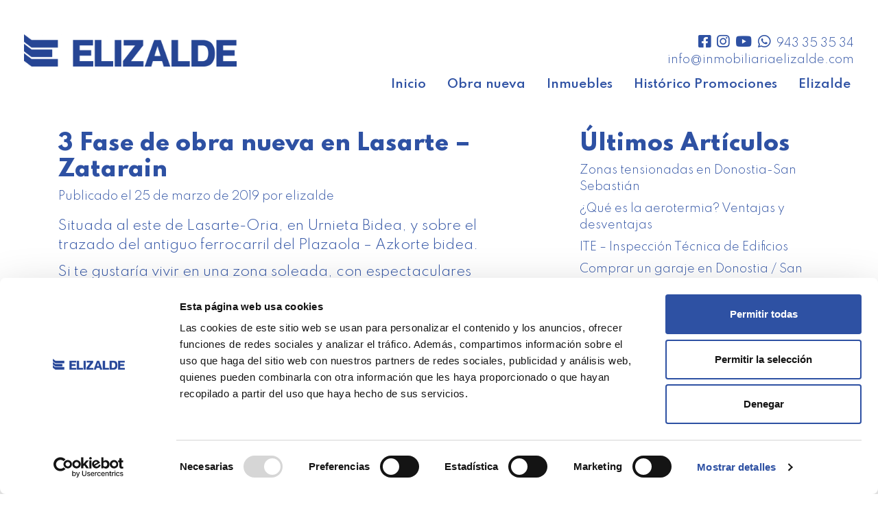

--- FILE ---
content_type: text/html; charset=UTF-8
request_url: https://inmobiliariaelizalde.com/articulos/categoria/noticias/
body_size: 15964
content:
<!doctype html>
<html lang="es" prefix="og: https://ogp.me/ns#">
<head>	

	<meta charset="UTF-8">
	<meta name="viewport" content="width=device-width, initial-scale=1">
	<link rel="profile" href="https://gmpg.org/xfn/11">

	<link rel="stylesheet" href="https://stackpath.bootstrapcdn.com/bootstrap/4.5.0/css/bootstrap.min.css" integrity="sha384-9aIt2nRpC12Uk9gS9baDl411NQApFmC26EwAOH8WgZl5MYYxFfc+NcPb1dKGj7Sk" crossorigin="anonymous">
	<script src="https://code.jquery.com/jquery-3.5.1.slim.min.js" integrity="sha384-DfXdz2htPH0lsSSs5nCTpuj/zy4C+OGpamoFVy38MVBnE+IbbVYUew+OrCXaRkfj" crossorigin="anonymous"></script>
	<script src="https://cdn.jsdelivr.net/npm/popper.js@1.16.0/dist/umd/popper.min.js" integrity="sha384-Q6E9RHvbIyZFJoft+2mJbHaEWldlvI9IOYy5n3zV9zzTtmI3UksdQRVvoxMfooAo" crossorigin="anonymous"></script>
	<script src="https://stackpath.bootstrapcdn.com/bootstrap/4.5.0/js/bootstrap.min.js" integrity="sha384-OgVRvuATP1z7JjHLkuOU7Xw704+h835Lr+6QL9UvYjZE3Ipu6Tp75j7Bh/kR0JKI" crossorigin="anonymous"></script>
	 <link href="/wp-content/themes/triplevdoble-inmo/fontawesome/css/all.css" rel="stylesheet">

		<link href="https://unpkg.com/aos@2.3.1/dist/aos.css" rel="stylesheet">
	<script src="https://unpkg.com/aos@2.3.1/dist/aos.js"></script>
	
			<!-- Google Tag Manager -->
	<script>(function(w,d,s,l,i){w[l]=w[l]||[];w[l].push({'gtm.start':
	new Date().getTime(),event:'gtm.js'});var f=d.getElementsByTagName(s)[0],
	j=d.createElement(s),dl=l!='dataLayer'?'&l='+l:'';j.async=true;j.src=
	'https://www.googletagmanager.com/gtm.js?id='+i+dl;f.parentNode.insertBefore(j,f);
	})(window,document,'script','dataLayer','GTM-W2RNJMM');</script>
	<!-- End Google Tag Manager -->

      
        
	<script type="text/javascript" data-cookieconsent="ignore">
	window.dataLayer = window.dataLayer || [];

	function gtag() {
		dataLayer.push(arguments);
	}

	gtag("consent", "default", {
		ad_personalization: "denied",
		ad_storage: "denied",
		ad_user_data: "denied",
		analytics_storage: "denied",
		functionality_storage: "denied",
		personalization_storage: "denied",
		security_storage: "granted",
		wait_for_update: 500,
	});
	gtag("set", "ads_data_redaction", true);
	</script>
<script type="text/javascript" data-cookieconsent="ignore">
		(function (w, d, s, l, i) {
		w[l] = w[l] || [];
		w[l].push({'gtm.start': new Date().getTime(), event: 'gtm.js'});
		var f = d.getElementsByTagName(s)[0], j = d.createElement(s), dl = l !== 'dataLayer' ? '&l=' + l : '';
		j.async = true;
		j.src = 'https://www.googletagmanager.com/gtm.js?id=' + i + dl;
		f.parentNode.insertBefore(j, f);
	})(
		window,
		document,
		'script',
		'dataLayer',
		'W2RNJMM'
	);
</script>
<script type="text/javascript"
		id="Cookiebot"
		src="https://consent.cookiebot.com/uc.js"
		data-implementation="wp"
		data-cbid="0f79f2d4-0673-464d-b9bf-892364ab0a67"
						data-culture="ES"
				data-blockingmode="auto"
	></script>
	<style>img:is([sizes="auto" i], [sizes^="auto," i]) { contain-intrinsic-size: 3000px 1500px }</style>
	
	<!-- This site is optimized with the Yoast SEO plugin v26.8 - https://yoast.com/product/yoast-seo-wordpress/ -->
	<title>Noticias archivos - Inmobiliaria Elizalde</title>
	<link rel="canonical" href="https://inmobiliariaelizalde.com/3-fase-de-obra-nueva-en-lasarte-zatarain/" />
	<meta property="og:locale" content="es_ES" />
	<meta property="og:type" content="article" />
	<meta property="og:title" content="Noticias archivos - Inmobiliaria Elizalde" />
	<meta property="og:url" content="https://inmobiliariaelizalde.com/3-fase-de-obra-nueva-en-lasarte-zatarain/" />
	<meta property="og:site_name" content="Inmobiliaria Elizalde" />
	<meta property="og:image" content="https://inmobiliariaelizalde.com/wp-content/uploads/2020/12/Elizalde-OG.jpg" />
	<meta property="og:image:width" content="1200" />
	<meta property="og:image:height" content="630" />
	<meta property="og:image:type" content="image/jpeg" />
	<meta name="twitter:card" content="summary_large_image" />
	<script type="application/ld+json" class="yoast-schema-graph">{"@context":"https://schema.org","@graph":[{"@type":"CollectionPage","@id":"https://inmobiliariaelizalde.com/articulos/categoria/noticias/","url":"https://inmobiliariaelizalde.com/articulos/categoria/noticias/","name":"Noticias archivos - Inmobiliaria Elizalde","isPartOf":{"@id":"https://inmobiliariaelizalde.com/#website"},"primaryImageOfPage":{"@id":"https://inmobiliariaelizalde.com/articulos/categoria/noticias/#primaryimage"},"image":{"@id":"https://inmobiliariaelizalde.com/articulos/categoria/noticias/#primaryimage"},"thumbnailUrl":"","breadcrumb":{"@id":"https://inmobiliariaelizalde.com/articulos/categoria/noticias/#breadcrumb"},"inLanguage":"es"},{"@type":"ImageObject","inLanguage":"es","@id":"https://inmobiliariaelizalde.com/articulos/categoria/noticias/#primaryimage","url":"","contentUrl":""},{"@type":"BreadcrumbList","@id":"https://inmobiliariaelizalde.com/articulos/categoria/noticias/#breadcrumb","itemListElement":[{"@type":"ListItem","position":1,"name":"Portada","item":"https://inmobiliariaelizalde.com/"},{"@type":"ListItem","position":2,"name":"Noticias"}]},{"@type":"WebSite","@id":"https://inmobiliariaelizalde.com/#website","url":"https://inmobiliariaelizalde.com/","name":"Inmobiliaria Elizalde","description":"Inmobiliaria en Donostia / San Sebastián y Lasarte-Oria","publisher":{"@id":"https://inmobiliariaelizalde.com/#organization"},"potentialAction":[{"@type":"SearchAction","target":{"@type":"EntryPoint","urlTemplate":"https://inmobiliariaelizalde.com/?s={search_term_string}"},"query-input":{"@type":"PropertyValueSpecification","valueRequired":true,"valueName":"search_term_string"}}],"inLanguage":"es"},{"@type":"Organization","@id":"https://inmobiliariaelizalde.com/#organization","name":"Inmobiliaria Elizalde","url":"https://inmobiliariaelizalde.com/","logo":{"@type":"ImageObject","inLanguage":"es","@id":"https://inmobiliariaelizalde.com/#/schema/logo/image/","url":"https://inmobiliariaelizalde.com/wp-content/uploads/2020/11/Elizalde-Inmobiliaria-Logo.png","contentUrl":"https://inmobiliariaelizalde.com/wp-content/uploads/2020/11/Elizalde-Inmobiliaria-Logo.png","width":295,"height":91,"caption":"Inmobiliaria Elizalde"},"image":{"@id":"https://inmobiliariaelizalde.com/#/schema/logo/image/"},"sameAs":["https://www.facebook.com/ElizaldeInmobiliaria/","https://www.instagram.com/inmobiliariaelizalde/","https://www.youtube.com/channel/UCJRWTO7_XFg_7HuMjvtu7fw"]}]}</script>
	<!-- / Yoast SEO plugin. -->



<!-- Optimización para motores de búsqueda de Rank Math -  https://rankmath.com/ -->
<title>Noticias archivos - Inmobiliaria Elizalde</title>
<meta name="robots" content="index, follow, max-snippet:-1, max-video-preview:-1, max-image-preview:large"/>
<link rel="canonical" href="https://inmobiliariaelizalde.com/articulos/categoria/noticias/" />
<meta property="og:locale" content="es_ES" />
<meta property="og:type" content="article" />
<meta property="og:title" content="Noticias - Inmobiliaria Elizalde" />
<meta property="og:url" content="https://inmobiliariaelizalde.com/articulos/categoria/noticias/" />
<meta property="og:site_name" content="Inmobiliaria Elizalde" />
<meta name="twitter:card" content="summary_large_image" />
<meta name="twitter:title" content="Noticias - Inmobiliaria Elizalde" />
<meta name="twitter:label1" content="Entradas" />
<meta name="twitter:data1" content="3" />
<script type="application/ld+json" class="rank-math-schema">{"@context":"https://schema.org","@graph":[{"@type":"Person","@id":"https://inmobiliariaelizalde.com/#person","name":"Inmobiliaria Elizalde","image":{"@type":"ImageObject","@id":"https://inmobiliariaelizalde.com/#logo","url":"https://inmobiliariaelizalde.com/wp-content/uploads/2023/02/Elizlade-PNG-360x360.png","contentUrl":"https://inmobiliariaelizalde.com/wp-content/uploads/2023/02/Elizlade-PNG-360x360.png","caption":"Inmobiliaria Elizalde","inLanguage":"es"}},{"@type":"WebSite","@id":"https://inmobiliariaelizalde.com/#website","url":"https://inmobiliariaelizalde.com","name":"Inmobiliaria Elizalde","publisher":{"@id":"https://inmobiliariaelizalde.com/#person"},"inLanguage":"es"},{"@type":"CollectionPage","@id":"https://inmobiliariaelizalde.com/articulos/categoria/noticias/#webpage","url":"https://inmobiliariaelizalde.com/articulos/categoria/noticias/","name":"Noticias - Inmobiliaria Elizalde","isPartOf":{"@id":"https://inmobiliariaelizalde.com/#website"},"inLanguage":"es"}]}</script>
<!-- /Plugin Rank Math WordPress SEO -->

<link rel='dns-prefetch' href='//www.googletagmanager.com' />
<link rel="alternate" type="application/rss+xml" title="Inmobiliaria Elizalde &raquo; Feed" href="https://inmobiliariaelizalde.com/feed/" />
<link rel="alternate" type="application/rss+xml" title="Inmobiliaria Elizalde &raquo; Feed de los comentarios" href="https://inmobiliariaelizalde.com/comments/feed/" />
<link rel="alternate" type="application/rss+xml" title="Inmobiliaria Elizalde &raquo; Categoría Noticias del feed" href="https://inmobiliariaelizalde.com/articulos/categoria/noticias/feed/" />
<script>
window._wpemojiSettings = {"baseUrl":"https:\/\/s.w.org\/images\/core\/emoji\/16.0.1\/72x72\/","ext":".png","svgUrl":"https:\/\/s.w.org\/images\/core\/emoji\/16.0.1\/svg\/","svgExt":".svg","source":{"concatemoji":"https:\/\/inmobiliariaelizalde.com\/wp-includes\/js\/wp-emoji-release.min.js?ver=6.8.3"}};
/*! This file is auto-generated */
!function(s,n){var o,i,e;function c(e){try{var t={supportTests:e,timestamp:(new Date).valueOf()};sessionStorage.setItem(o,JSON.stringify(t))}catch(e){}}function p(e,t,n){e.clearRect(0,0,e.canvas.width,e.canvas.height),e.fillText(t,0,0);var t=new Uint32Array(e.getImageData(0,0,e.canvas.width,e.canvas.height).data),a=(e.clearRect(0,0,e.canvas.width,e.canvas.height),e.fillText(n,0,0),new Uint32Array(e.getImageData(0,0,e.canvas.width,e.canvas.height).data));return t.every(function(e,t){return e===a[t]})}function u(e,t){e.clearRect(0,0,e.canvas.width,e.canvas.height),e.fillText(t,0,0);for(var n=e.getImageData(16,16,1,1),a=0;a<n.data.length;a++)if(0!==n.data[a])return!1;return!0}function f(e,t,n,a){switch(t){case"flag":return n(e,"\ud83c\udff3\ufe0f\u200d\u26a7\ufe0f","\ud83c\udff3\ufe0f\u200b\u26a7\ufe0f")?!1:!n(e,"\ud83c\udde8\ud83c\uddf6","\ud83c\udde8\u200b\ud83c\uddf6")&&!n(e,"\ud83c\udff4\udb40\udc67\udb40\udc62\udb40\udc65\udb40\udc6e\udb40\udc67\udb40\udc7f","\ud83c\udff4\u200b\udb40\udc67\u200b\udb40\udc62\u200b\udb40\udc65\u200b\udb40\udc6e\u200b\udb40\udc67\u200b\udb40\udc7f");case"emoji":return!a(e,"\ud83e\udedf")}return!1}function g(e,t,n,a){var r="undefined"!=typeof WorkerGlobalScope&&self instanceof WorkerGlobalScope?new OffscreenCanvas(300,150):s.createElement("canvas"),o=r.getContext("2d",{willReadFrequently:!0}),i=(o.textBaseline="top",o.font="600 32px Arial",{});return e.forEach(function(e){i[e]=t(o,e,n,a)}),i}function t(e){var t=s.createElement("script");t.src=e,t.defer=!0,s.head.appendChild(t)}"undefined"!=typeof Promise&&(o="wpEmojiSettingsSupports",i=["flag","emoji"],n.supports={everything:!0,everythingExceptFlag:!0},e=new Promise(function(e){s.addEventListener("DOMContentLoaded",e,{once:!0})}),new Promise(function(t){var n=function(){try{var e=JSON.parse(sessionStorage.getItem(o));if("object"==typeof e&&"number"==typeof e.timestamp&&(new Date).valueOf()<e.timestamp+604800&&"object"==typeof e.supportTests)return e.supportTests}catch(e){}return null}();if(!n){if("undefined"!=typeof Worker&&"undefined"!=typeof OffscreenCanvas&&"undefined"!=typeof URL&&URL.createObjectURL&&"undefined"!=typeof Blob)try{var e="postMessage("+g.toString()+"("+[JSON.stringify(i),f.toString(),p.toString(),u.toString()].join(",")+"));",a=new Blob([e],{type:"text/javascript"}),r=new Worker(URL.createObjectURL(a),{name:"wpTestEmojiSupports"});return void(r.onmessage=function(e){c(n=e.data),r.terminate(),t(n)})}catch(e){}c(n=g(i,f,p,u))}t(n)}).then(function(e){for(var t in e)n.supports[t]=e[t],n.supports.everything=n.supports.everything&&n.supports[t],"flag"!==t&&(n.supports.everythingExceptFlag=n.supports.everythingExceptFlag&&n.supports[t]);n.supports.everythingExceptFlag=n.supports.everythingExceptFlag&&!n.supports.flag,n.DOMReady=!1,n.readyCallback=function(){n.DOMReady=!0}}).then(function(){return e}).then(function(){var e;n.supports.everything||(n.readyCallback(),(e=n.source||{}).concatemoji?t(e.concatemoji):e.wpemoji&&e.twemoji&&(t(e.twemoji),t(e.wpemoji)))}))}((window,document),window._wpemojiSettings);
</script>
<style id='wp-emoji-styles-inline-css'>

	img.wp-smiley, img.emoji {
		display: inline !important;
		border: none !important;
		box-shadow: none !important;
		height: 1em !important;
		width: 1em !important;
		margin: 0 0.07em !important;
		vertical-align: -0.1em !important;
		background: none !important;
		padding: 0 !important;
	}
</style>
<link rel='stylesheet' id='wp-block-library-css' href='https://inmobiliariaelizalde.com/wp-includes/css/dist/block-library/style.min.css?ver=6.8.3' media='all' />
<style id='classic-theme-styles-inline-css'>
/*! This file is auto-generated */
.wp-block-button__link{color:#fff;background-color:#32373c;border-radius:9999px;box-shadow:none;text-decoration:none;padding:calc(.667em + 2px) calc(1.333em + 2px);font-size:1.125em}.wp-block-file__button{background:#32373c;color:#fff;text-decoration:none}
</style>
<style id='global-styles-inline-css'>
:root{--wp--preset--aspect-ratio--square: 1;--wp--preset--aspect-ratio--4-3: 4/3;--wp--preset--aspect-ratio--3-4: 3/4;--wp--preset--aspect-ratio--3-2: 3/2;--wp--preset--aspect-ratio--2-3: 2/3;--wp--preset--aspect-ratio--16-9: 16/9;--wp--preset--aspect-ratio--9-16: 9/16;--wp--preset--color--black: #000000;--wp--preset--color--cyan-bluish-gray: #abb8c3;--wp--preset--color--white: #ffffff;--wp--preset--color--pale-pink: #f78da7;--wp--preset--color--vivid-red: #cf2e2e;--wp--preset--color--luminous-vivid-orange: #ff6900;--wp--preset--color--luminous-vivid-amber: #fcb900;--wp--preset--color--light-green-cyan: #7bdcb5;--wp--preset--color--vivid-green-cyan: #00d084;--wp--preset--color--pale-cyan-blue: #8ed1fc;--wp--preset--color--vivid-cyan-blue: #0693e3;--wp--preset--color--vivid-purple: #9b51e0;--wp--preset--gradient--vivid-cyan-blue-to-vivid-purple: linear-gradient(135deg,rgba(6,147,227,1) 0%,rgb(155,81,224) 100%);--wp--preset--gradient--light-green-cyan-to-vivid-green-cyan: linear-gradient(135deg,rgb(122,220,180) 0%,rgb(0,208,130) 100%);--wp--preset--gradient--luminous-vivid-amber-to-luminous-vivid-orange: linear-gradient(135deg,rgba(252,185,0,1) 0%,rgba(255,105,0,1) 100%);--wp--preset--gradient--luminous-vivid-orange-to-vivid-red: linear-gradient(135deg,rgba(255,105,0,1) 0%,rgb(207,46,46) 100%);--wp--preset--gradient--very-light-gray-to-cyan-bluish-gray: linear-gradient(135deg,rgb(238,238,238) 0%,rgb(169,184,195) 100%);--wp--preset--gradient--cool-to-warm-spectrum: linear-gradient(135deg,rgb(74,234,220) 0%,rgb(151,120,209) 20%,rgb(207,42,186) 40%,rgb(238,44,130) 60%,rgb(251,105,98) 80%,rgb(254,248,76) 100%);--wp--preset--gradient--blush-light-purple: linear-gradient(135deg,rgb(255,206,236) 0%,rgb(152,150,240) 100%);--wp--preset--gradient--blush-bordeaux: linear-gradient(135deg,rgb(254,205,165) 0%,rgb(254,45,45) 50%,rgb(107,0,62) 100%);--wp--preset--gradient--luminous-dusk: linear-gradient(135deg,rgb(255,203,112) 0%,rgb(199,81,192) 50%,rgb(65,88,208) 100%);--wp--preset--gradient--pale-ocean: linear-gradient(135deg,rgb(255,245,203) 0%,rgb(182,227,212) 50%,rgb(51,167,181) 100%);--wp--preset--gradient--electric-grass: linear-gradient(135deg,rgb(202,248,128) 0%,rgb(113,206,126) 100%);--wp--preset--gradient--midnight: linear-gradient(135deg,rgb(2,3,129) 0%,rgb(40,116,252) 100%);--wp--preset--font-size--small: 13px;--wp--preset--font-size--medium: 20px;--wp--preset--font-size--large: 36px;--wp--preset--font-size--x-large: 42px;--wp--preset--spacing--20: 0.44rem;--wp--preset--spacing--30: 0.67rem;--wp--preset--spacing--40: 1rem;--wp--preset--spacing--50: 1.5rem;--wp--preset--spacing--60: 2.25rem;--wp--preset--spacing--70: 3.38rem;--wp--preset--spacing--80: 5.06rem;--wp--preset--shadow--natural: 6px 6px 9px rgba(0, 0, 0, 0.2);--wp--preset--shadow--deep: 12px 12px 50px rgba(0, 0, 0, 0.4);--wp--preset--shadow--sharp: 6px 6px 0px rgba(0, 0, 0, 0.2);--wp--preset--shadow--outlined: 6px 6px 0px -3px rgba(255, 255, 255, 1), 6px 6px rgba(0, 0, 0, 1);--wp--preset--shadow--crisp: 6px 6px 0px rgba(0, 0, 0, 1);}:where(.is-layout-flex){gap: 0.5em;}:where(.is-layout-grid){gap: 0.5em;}body .is-layout-flex{display: flex;}.is-layout-flex{flex-wrap: wrap;align-items: center;}.is-layout-flex > :is(*, div){margin: 0;}body .is-layout-grid{display: grid;}.is-layout-grid > :is(*, div){margin: 0;}:where(.wp-block-columns.is-layout-flex){gap: 2em;}:where(.wp-block-columns.is-layout-grid){gap: 2em;}:where(.wp-block-post-template.is-layout-flex){gap: 1.25em;}:where(.wp-block-post-template.is-layout-grid){gap: 1.25em;}.has-black-color{color: var(--wp--preset--color--black) !important;}.has-cyan-bluish-gray-color{color: var(--wp--preset--color--cyan-bluish-gray) !important;}.has-white-color{color: var(--wp--preset--color--white) !important;}.has-pale-pink-color{color: var(--wp--preset--color--pale-pink) !important;}.has-vivid-red-color{color: var(--wp--preset--color--vivid-red) !important;}.has-luminous-vivid-orange-color{color: var(--wp--preset--color--luminous-vivid-orange) !important;}.has-luminous-vivid-amber-color{color: var(--wp--preset--color--luminous-vivid-amber) !important;}.has-light-green-cyan-color{color: var(--wp--preset--color--light-green-cyan) !important;}.has-vivid-green-cyan-color{color: var(--wp--preset--color--vivid-green-cyan) !important;}.has-pale-cyan-blue-color{color: var(--wp--preset--color--pale-cyan-blue) !important;}.has-vivid-cyan-blue-color{color: var(--wp--preset--color--vivid-cyan-blue) !important;}.has-vivid-purple-color{color: var(--wp--preset--color--vivid-purple) !important;}.has-black-background-color{background-color: var(--wp--preset--color--black) !important;}.has-cyan-bluish-gray-background-color{background-color: var(--wp--preset--color--cyan-bluish-gray) !important;}.has-white-background-color{background-color: var(--wp--preset--color--white) !important;}.has-pale-pink-background-color{background-color: var(--wp--preset--color--pale-pink) !important;}.has-vivid-red-background-color{background-color: var(--wp--preset--color--vivid-red) !important;}.has-luminous-vivid-orange-background-color{background-color: var(--wp--preset--color--luminous-vivid-orange) !important;}.has-luminous-vivid-amber-background-color{background-color: var(--wp--preset--color--luminous-vivid-amber) !important;}.has-light-green-cyan-background-color{background-color: var(--wp--preset--color--light-green-cyan) !important;}.has-vivid-green-cyan-background-color{background-color: var(--wp--preset--color--vivid-green-cyan) !important;}.has-pale-cyan-blue-background-color{background-color: var(--wp--preset--color--pale-cyan-blue) !important;}.has-vivid-cyan-blue-background-color{background-color: var(--wp--preset--color--vivid-cyan-blue) !important;}.has-vivid-purple-background-color{background-color: var(--wp--preset--color--vivid-purple) !important;}.has-black-border-color{border-color: var(--wp--preset--color--black) !important;}.has-cyan-bluish-gray-border-color{border-color: var(--wp--preset--color--cyan-bluish-gray) !important;}.has-white-border-color{border-color: var(--wp--preset--color--white) !important;}.has-pale-pink-border-color{border-color: var(--wp--preset--color--pale-pink) !important;}.has-vivid-red-border-color{border-color: var(--wp--preset--color--vivid-red) !important;}.has-luminous-vivid-orange-border-color{border-color: var(--wp--preset--color--luminous-vivid-orange) !important;}.has-luminous-vivid-amber-border-color{border-color: var(--wp--preset--color--luminous-vivid-amber) !important;}.has-light-green-cyan-border-color{border-color: var(--wp--preset--color--light-green-cyan) !important;}.has-vivid-green-cyan-border-color{border-color: var(--wp--preset--color--vivid-green-cyan) !important;}.has-pale-cyan-blue-border-color{border-color: var(--wp--preset--color--pale-cyan-blue) !important;}.has-vivid-cyan-blue-border-color{border-color: var(--wp--preset--color--vivid-cyan-blue) !important;}.has-vivid-purple-border-color{border-color: var(--wp--preset--color--vivid-purple) !important;}.has-vivid-cyan-blue-to-vivid-purple-gradient-background{background: var(--wp--preset--gradient--vivid-cyan-blue-to-vivid-purple) !important;}.has-light-green-cyan-to-vivid-green-cyan-gradient-background{background: var(--wp--preset--gradient--light-green-cyan-to-vivid-green-cyan) !important;}.has-luminous-vivid-amber-to-luminous-vivid-orange-gradient-background{background: var(--wp--preset--gradient--luminous-vivid-amber-to-luminous-vivid-orange) !important;}.has-luminous-vivid-orange-to-vivid-red-gradient-background{background: var(--wp--preset--gradient--luminous-vivid-orange-to-vivid-red) !important;}.has-very-light-gray-to-cyan-bluish-gray-gradient-background{background: var(--wp--preset--gradient--very-light-gray-to-cyan-bluish-gray) !important;}.has-cool-to-warm-spectrum-gradient-background{background: var(--wp--preset--gradient--cool-to-warm-spectrum) !important;}.has-blush-light-purple-gradient-background{background: var(--wp--preset--gradient--blush-light-purple) !important;}.has-blush-bordeaux-gradient-background{background: var(--wp--preset--gradient--blush-bordeaux) !important;}.has-luminous-dusk-gradient-background{background: var(--wp--preset--gradient--luminous-dusk) !important;}.has-pale-ocean-gradient-background{background: var(--wp--preset--gradient--pale-ocean) !important;}.has-electric-grass-gradient-background{background: var(--wp--preset--gradient--electric-grass) !important;}.has-midnight-gradient-background{background: var(--wp--preset--gradient--midnight) !important;}.has-small-font-size{font-size: var(--wp--preset--font-size--small) !important;}.has-medium-font-size{font-size: var(--wp--preset--font-size--medium) !important;}.has-large-font-size{font-size: var(--wp--preset--font-size--large) !important;}.has-x-large-font-size{font-size: var(--wp--preset--font-size--x-large) !important;}
:where(.wp-block-post-template.is-layout-flex){gap: 1.25em;}:where(.wp-block-post-template.is-layout-grid){gap: 1.25em;}
:where(.wp-block-columns.is-layout-flex){gap: 2em;}:where(.wp-block-columns.is-layout-grid){gap: 2em;}
:root :where(.wp-block-pullquote){font-size: 1.5em;line-height: 1.6;}
</style>
<link rel='stylesheet' id='contact-form-7-css' href='https://inmobiliariaelizalde.com/wp-content/plugins/contact-form-7/includes/css/styles.css?ver=6.1.4' media='all' />
<link rel='stylesheet' id='parent-style-css' href='https://inmobiliariaelizalde.com/wp-content/themes/triplevdoble-inmo/style.css?456456&#038;ver=6.8.3' media='all' />
<link rel='stylesheet' id='triplevdoble_inmo-style-css' href='https://inmobiliariaelizalde.com/wp-content/themes/elizalde/style.css?ver=1.0.0' media='all' />
<script src="https://inmobiliariaelizalde.com/wp-includes/js/jquery/jquery.min.js?ver=3.7.1" id="jquery-core-js"></script>
<script src="https://inmobiliariaelizalde.com/wp-includes/js/jquery/jquery-migrate.min.js?ver=3.4.1" id="jquery-migrate-js"></script>

<!-- Fragmento de código de la etiqueta de Google (gtag.js) añadida por Site Kit -->
<!-- Fragmento de código de Google Analytics añadido por Site Kit -->
<script src="https://www.googletagmanager.com/gtag/js?id=GT-5TWWDRR9" id="google_gtagjs-js" async></script>
<script id="google_gtagjs-js-after">
window.dataLayer = window.dataLayer || [];function gtag(){dataLayer.push(arguments);}
gtag("set","linker",{"domains":["inmobiliariaelizalde.com"]});
gtag("js", new Date());
gtag("set", "developer_id.dZTNiMT", true);
gtag("config", "GT-5TWWDRR9");
 window._googlesitekit = window._googlesitekit || {}; window._googlesitekit.throttledEvents = []; window._googlesitekit.gtagEvent = (name, data) => { var key = JSON.stringify( { name, data } ); if ( !! window._googlesitekit.throttledEvents[ key ] ) { return; } window._googlesitekit.throttledEvents[ key ] = true; setTimeout( () => { delete window._googlesitekit.throttledEvents[ key ]; }, 5 ); gtag( "event", name, { ...data, event_source: "site-kit" } ); };
</script>
<link rel="https://api.w.org/" href="https://inmobiliariaelizalde.com/wp-json/" /><link rel="alternate" title="JSON" type="application/json" href="https://inmobiliariaelizalde.com/wp-json/wp/v2/categories/3" /><link rel="EditURI" type="application/rsd+xml" title="RSD" href="https://inmobiliariaelizalde.com/xmlrpc.php?rsd" />
<meta name="generator" content="WordPress 6.8.3" />
<meta name="generator" content="Site Kit by Google 1.164.0" /><link rel="icon" href="https://inmobiliariaelizalde.com/wp-content/uploads/2023/02/cropped-Recurso-19-32x32.png" sizes="32x32" />
<link rel="icon" href="https://inmobiliariaelizalde.com/wp-content/uploads/2023/02/cropped-Recurso-19-192x192.png" sizes="192x192" />
<link rel="apple-touch-icon" href="https://inmobiliariaelizalde.com/wp-content/uploads/2023/02/cropped-Recurso-19-180x180.png" />
<meta name="msapplication-TileImage" content="https://inmobiliariaelizalde.com/wp-content/uploads/2023/02/cropped-Recurso-19-270x270.png" />
</head>

<body class="archive category category-noticias category-3 wp-custom-logo wp-theme-triplevdoble-inmo wp-child-theme-elizalde hfeed">

<!-- Google Tag Manager (noscript) -->
<noscript><iframe src="https://www.googletagmanager.com/ns.html?id=GTM-W2RNJMM"
height="0" width="0" style="display:none;visibility:hidden"></iframe></noscript>
<!-- End Google Tag Manager (noscript) -->

		
<div id="page" class="site">
	<a class="skip-link screen-reader-text" href="#primary">Skip to content</a>
	
	<a href="mailto:info@inmobiliariaelizalde.com" class="burbuja burbuja-mail"><i class="far fa-envelope"></i></a>
	<a href="https://wa.me/34747497833?text=Hola, me llamo " target="_blank" class="burbuja burbuja-whatsapp"><i class="fab fa-whatsapp"></i></a>
	
	<header id="masthead" class="site-header">
	
		<nav id="site-navigation" class="main-navigation d-md-none">
			<div class="container-xl">
				<div class="row">
					<div class="col">
						

						<button class="menu-toggle d-md-none" aria-controls="primary-menu" aria-expanded="false"><i class="fa fa-bars" aria-hidden="true"></i></button>
						<div class="menu-menu-principal-container"><ul id="primary-menu" class="menu"><li id="menu-item-16" class="menu-item menu-item-type-custom menu-item-object-custom menu-item-16"><a href="/">Inicio</a></li>
<li id="menu-item-97733" class="menu-item menu-item-type-post_type menu-item-object-page menu-item-97733"><a href="https://inmobiliariaelizalde.com/obra-nueva/">Obra nueva</a></li>
<li id="menu-item-25" class="menu-item menu-item-type-custom menu-item-object-custom menu-item-25"><a href="/inmuebles/?operacion=Venta&#038;tipo=Piso&#038;localidad=3163&#038;zonas=">Inmuebles</a></li>
<li id="menu-item-98441" class="menu-item menu-item-type-post_type menu-item-object-page menu-item-98441"><a href="https://inmobiliariaelizalde.com/promociones/">Histórico Promociones</a></li>
<li id="menu-item-43" class="menu-item menu-item-type-post_type menu-item-object-page menu-item-43"><a href="https://inmobiliariaelizalde.com/elizalde/">Elizalde</a></li>
</ul></div>	
					</div>
				</div>
			</div>
		</nav><!-- #site-navigation -->

	
		<div class="cabecera">		
			<div class="container-xl">
				<div class="row">
					<div class="col-sm-4">

						<div class="site-branding">
							<a href="https://inmobiliariaelizalde.com/" class="custom-logo-link" rel="home"><img width="3037" height="458" src="https://inmobiliariaelizalde.com/wp-content/uploads/2023/02/Elizlade-PNG.png" class="custom-logo" alt="Inmobiliaria Elizalde" decoding="async" fetchpriority="high" srcset="https://inmobiliariaelizalde.com/wp-content/uploads/2023/02/Elizlade-PNG.png 3037w, https://inmobiliariaelizalde.com/wp-content/uploads/2023/02/Elizlade-PNG-300x45.png 300w, https://inmobiliariaelizalde.com/wp-content/uploads/2023/02/Elizlade-PNG-1024x154.png 1024w, https://inmobiliariaelizalde.com/wp-content/uploads/2023/02/Elizlade-PNG-768x116.png 768w, https://inmobiliariaelizalde.com/wp-content/uploads/2023/02/Elizlade-PNG-1536x232.png 1536w, https://inmobiliariaelizalde.com/wp-content/uploads/2023/02/Elizlade-PNG-2048x309.png 2048w, https://inmobiliariaelizalde.com/wp-content/uploads/2023/02/Elizlade-PNG-800x121.png 800w" sizes="(max-width: 3037px) 100vw, 3037px" /></a>							
														<p class="site-title"><a href="https://inmobiliariaelizalde.com/" rel="home">Inmobiliaria Elizalde</a></p>		
							
															<p class="site-description">Inmobiliaria en Donostia / San Sebastián y Lasarte-Oria</p>
													</div><!-- .site-branding -->

					</div>

					<div class="col-sm-8">
				
						<div class="cabecera-extra">
							<p>
								<a href="https://www.facebook.com/ElizaldeInmobiliaria/" target="_blank"><i class="fab fa-facebook-square"></i></a>
								<a href="https://www.instagram.com/inmobiliariaelizalde/" target="_blank"><i class="fab fa-instagram"></i></a>
								<a href="https://www.youtube.com/channel/UCJRWTO7_XFg_7HuMjvtu7fw" target="_blank"><i class="fab fa-youtube"></i></a>
								<a href="https://wa.me/34747497833?text=Hola, me llamo " target="_blank"><i class="fab fa-whatsapp"></i></a>
								<a href="tel:+943353534">943 35 35 34</a>
								<br>
								<a href="mailto:info@inmobiliariaelizalde.com">info@inmobiliariaelizalde.com</a>
							</p>
						</div>

						<div class="menu-desktop">
							<div class="menu-menu-principal-container"><ul id="primary-menu" class="menu"><li class="menu-item menu-item-type-custom menu-item-object-custom menu-item-16"><a href="/">Inicio</a></li>
<li class="menu-item menu-item-type-post_type menu-item-object-page menu-item-97733"><a href="https://inmobiliariaelizalde.com/obra-nueva/">Obra nueva</a></li>
<li class="menu-item menu-item-type-custom menu-item-object-custom menu-item-25"><a href="/inmuebles/?operacion=Venta&#038;tipo=Piso&#038;localidad=3163&#038;zonas=">Inmuebles</a></li>
<li class="menu-item menu-item-type-post_type menu-item-object-page menu-item-98441"><a href="https://inmobiliariaelizalde.com/promociones/">Histórico Promociones</a></li>
<li class="menu-item menu-item-type-post_type menu-item-object-page menu-item-43"><a href="https://inmobiliariaelizalde.com/elizalde/">Elizalde</a></li>
</ul></div>	
						</div>	
					
					</div>
				</div>
			</div>
		</div>

	</header><!-- #masthead -->

	<main id="primary" class="site-main">

		<div class="container">
			<div class="row">
				<div class="col-md-7">

		
<article id="post-90595" class="post-90595 post type-post status-publish format-standard has-post-thumbnail hentry category-noticias">
	<header class="entry-header">
		<h2 class="entry-title"><a href="https://inmobiliariaelizalde.com/articulos/3-fase-de-obra-nueva-en-lasarte-zatarain/" rel="bookmark">3 Fase de obra nueva en Lasarte &#8211; Zatarain</a></h2>			<div class="entry-meta">
				<span class="posted-on">Publicado el <a href="https://inmobiliariaelizalde.com/articulos/3-fase-de-obra-nueva-en-lasarte-zatarain/" rel="bookmark"><time class="entry-date published" datetime="2019-03-25T13:56:24+01:00">25 de marzo de 2019</time><time class="updated" datetime="2023-12-14T09:14:22+01:00">14 de diciembre de 2023</time></a></span><span class="byline"> por <span class="author vcard"><a class="url fn n" href="https://inmobiliariaelizalde.com/author/elizalde/">elizalde</a></span></span>			</div><!-- .entry-meta -->
			</header><!-- .entry-header -->

	
			<a class="post-thumbnail" href="https://inmobiliariaelizalde.com/articulos/3-fase-de-obra-nueva-en-lasarte-zatarain/" aria-hidden="true" tabindex="-1">
							</a>

			
	<div class="entry-content">
		<p>Situada al este de Lasarte-Oria, en Urnieta Bidea, y sobre el trazado del antiguo ferrocarril del Plazaola &#8211; Azkorte bidea.</p>
<p>Si te gustaría vivir en una zona soleada, con espectaculares vistas, alejada del estrés y del ruido urbano pero con una buena conexión con el centro de Lasarte Oria y con Donostia, Zatarain cumple tus expectativas.</p>
<p>Estamos actualmente con la TERCERA FASE de esta promoción.  14 VIVIENDAS 2 LOCALES</p>
<p>Puedes encontrar toda la información sobre las viviendas que aún están en venta. Date prisa en informarte, que ya sólo nos quedan la mitad!</p>
<p>Consulta planos y plazos de entrega personalmente. Puedes llamarnos al 943 35 35 34 o acudir a una de <span style="text-decoration: underline;"><a href="https://www.inmobiliariaelizalde.com/contacto/">nuestras oficinas de Lasarte o Donostia</a></span>.</p>
<p><span style="color: #ffffff;">&#8211;</span></p>
	</div><!-- .entry-content -->

	<footer class="entry-footer">
		<span class="cat-links">Publicado en <a href="https://inmobiliariaelizalde.com/articulos/categoria/noticias/" rel="category tag">Noticias</a></span>	</footer><!-- .entry-footer -->
</article><!-- #post-90595 -->

<article id="post-28" class="post-28 post type-post status-publish format-standard has-post-thumbnail hentry category-noticias">
	<header class="entry-header">
		<h2 class="entry-title"><a href="https://inmobiliariaelizalde.com/articulos/estrenamos-nuestra-nueva-web/" rel="bookmark">Estrenamos nuestra nueva web</a></h2>			<div class="entry-meta">
				<span class="posted-on">Publicado el <a href="https://inmobiliariaelizalde.com/articulos/estrenamos-nuestra-nueva-web/" rel="bookmark"><time class="entry-date published" datetime="2018-02-03T12:00:33+01:00">3 de febrero de 2018</time><time class="updated" datetime="2025-03-26T13:09:27+01:00">26 de marzo de 2025</time></a></span><span class="byline"> por <span class="author vcard"><a class="url fn n" href="https://inmobiliariaelizalde.com/author/elizalde/">elizalde</a></span></span>			</div><!-- .entry-meta -->
			</header><!-- .entry-header -->

	
			<a class="post-thumbnail" href="https://inmobiliariaelizalde.com/articulos/estrenamos-nuestra-nueva-web/" aria-hidden="true" tabindex="-1">
							</a>

			
	<div class="entry-content">
		<p>Bienvenidos a nuestra nueva página web. Estrenamos hoy el nuevo diseño y esperamos que os guste</p>
<p>En Elizalde tratamos de estar siempre a lo último en cuanto a diseño y tecnología, para ofrecer siempre a nuestros clientes el mejor producto y servicio. Siendo el trato personal y cercano una de nuestras señas de identidad, queríamos hacer de nuestra presencia en internet un lugar más amigable, cercano, claro y agradable.</p>
<p>En este sentido entendimos que necesitábamos avanzar en la comunicación de nuestra página web y también <u><a href="https://www.facebook.com/ElizaldeInmobiliaria/" target="_blank" rel="noopener">en las redes sociales</a></u>.</p>
<p>Nuestro nuevo diseño se adapta mucho mejor a los dispositivos móviles, tanto tablet como smartphones, y mejora la usabilidad general de la web. La organización de la web nos permite <u><a href="https://inmobiliariaelizalde.com/barrios/">clasificar por barrios nuestro catálogo de pisos</a></u> en venta y mejoramos el resto de secciones, con especial atención a otro de nuestros puntos fuertes; <u><a href="https://inmobiliariaelizalde.com/obra-nueva/">la obra nueva</a></u>.</p>
<p>Las secciones son ahora mucho más visuales, más prácticas y el contacto directo con nuestros clientes es mucho más cercano.</p>
<p>Contamos como novedad con <u><a href="https://inmobiliariaelizalde.com/articulos/">una sección de noticias</a></u>, donde iremos añadiendo artículos de interés, construcciones en proceso, novedades y también noticias relacionadas con el sector inmobiliario. En definitiva, una sección y una nueva web, que además de mostrar el día a día de la Elizalde ayude con ideas, sugerencias y explicaciones a que los visitantes de la web obtengan respuestas a sus dudas relacionadas con la vivienda, ya sea como hogar o como inversión.</p>
<p><strong>¡Bienvenidos a nuestra renovada presencia en internet!</strong></p>
<p>Pasen y vean.</p>
	</div><!-- .entry-content -->

	<footer class="entry-footer">
		<span class="cat-links">Publicado en <a href="https://inmobiliariaelizalde.com/articulos/categoria/noticias/" rel="category tag">Noticias</a></span>	</footer><!-- .entry-footer -->
</article><!-- #post-28 -->

<article id="post-47" class="post-47 post type-post status-publish format-standard has-post-thumbnail hentry category-noticias">
	<header class="entry-header">
		<h2 class="entry-title"><a href="https://inmobiliariaelizalde.com/articulos/inmuebles-3a-fase-bloque-5-de-zatarain/" rel="bookmark">ZATARAIN &#8211; LASARTE &#8211; 3ª FASE (próxima construcción)</a></h2>			<div class="entry-meta">
				<span class="posted-on">Publicado el <a href="https://inmobiliariaelizalde.com/articulos/inmuebles-3a-fase-bloque-5-de-zatarain/" rel="bookmark"><time class="entry-date published" datetime="2017-12-10T12:02:09+01:00">10 de diciembre de 2017</time><time class="updated" datetime="2020-11-16T17:57:03+01:00">16 de noviembre de 2020</time></a></span><span class="byline"> por <span class="author vcard"><a class="url fn n" href="https://inmobiliariaelizalde.com/author/elizalde/">elizalde</a></span></span>			</div><!-- .entry-meta -->
			</header><!-- .entry-header -->

	
			<a class="post-thumbnail" href="https://inmobiliariaelizalde.com/articulos/inmuebles-3a-fase-bloque-5-de-zatarain/" aria-hidden="true" tabindex="-1">
							</a>

			
	<div class="entry-content">
		<p class="descripcion">ZATARAIN &#8211; LASARTE nueva fase, bloque 5, de 14 viviendas.</p>
<p>TOUR DE 360º</p>
<p><a href="https://roundme.com/tour/153336/view/390537/" data-cke-saved-href="https://roundme.com/tour/153336/view/390537/" data-cke-saved- target="_blank" rel="noopener">https://roundme.com/tour/153336/view/390537/</a></p>
<p>Se encuentra al Este de Lasarte-Oria, sobre el trazado del antiguo ferrocarril del Plazaola &#8211; azkorte bidea.<br />
Esta zona soleada y con espectaculares panorámicas, se aleja del estrés y el ruido del pueblo, pero a la vez tiene muy buena conexión con el centro, donde se encuentran los servicios más significativos:<br />
&#8211; Centro de salud<br />
&#8211; Guardería<br />
&#8211; Colegio<br />
&#8211; Polideportivo<br />
&#8211; Frontón<br />
&#8211; Comercio del pueblo<br />
&#8211; Hipódromo</p>
<p>Esta nueva zona residencial tendrá 80.000m2 y su transformación se ha proyectado en varias fases y por bloques de 19 y 14 viviendas.</p>
<p>La nueva zona contará con:<br />
&#8211; 15.000m2 parques y jardines.<br />
&#8211; 5 plazas.<br />
&#8211; 2 zonas de juegos infantiles.<br />
&#8211; Pista de baloncesto.<br />
&#8211; 88 aparcamientos para bicicletas.<br />
&#8211; 237 aparcamientos para vehículos.<br />
&#8211; Más de 10 especies de árboles y especies arbustivas.<br />
&#8211; 2 Accesos al paseo del antiguo ferrocarril del Plazaola.<br />
&#8211; Bidegorri y paseos por las zonas verdes.</p>
<p>Se ha tenido en cuenta el entorno natural donde se encuentra la nueva zona residencial, a la hora de diseñar los edificios modernos de hoy en día. Se han diseñado edificios de mayor eficiencia para un bajo consumo energético buscando al mismo tiempo el confort climático dentro de las viviendas.<br />
&#8211; Aislamientos.<br />
&#8211; Cajas de persianas con aislamiento incorporado.<br />
&#8211; Ventanas de PVC con una transmitancia térmica baja.<br />
&#8211; Vidrios bajo emisivos con cámara de gas argón.<br />
&#8211; Placas solares.<br />
&#8211; Fachada ventilada.</p>
<p>Al mismo tiempo, se han tenido en cuenta los gastos de los futuros propietarios a la hora de diseñar los elementos y materiales de los edificios pensando en el futuro mantenimiento de los mismos:</p>
<p>&#8211; Aleros en todo el perímetro.<br />
&#8211; Instalaciones individuales con contadores individuales.<br />
&#8211; Fachada ventilada de cerámica.</p>
<p>Puedes adquirir la vivienda que se ajusta a tus gustos, ya que ahora tienes la oportunidad de personalizar mediante la elección de una amplia gama de posibilidades en:<br />
&#8211; Puertas.<br />
&#8211; Suelos.<br />
&#8211; Cerámica interior.<br />
&#8211; Mecanismos.<br />
&#8211; Pintura.<br />
&#8211; Cocina.</p>
	</div><!-- .entry-content -->

	<footer class="entry-footer">
		<span class="cat-links">Publicado en <a href="https://inmobiliariaelizalde.com/articulos/categoria/noticias/" rel="category tag">Noticias</a></span>	</footer><!-- .entry-footer -->
</article><!-- #post-47 -->

		</div>
		<div class="col-md-4 offset-md-1">
			
<aside id="secondary" class="widget-area">
	
		<section id="recent-posts-2" class="widget widget_recent_entries">
		<h2 class="widget-title">Últimos Artículos</h2>
		<ul>
											<li>
					<a href="https://inmobiliariaelizalde.com/articulos/zonas-tensionadas-donostia-alquiler/">Zonas tensionadas en Donostia-San Sebastián</a>
									</li>
											<li>
					<a href="https://inmobiliariaelizalde.com/articulos/ques-es-la-aerotermia-ventajas-y-desventajas/">¿Qué es la aerotermia? Ventajas y desventajas</a>
									</li>
											<li>
					<a href="https://inmobiliariaelizalde.com/articulos/i-t-e-inspeccion-tecnica-de-edificios/">ITE &#8211; Inspección Técnica de Edificios</a>
									</li>
											<li>
					<a href="https://inmobiliariaelizalde.com/articulos/comprar-un-garaje-en-san-sebastian/">Comprar un garaje en Donostia / San Sebastián</a>
									</li>
											<li>
					<a href="https://inmobiliariaelizalde.com/articulos/como-tratar-con-vecinos-conflictivos/">Cómo tratar con vecinos conflictivos</a>
									</li>
											<li>
					<a href="https://inmobiliariaelizalde.com/articulos/consejos-para-disenar-tu-oficina-en-casa/">Consejos para diseñar tu oficina en casa</a>
									</li>
											<li>
					<a href="https://inmobiliariaelizalde.com/articulos/como-son-los-barrios-y-habitantes-de-san-sebastian-en-2019/">¿Cómo son los barrios y habitantes de San Sebastián en 2019?</a>
									</li>
											<li>
					<a href="https://inmobiliariaelizalde.com/articulos/3-fase-de-obra-nueva-en-lasarte-zatarain/">3 Fase de obra nueva en Lasarte &#8211; Zatarain</a>
									</li>
											<li>
					<a href="https://inmobiliariaelizalde.com/articulos/dale-un-toque-verde-a-tu-cocina/">Dale un toque verde a tu cocina</a>
									</li>
											<li>
					<a href="https://inmobiliariaelizalde.com/articulos/consejos-para-vender-tu-casa-en-invierno/">Consejos para vender tu casa en invierno</a>
									</li>
					</ul>

		</section><section id="categories-2" class="widget widget_categories"><h2 class="widget-title">Categorías</h2>
			<ul>
					<li class="cat-item cat-item-4"><a href="https://inmobiliariaelizalde.com/articulos/categoria/articulos/">Artículos</a>
</li>
	<li class="cat-item cat-item-3 current-cat"><a aria-current="page" href="https://inmobiliariaelizalde.com/articulos/categoria/noticias/">Noticias</a>
</li>
			</ul>

			</section></aside><!-- #secondary -->

			
		</div>
	</div>
</div>

	</main><!-- #main -->


<footer id="colophon" class="site-footer">
    
    
				
	    
    
    <section class="nuevo-footer">
        <div class="container-xl">
            
                        <div class="footer-movil">
                <div class="logo-footer">
                    <a href="/"><img width="640" height="96" src="https://inmobiliariaelizalde.com/wp-content/uploads/2023/02/Elizlade-PNG-1024x154.png" class="attachment-large size-large" alt="" decoding="async" loading="lazy" srcset="https://inmobiliariaelizalde.com/wp-content/uploads/2023/02/Elizlade-PNG-1024x154.png 1024w, https://inmobiliariaelizalde.com/wp-content/uploads/2023/02/Elizlade-PNG-300x45.png 300w, https://inmobiliariaelizalde.com/wp-content/uploads/2023/02/Elizlade-PNG-768x116.png 768w, https://inmobiliariaelizalde.com/wp-content/uploads/2023/02/Elizlade-PNG-1536x232.png 1536w, https://inmobiliariaelizalde.com/wp-content/uploads/2023/02/Elizlade-PNG-2048x309.png 2048w, https://inmobiliariaelizalde.com/wp-content/uploads/2023/02/Elizlade-PNG-800x121.png 800w" sizes="auto, (max-width: 640px) 100vw, 640px" /> </a>
                </div>
                <div class="menu-footer">
                    <div class="menu-menu-enlaces-secundarios-pie-container"><ul id="menu-6" class="menu"><li id="menu-item-96902" class="menu-item menu-item-type-post_type menu-item-object-page menu-item-96902"><a href="https://inmobiliariaelizalde.com/elizalde/">Elizalde</a></li>
<li id="menu-item-96901" class="menu-item menu-item-type-post_type menu-item-object-page menu-item-96901"><a href="https://inmobiliariaelizalde.com/equipo/">Equipo</a></li>
<li id="menu-item-96900" class="menu-item menu-item-type-post_type menu-item-object-page menu-item-96900"><a href="https://inmobiliariaelizalde.com/quieres-vender/">Quieres vender</a></li>
<li id="menu-item-96898" class="menu-item menu-item-type-post_type menu-item-object-page menu-item-96898"><a href="https://inmobiliariaelizalde.com/barrios/">Barrios</a></li>
<li id="menu-item-96903" class="menu-item menu-item-type-post_type menu-item-object-page current_page_parent menu-item-96903"><a href="https://inmobiliariaelizalde.com/articulos/">Artículos</a></li>
</ul></div>                </div>
                <div class="redes-logo">
                    <div class="menu-redes-con-logo-container"><ul id="menu-8" class="menu"><li id="menu-item-99078" class="menu-item menu-item-type-custom menu-item-object-custom menu-item-99078"><a href="https://www.facebook.com/ElizaldeInmobiliaria/"><i class="fab fa-facebook-square"></i></a></li>
<li id="menu-item-99079" class="menu-item menu-item-type-custom menu-item-object-custom menu-item-99079"><a href="https://www.instagram.com/inmobiliariaelizalde/"><i class="fab fa-instagram"></i></a></li>
<li id="menu-item-99080" class="menu-item menu-item-type-custom menu-item-object-custom menu-item-99080"><a href="https://www.youtube.com/channel/UCJRWTO7_XFg_7HuMjvtu7fw"><i class="fab fa-youtube"></i></a></li>
<li id="menu-item-99081" class="menu-item menu-item-type-custom menu-item-object-custom menu-item-99081"><a href="https://wa.me/34747497833?text=Hola,%20me%20llamo"><i class="fab fa-whatsapp"></i></a></li>
</ul></div>                </div>
                <div class="contacto-movil">
                    <div class="menu-contacto-movil-container"><ul id="menu-9" class="menu"><li id="menu-item-99082" class="menu-item menu-item-type-custom menu-item-object-custom menu-item-99082"><a href="tel:+943353534">943 35 35 34</a></li>
<li id="menu-item-99083" class="menu-item menu-item-type-custom menu-item-object-custom menu-item-99083"><a href="mailto:info@inmobiliariaelizalde.com">info@inmobiliariaelizalde.com</a></li>
</ul></div>                </div>
                <div class="d-flex align-items-center justify-content-around">
                    <div class="logo-g15">
                        <a href="http://www.g15.es/" target="_blank"><img width="445" height="142" src="https://inmobiliariaelizalde.com/wp-content/uploads/2020/12/g15.png" class="attachment-large size-large" alt="" decoding="async" loading="lazy" srcset="https://inmobiliariaelizalde.com/wp-content/uploads/2020/12/g15.png 445w, https://inmobiliariaelizalde.com/wp-content/uploads/2020/12/g15-300x96.png 300w" sizes="auto, (max-width: 445px) 100vw, 445px" /></a>
                    </div>
                    <div class="fotocasa">
                        <a href="https://www.fotocasa.es/sello-calidad/" target="_blank"><img width="220" height="266" src="https://inmobiliariaelizalde.com/wp-content/uploads/2024/02/calidad-fotocasa.png" class="attachment-large size-large" alt="" decoding="async" loading="lazy" /></a>
                    </div>
                </div>
                <div class="legal">
                    <div class="menu-menu-avisos-legales-container"><ul id="menu-8" class="menu"><li id="menu-item-97133" class="menu-item menu-item-type-post_type menu-item-object-page menu-item-97133"><a href="https://inmobiliariaelizalde.com/condiciones-de-uso/">Condiciones de uso</a></li>
<li id="menu-item-97132" class="menu-item menu-item-type-post_type menu-item-object-page menu-item-97132"><a href="https://inmobiliariaelizalde.com/politica-de-cookies/">Política de Cookies</a></li>
<li id="menu-item-97138" class="menu-item menu-item-type-post_type menu-item-object-page menu-item-97138"><a href="https://inmobiliariaelizalde.com/aviso-infografias/">Aviso Infografías</a></li>
<li id="menu-item-99295" class="menu-item menu-item-type-post_type menu-item-object-page menu-item-99295"><a href="https://inmobiliariaelizalde.com/obra-nueva-donostia/">Obra nueva Donostia</a></li>
<li id="menu-item-99296" class="menu-item menu-item-type-post_type menu-item-object-page menu-item-99296"><a href="https://inmobiliariaelizalde.com/venta-pisos-san-sebastian/">Venta pisos en San Sebastián</a></li>
</ul></div>                </div>
            </div>
            
                        <div class="footer-desk">
                <div class="row">
                    <div class="col-md-8">
                        <div class="logo-footer">
                            <a href="/"><img width="640" height="96" src="https://inmobiliariaelizalde.com/wp-content/uploads/2023/02/Elizlade-PNG-1024x154.png" class="attachment-large size-large" alt="" decoding="async" loading="lazy" srcset="https://inmobiliariaelizalde.com/wp-content/uploads/2023/02/Elizlade-PNG-1024x154.png 1024w, https://inmobiliariaelizalde.com/wp-content/uploads/2023/02/Elizlade-PNG-300x45.png 300w, https://inmobiliariaelizalde.com/wp-content/uploads/2023/02/Elizlade-PNG-768x116.png 768w, https://inmobiliariaelizalde.com/wp-content/uploads/2023/02/Elizlade-PNG-1536x232.png 1536w, https://inmobiliariaelizalde.com/wp-content/uploads/2023/02/Elizlade-PNG-2048x309.png 2048w, https://inmobiliariaelizalde.com/wp-content/uploads/2023/02/Elizlade-PNG-800x121.png 800w" sizes="auto, (max-width: 640px) 100vw, 640px" /> </a>
                        </div>
                    </div>
                    <div class="col-md-12">
                        <div class="row align-items-center">
                            <div class="col-md-8">
                                <div class="d-flex">
                                    <div class="menu-footer">
                                        <div class="menu-menu-enlaces-secundarios-pie-container"><ul id="menu-6" class="menu"><li class="menu-item menu-item-type-post_type menu-item-object-page menu-item-96902"><a href="https://inmobiliariaelizalde.com/elizalde/">Elizalde</a></li>
<li class="menu-item menu-item-type-post_type menu-item-object-page menu-item-96901"><a href="https://inmobiliariaelizalde.com/equipo/">Equipo</a></li>
<li class="menu-item menu-item-type-post_type menu-item-object-page menu-item-96900"><a href="https://inmobiliariaelizalde.com/quieres-vender/">Quieres vender</a></li>
<li class="menu-item menu-item-type-post_type menu-item-object-page menu-item-96898"><a href="https://inmobiliariaelizalde.com/barrios/">Barrios</a></li>
<li class="menu-item menu-item-type-post_type menu-item-object-page current_page_parent menu-item-96903"><a href="https://inmobiliariaelizalde.com/articulos/">Artículos</a></li>
</ul></div>                                    </div>
                                    <div class="contacto-footer">
                                        <div class="menu-enlaces-y-contactos-container"><ul id="menu-7" class="menu"><li id="menu-item-96904" class="menu-item menu-item-type-custom menu-item-object-custom menu-item-96904"><a target="_blank" href="https://www.facebook.com/ElizaldeInmobiliaria/"><i class="fab fa-facebook-square"></i> Facebook</a></li>
<li id="menu-item-96905" class="menu-item menu-item-type-custom menu-item-object-custom menu-item-96905"><a target="_blank" href="https://www.instagram.com/inmobiliariaelizalde/"><i class="fab fa-instagram"></i> Instagram</a></li>
<li id="menu-item-96906" class="menu-item menu-item-type-custom menu-item-object-custom menu-item-96906"><a target="_blank" href="https://www.youtube.com/channel/UCJRWTO7_XFg_7HuMjvtu7fw"><i class="fab fa-youtube"></i> Youtube</a></li>
<li id="menu-item-97046" class="menu-item menu-item-type-custom menu-item-object-custom menu-item-97046"><a target="_blank" href="https://wa.me/34747497833?text=Hola,%20me%20llamo"><i class="fab fa-whatsapp"></i> WhatsApp</a></li>
<li id="menu-item-96907" class="menu-item menu-item-type-custom menu-item-object-custom menu-item-96907"><a href="tel:+943353534">943 35 35 34</a></li>
<li id="menu-item-96908" class="menu-item menu-item-type-custom menu-item-object-custom menu-item-96908"><a href="mailto:info@inmobiliariaelizalde.com">info@inmobiliariaelizalde.com</a></li>
</ul></div>                                    </div>
                                </div>
                            </div>
                            <div class="col-md-4">
                                <div class="d-flex align-items-center justify-content-around">
                                    <div class="logo-g15">
                                        <a href="http://www.g15.es/" target="_blank"><img width="445" height="142" src="https://inmobiliariaelizalde.com/wp-content/uploads/2020/12/g15.png" class="attachment-large size-large" alt="" decoding="async" loading="lazy" srcset="https://inmobiliariaelizalde.com/wp-content/uploads/2020/12/g15.png 445w, https://inmobiliariaelizalde.com/wp-content/uploads/2020/12/g15-300x96.png 300w" sizes="auto, (max-width: 445px) 100vw, 445px" /></a>
                                    </div>
                                    <div class="fotocasa">
                                        <a href="https://www.fotocasa.es/sello-calidad/" target="_blank"><img width="220" height="266" src="https://inmobiliariaelizalde.com/wp-content/uploads/2024/02/calidad-fotocasa.png" class="attachment-large size-large" alt="" decoding="async" loading="lazy" /></a>
                                    </div>
                                </div>
                            </div>
                        </div>
                    </div>
                    <div class="col-md-10">
                        <div class="legal">
                            <div class="menu-menu-avisos-legales-container"><ul id="menu-8" class="menu"><li class="menu-item menu-item-type-post_type menu-item-object-page menu-item-97133"><a href="https://inmobiliariaelizalde.com/condiciones-de-uso/">Condiciones de uso</a></li>
<li class="menu-item menu-item-type-post_type menu-item-object-page menu-item-97132"><a href="https://inmobiliariaelizalde.com/politica-de-cookies/">Política de Cookies</a></li>
<li class="menu-item menu-item-type-post_type menu-item-object-page menu-item-97138"><a href="https://inmobiliariaelizalde.com/aviso-infografias/">Aviso Infografías</a></li>
<li class="menu-item menu-item-type-post_type menu-item-object-page menu-item-99295"><a href="https://inmobiliariaelizalde.com/obra-nueva-donostia/">Obra nueva Donostia</a></li>
<li class="menu-item menu-item-type-post_type menu-item-object-page menu-item-99296"><a href="https://inmobiliariaelizalde.com/venta-pisos-san-sebastian/">Venta pisos en San Sebastián</a></li>
</ul></div>                        </div>
                    </div>
                </div>
            </div>
        </div>
    </section>
    
    
		
</footer><!-- #colophon -->

</div><!-- #page -->

<script type="speculationrules">
{"prefetch":[{"source":"document","where":{"and":[{"href_matches":"\/*"},{"not":{"href_matches":["\/wp-*.php","\/wp-admin\/*","\/wp-content\/uploads\/*","\/wp-content\/*","\/wp-content\/plugins\/*","\/wp-content\/themes\/elizalde\/*","\/wp-content\/themes\/triplevdoble-inmo\/*","\/*\\?(.+)"]}},{"not":{"selector_matches":"a[rel~=\"nofollow\"]"}},{"not":{"selector_matches":".no-prefetch, .no-prefetch a"}}]},"eagerness":"conservative"}]}
</script>
    <script type="text/javascript">
        document.addEventListener('wpcf7mailsent', function(event) {
            if ('98820' == event.detail.contactFormId) {
                location = 'https://inmobiliariaelizalde.com/gracias-quieres-vender/';
            }
        }, false);
    </script>
        <script type="text/javascript">
        document.addEventListener('wpcf7mailsent', function(event) {
            if ('97050' == event.detail.contactFormId) {
                location = 'https://inmobiliariaelizalde.com/gracias-contacto/';
            }
        }, false);
    </script>
    <script src="https://inmobiliariaelizalde.com/wp-includes/js/dist/hooks.min.js?ver=4d63a3d491d11ffd8ac6" id="wp-hooks-js"></script>
<script src="https://inmobiliariaelizalde.com/wp-includes/js/dist/i18n.min.js?ver=5e580eb46a90c2b997e6" id="wp-i18n-js"></script>
<script id="wp-i18n-js-after">
wp.i18n.setLocaleData( { 'text direction\u0004ltr': [ 'ltr' ] } );
</script>
<script src="https://inmobiliariaelizalde.com/wp-content/plugins/contact-form-7/includes/swv/js/index.js?ver=6.1.4" id="swv-js"></script>
<script id="contact-form-7-js-translations">
( function( domain, translations ) {
	var localeData = translations.locale_data[ domain ] || translations.locale_data.messages;
	localeData[""].domain = domain;
	wp.i18n.setLocaleData( localeData, domain );
} )( "contact-form-7", {"translation-revision-date":"2025-12-01 15:45:40+0000","generator":"GlotPress\/4.0.3","domain":"messages","locale_data":{"messages":{"":{"domain":"messages","plural-forms":"nplurals=2; plural=n != 1;","lang":"es"},"This contact form is placed in the wrong place.":["Este formulario de contacto est\u00e1 situado en el lugar incorrecto."],"Error:":["Error:"]}},"comment":{"reference":"includes\/js\/index.js"}} );
</script>
<script id="contact-form-7-js-before">
var wpcf7 = {
    "api": {
        "root": "https:\/\/inmobiliariaelizalde.com\/wp-json\/",
        "namespace": "contact-form-7\/v1"
    }
};
</script>
<script src="https://inmobiliariaelizalde.com/wp-content/plugins/contact-form-7/includes/js/index.js?ver=6.1.4" id="contact-form-7-js"></script>
<script src="https://inmobiliariaelizalde.com/wp-content/themes/triplevdoble-inmo/js/navigation.js?ver=1.0.0" id="triplevdoble_inmo-navigation-js"></script>
<script src="https://inmobiliariaelizalde.com/wp-content/themes/triplevdoble-inmo/js/eventos.js?ver=20230502" id="triplevdoble_inmo-eventos-js-js"></script>
<script src="https://inmobiliariaelizalde.com/wp-content/themes/triplevdoble-inmo/js/google-maps.js?ver=20161201" id="triplevdoble_inmo-google-maps-js-js"></script>
<script src="https://www.google.com/recaptcha/api.js?render=6LdEKZcpAAAAAK9yFGhHJF8RzQ8D1SGb99khHbIM&amp;ver=3.0" id="google-recaptcha-js"></script>
<script src="https://inmobiliariaelizalde.com/wp-includes/js/dist/vendor/wp-polyfill.min.js?ver=3.15.0" id="wp-polyfill-js"></script>
<script id="wpcf7-recaptcha-js-before">
var wpcf7_recaptcha = {
    "sitekey": "6LdEKZcpAAAAAK9yFGhHJF8RzQ8D1SGb99khHbIM",
    "actions": {
        "homepage": "homepage",
        "contactform": "contactform"
    }
};
</script>
<script src="https://inmobiliariaelizalde.com/wp-content/plugins/contact-form-7/modules/recaptcha/index.js?ver=6.1.4" id="wpcf7-recaptcha-js"></script>
<script src="https://inmobiliariaelizalde.com/wp-content/plugins/google-site-kit/dist/assets/js/googlesitekit-events-provider-contact-form-7-858d8c72283d3fbfaa98.js" id="googlesitekit-events-provider-contact-form-7-js" defer></script>

<!-- AOS ANIMATE ON SCROLL INITIALIZE -->
<script>
  AOS.init();
</script>

</body>
</html>


--- FILE ---
content_type: text/html; charset=utf-8
request_url: https://www.google.com/recaptcha/api2/anchor?ar=1&k=6LdEKZcpAAAAAK9yFGhHJF8RzQ8D1SGb99khHbIM&co=aHR0cHM6Ly9pbm1vYmlsaWFyaWFlbGl6YWxkZS5jb206NDQz&hl=en&v=PoyoqOPhxBO7pBk68S4YbpHZ&size=invisible&anchor-ms=20000&execute-ms=30000&cb=6eyn2au8e204
body_size: 48728
content:
<!DOCTYPE HTML><html dir="ltr" lang="en"><head><meta http-equiv="Content-Type" content="text/html; charset=UTF-8">
<meta http-equiv="X-UA-Compatible" content="IE=edge">
<title>reCAPTCHA</title>
<style type="text/css">
/* cyrillic-ext */
@font-face {
  font-family: 'Roboto';
  font-style: normal;
  font-weight: 400;
  font-stretch: 100%;
  src: url(//fonts.gstatic.com/s/roboto/v48/KFO7CnqEu92Fr1ME7kSn66aGLdTylUAMa3GUBHMdazTgWw.woff2) format('woff2');
  unicode-range: U+0460-052F, U+1C80-1C8A, U+20B4, U+2DE0-2DFF, U+A640-A69F, U+FE2E-FE2F;
}
/* cyrillic */
@font-face {
  font-family: 'Roboto';
  font-style: normal;
  font-weight: 400;
  font-stretch: 100%;
  src: url(//fonts.gstatic.com/s/roboto/v48/KFO7CnqEu92Fr1ME7kSn66aGLdTylUAMa3iUBHMdazTgWw.woff2) format('woff2');
  unicode-range: U+0301, U+0400-045F, U+0490-0491, U+04B0-04B1, U+2116;
}
/* greek-ext */
@font-face {
  font-family: 'Roboto';
  font-style: normal;
  font-weight: 400;
  font-stretch: 100%;
  src: url(//fonts.gstatic.com/s/roboto/v48/KFO7CnqEu92Fr1ME7kSn66aGLdTylUAMa3CUBHMdazTgWw.woff2) format('woff2');
  unicode-range: U+1F00-1FFF;
}
/* greek */
@font-face {
  font-family: 'Roboto';
  font-style: normal;
  font-weight: 400;
  font-stretch: 100%;
  src: url(//fonts.gstatic.com/s/roboto/v48/KFO7CnqEu92Fr1ME7kSn66aGLdTylUAMa3-UBHMdazTgWw.woff2) format('woff2');
  unicode-range: U+0370-0377, U+037A-037F, U+0384-038A, U+038C, U+038E-03A1, U+03A3-03FF;
}
/* math */
@font-face {
  font-family: 'Roboto';
  font-style: normal;
  font-weight: 400;
  font-stretch: 100%;
  src: url(//fonts.gstatic.com/s/roboto/v48/KFO7CnqEu92Fr1ME7kSn66aGLdTylUAMawCUBHMdazTgWw.woff2) format('woff2');
  unicode-range: U+0302-0303, U+0305, U+0307-0308, U+0310, U+0312, U+0315, U+031A, U+0326-0327, U+032C, U+032F-0330, U+0332-0333, U+0338, U+033A, U+0346, U+034D, U+0391-03A1, U+03A3-03A9, U+03B1-03C9, U+03D1, U+03D5-03D6, U+03F0-03F1, U+03F4-03F5, U+2016-2017, U+2034-2038, U+203C, U+2040, U+2043, U+2047, U+2050, U+2057, U+205F, U+2070-2071, U+2074-208E, U+2090-209C, U+20D0-20DC, U+20E1, U+20E5-20EF, U+2100-2112, U+2114-2115, U+2117-2121, U+2123-214F, U+2190, U+2192, U+2194-21AE, U+21B0-21E5, U+21F1-21F2, U+21F4-2211, U+2213-2214, U+2216-22FF, U+2308-230B, U+2310, U+2319, U+231C-2321, U+2336-237A, U+237C, U+2395, U+239B-23B7, U+23D0, U+23DC-23E1, U+2474-2475, U+25AF, U+25B3, U+25B7, U+25BD, U+25C1, U+25CA, U+25CC, U+25FB, U+266D-266F, U+27C0-27FF, U+2900-2AFF, U+2B0E-2B11, U+2B30-2B4C, U+2BFE, U+3030, U+FF5B, U+FF5D, U+1D400-1D7FF, U+1EE00-1EEFF;
}
/* symbols */
@font-face {
  font-family: 'Roboto';
  font-style: normal;
  font-weight: 400;
  font-stretch: 100%;
  src: url(//fonts.gstatic.com/s/roboto/v48/KFO7CnqEu92Fr1ME7kSn66aGLdTylUAMaxKUBHMdazTgWw.woff2) format('woff2');
  unicode-range: U+0001-000C, U+000E-001F, U+007F-009F, U+20DD-20E0, U+20E2-20E4, U+2150-218F, U+2190, U+2192, U+2194-2199, U+21AF, U+21E6-21F0, U+21F3, U+2218-2219, U+2299, U+22C4-22C6, U+2300-243F, U+2440-244A, U+2460-24FF, U+25A0-27BF, U+2800-28FF, U+2921-2922, U+2981, U+29BF, U+29EB, U+2B00-2BFF, U+4DC0-4DFF, U+FFF9-FFFB, U+10140-1018E, U+10190-1019C, U+101A0, U+101D0-101FD, U+102E0-102FB, U+10E60-10E7E, U+1D2C0-1D2D3, U+1D2E0-1D37F, U+1F000-1F0FF, U+1F100-1F1AD, U+1F1E6-1F1FF, U+1F30D-1F30F, U+1F315, U+1F31C, U+1F31E, U+1F320-1F32C, U+1F336, U+1F378, U+1F37D, U+1F382, U+1F393-1F39F, U+1F3A7-1F3A8, U+1F3AC-1F3AF, U+1F3C2, U+1F3C4-1F3C6, U+1F3CA-1F3CE, U+1F3D4-1F3E0, U+1F3ED, U+1F3F1-1F3F3, U+1F3F5-1F3F7, U+1F408, U+1F415, U+1F41F, U+1F426, U+1F43F, U+1F441-1F442, U+1F444, U+1F446-1F449, U+1F44C-1F44E, U+1F453, U+1F46A, U+1F47D, U+1F4A3, U+1F4B0, U+1F4B3, U+1F4B9, U+1F4BB, U+1F4BF, U+1F4C8-1F4CB, U+1F4D6, U+1F4DA, U+1F4DF, U+1F4E3-1F4E6, U+1F4EA-1F4ED, U+1F4F7, U+1F4F9-1F4FB, U+1F4FD-1F4FE, U+1F503, U+1F507-1F50B, U+1F50D, U+1F512-1F513, U+1F53E-1F54A, U+1F54F-1F5FA, U+1F610, U+1F650-1F67F, U+1F687, U+1F68D, U+1F691, U+1F694, U+1F698, U+1F6AD, U+1F6B2, U+1F6B9-1F6BA, U+1F6BC, U+1F6C6-1F6CF, U+1F6D3-1F6D7, U+1F6E0-1F6EA, U+1F6F0-1F6F3, U+1F6F7-1F6FC, U+1F700-1F7FF, U+1F800-1F80B, U+1F810-1F847, U+1F850-1F859, U+1F860-1F887, U+1F890-1F8AD, U+1F8B0-1F8BB, U+1F8C0-1F8C1, U+1F900-1F90B, U+1F93B, U+1F946, U+1F984, U+1F996, U+1F9E9, U+1FA00-1FA6F, U+1FA70-1FA7C, U+1FA80-1FA89, U+1FA8F-1FAC6, U+1FACE-1FADC, U+1FADF-1FAE9, U+1FAF0-1FAF8, U+1FB00-1FBFF;
}
/* vietnamese */
@font-face {
  font-family: 'Roboto';
  font-style: normal;
  font-weight: 400;
  font-stretch: 100%;
  src: url(//fonts.gstatic.com/s/roboto/v48/KFO7CnqEu92Fr1ME7kSn66aGLdTylUAMa3OUBHMdazTgWw.woff2) format('woff2');
  unicode-range: U+0102-0103, U+0110-0111, U+0128-0129, U+0168-0169, U+01A0-01A1, U+01AF-01B0, U+0300-0301, U+0303-0304, U+0308-0309, U+0323, U+0329, U+1EA0-1EF9, U+20AB;
}
/* latin-ext */
@font-face {
  font-family: 'Roboto';
  font-style: normal;
  font-weight: 400;
  font-stretch: 100%;
  src: url(//fonts.gstatic.com/s/roboto/v48/KFO7CnqEu92Fr1ME7kSn66aGLdTylUAMa3KUBHMdazTgWw.woff2) format('woff2');
  unicode-range: U+0100-02BA, U+02BD-02C5, U+02C7-02CC, U+02CE-02D7, U+02DD-02FF, U+0304, U+0308, U+0329, U+1D00-1DBF, U+1E00-1E9F, U+1EF2-1EFF, U+2020, U+20A0-20AB, U+20AD-20C0, U+2113, U+2C60-2C7F, U+A720-A7FF;
}
/* latin */
@font-face {
  font-family: 'Roboto';
  font-style: normal;
  font-weight: 400;
  font-stretch: 100%;
  src: url(//fonts.gstatic.com/s/roboto/v48/KFO7CnqEu92Fr1ME7kSn66aGLdTylUAMa3yUBHMdazQ.woff2) format('woff2');
  unicode-range: U+0000-00FF, U+0131, U+0152-0153, U+02BB-02BC, U+02C6, U+02DA, U+02DC, U+0304, U+0308, U+0329, U+2000-206F, U+20AC, U+2122, U+2191, U+2193, U+2212, U+2215, U+FEFF, U+FFFD;
}
/* cyrillic-ext */
@font-face {
  font-family: 'Roboto';
  font-style: normal;
  font-weight: 500;
  font-stretch: 100%;
  src: url(//fonts.gstatic.com/s/roboto/v48/KFO7CnqEu92Fr1ME7kSn66aGLdTylUAMa3GUBHMdazTgWw.woff2) format('woff2');
  unicode-range: U+0460-052F, U+1C80-1C8A, U+20B4, U+2DE0-2DFF, U+A640-A69F, U+FE2E-FE2F;
}
/* cyrillic */
@font-face {
  font-family: 'Roboto';
  font-style: normal;
  font-weight: 500;
  font-stretch: 100%;
  src: url(//fonts.gstatic.com/s/roboto/v48/KFO7CnqEu92Fr1ME7kSn66aGLdTylUAMa3iUBHMdazTgWw.woff2) format('woff2');
  unicode-range: U+0301, U+0400-045F, U+0490-0491, U+04B0-04B1, U+2116;
}
/* greek-ext */
@font-face {
  font-family: 'Roboto';
  font-style: normal;
  font-weight: 500;
  font-stretch: 100%;
  src: url(//fonts.gstatic.com/s/roboto/v48/KFO7CnqEu92Fr1ME7kSn66aGLdTylUAMa3CUBHMdazTgWw.woff2) format('woff2');
  unicode-range: U+1F00-1FFF;
}
/* greek */
@font-face {
  font-family: 'Roboto';
  font-style: normal;
  font-weight: 500;
  font-stretch: 100%;
  src: url(//fonts.gstatic.com/s/roboto/v48/KFO7CnqEu92Fr1ME7kSn66aGLdTylUAMa3-UBHMdazTgWw.woff2) format('woff2');
  unicode-range: U+0370-0377, U+037A-037F, U+0384-038A, U+038C, U+038E-03A1, U+03A3-03FF;
}
/* math */
@font-face {
  font-family: 'Roboto';
  font-style: normal;
  font-weight: 500;
  font-stretch: 100%;
  src: url(//fonts.gstatic.com/s/roboto/v48/KFO7CnqEu92Fr1ME7kSn66aGLdTylUAMawCUBHMdazTgWw.woff2) format('woff2');
  unicode-range: U+0302-0303, U+0305, U+0307-0308, U+0310, U+0312, U+0315, U+031A, U+0326-0327, U+032C, U+032F-0330, U+0332-0333, U+0338, U+033A, U+0346, U+034D, U+0391-03A1, U+03A3-03A9, U+03B1-03C9, U+03D1, U+03D5-03D6, U+03F0-03F1, U+03F4-03F5, U+2016-2017, U+2034-2038, U+203C, U+2040, U+2043, U+2047, U+2050, U+2057, U+205F, U+2070-2071, U+2074-208E, U+2090-209C, U+20D0-20DC, U+20E1, U+20E5-20EF, U+2100-2112, U+2114-2115, U+2117-2121, U+2123-214F, U+2190, U+2192, U+2194-21AE, U+21B0-21E5, U+21F1-21F2, U+21F4-2211, U+2213-2214, U+2216-22FF, U+2308-230B, U+2310, U+2319, U+231C-2321, U+2336-237A, U+237C, U+2395, U+239B-23B7, U+23D0, U+23DC-23E1, U+2474-2475, U+25AF, U+25B3, U+25B7, U+25BD, U+25C1, U+25CA, U+25CC, U+25FB, U+266D-266F, U+27C0-27FF, U+2900-2AFF, U+2B0E-2B11, U+2B30-2B4C, U+2BFE, U+3030, U+FF5B, U+FF5D, U+1D400-1D7FF, U+1EE00-1EEFF;
}
/* symbols */
@font-face {
  font-family: 'Roboto';
  font-style: normal;
  font-weight: 500;
  font-stretch: 100%;
  src: url(//fonts.gstatic.com/s/roboto/v48/KFO7CnqEu92Fr1ME7kSn66aGLdTylUAMaxKUBHMdazTgWw.woff2) format('woff2');
  unicode-range: U+0001-000C, U+000E-001F, U+007F-009F, U+20DD-20E0, U+20E2-20E4, U+2150-218F, U+2190, U+2192, U+2194-2199, U+21AF, U+21E6-21F0, U+21F3, U+2218-2219, U+2299, U+22C4-22C6, U+2300-243F, U+2440-244A, U+2460-24FF, U+25A0-27BF, U+2800-28FF, U+2921-2922, U+2981, U+29BF, U+29EB, U+2B00-2BFF, U+4DC0-4DFF, U+FFF9-FFFB, U+10140-1018E, U+10190-1019C, U+101A0, U+101D0-101FD, U+102E0-102FB, U+10E60-10E7E, U+1D2C0-1D2D3, U+1D2E0-1D37F, U+1F000-1F0FF, U+1F100-1F1AD, U+1F1E6-1F1FF, U+1F30D-1F30F, U+1F315, U+1F31C, U+1F31E, U+1F320-1F32C, U+1F336, U+1F378, U+1F37D, U+1F382, U+1F393-1F39F, U+1F3A7-1F3A8, U+1F3AC-1F3AF, U+1F3C2, U+1F3C4-1F3C6, U+1F3CA-1F3CE, U+1F3D4-1F3E0, U+1F3ED, U+1F3F1-1F3F3, U+1F3F5-1F3F7, U+1F408, U+1F415, U+1F41F, U+1F426, U+1F43F, U+1F441-1F442, U+1F444, U+1F446-1F449, U+1F44C-1F44E, U+1F453, U+1F46A, U+1F47D, U+1F4A3, U+1F4B0, U+1F4B3, U+1F4B9, U+1F4BB, U+1F4BF, U+1F4C8-1F4CB, U+1F4D6, U+1F4DA, U+1F4DF, U+1F4E3-1F4E6, U+1F4EA-1F4ED, U+1F4F7, U+1F4F9-1F4FB, U+1F4FD-1F4FE, U+1F503, U+1F507-1F50B, U+1F50D, U+1F512-1F513, U+1F53E-1F54A, U+1F54F-1F5FA, U+1F610, U+1F650-1F67F, U+1F687, U+1F68D, U+1F691, U+1F694, U+1F698, U+1F6AD, U+1F6B2, U+1F6B9-1F6BA, U+1F6BC, U+1F6C6-1F6CF, U+1F6D3-1F6D7, U+1F6E0-1F6EA, U+1F6F0-1F6F3, U+1F6F7-1F6FC, U+1F700-1F7FF, U+1F800-1F80B, U+1F810-1F847, U+1F850-1F859, U+1F860-1F887, U+1F890-1F8AD, U+1F8B0-1F8BB, U+1F8C0-1F8C1, U+1F900-1F90B, U+1F93B, U+1F946, U+1F984, U+1F996, U+1F9E9, U+1FA00-1FA6F, U+1FA70-1FA7C, U+1FA80-1FA89, U+1FA8F-1FAC6, U+1FACE-1FADC, U+1FADF-1FAE9, U+1FAF0-1FAF8, U+1FB00-1FBFF;
}
/* vietnamese */
@font-face {
  font-family: 'Roboto';
  font-style: normal;
  font-weight: 500;
  font-stretch: 100%;
  src: url(//fonts.gstatic.com/s/roboto/v48/KFO7CnqEu92Fr1ME7kSn66aGLdTylUAMa3OUBHMdazTgWw.woff2) format('woff2');
  unicode-range: U+0102-0103, U+0110-0111, U+0128-0129, U+0168-0169, U+01A0-01A1, U+01AF-01B0, U+0300-0301, U+0303-0304, U+0308-0309, U+0323, U+0329, U+1EA0-1EF9, U+20AB;
}
/* latin-ext */
@font-face {
  font-family: 'Roboto';
  font-style: normal;
  font-weight: 500;
  font-stretch: 100%;
  src: url(//fonts.gstatic.com/s/roboto/v48/KFO7CnqEu92Fr1ME7kSn66aGLdTylUAMa3KUBHMdazTgWw.woff2) format('woff2');
  unicode-range: U+0100-02BA, U+02BD-02C5, U+02C7-02CC, U+02CE-02D7, U+02DD-02FF, U+0304, U+0308, U+0329, U+1D00-1DBF, U+1E00-1E9F, U+1EF2-1EFF, U+2020, U+20A0-20AB, U+20AD-20C0, U+2113, U+2C60-2C7F, U+A720-A7FF;
}
/* latin */
@font-face {
  font-family: 'Roboto';
  font-style: normal;
  font-weight: 500;
  font-stretch: 100%;
  src: url(//fonts.gstatic.com/s/roboto/v48/KFO7CnqEu92Fr1ME7kSn66aGLdTylUAMa3yUBHMdazQ.woff2) format('woff2');
  unicode-range: U+0000-00FF, U+0131, U+0152-0153, U+02BB-02BC, U+02C6, U+02DA, U+02DC, U+0304, U+0308, U+0329, U+2000-206F, U+20AC, U+2122, U+2191, U+2193, U+2212, U+2215, U+FEFF, U+FFFD;
}
/* cyrillic-ext */
@font-face {
  font-family: 'Roboto';
  font-style: normal;
  font-weight: 900;
  font-stretch: 100%;
  src: url(//fonts.gstatic.com/s/roboto/v48/KFO7CnqEu92Fr1ME7kSn66aGLdTylUAMa3GUBHMdazTgWw.woff2) format('woff2');
  unicode-range: U+0460-052F, U+1C80-1C8A, U+20B4, U+2DE0-2DFF, U+A640-A69F, U+FE2E-FE2F;
}
/* cyrillic */
@font-face {
  font-family: 'Roboto';
  font-style: normal;
  font-weight: 900;
  font-stretch: 100%;
  src: url(//fonts.gstatic.com/s/roboto/v48/KFO7CnqEu92Fr1ME7kSn66aGLdTylUAMa3iUBHMdazTgWw.woff2) format('woff2');
  unicode-range: U+0301, U+0400-045F, U+0490-0491, U+04B0-04B1, U+2116;
}
/* greek-ext */
@font-face {
  font-family: 'Roboto';
  font-style: normal;
  font-weight: 900;
  font-stretch: 100%;
  src: url(//fonts.gstatic.com/s/roboto/v48/KFO7CnqEu92Fr1ME7kSn66aGLdTylUAMa3CUBHMdazTgWw.woff2) format('woff2');
  unicode-range: U+1F00-1FFF;
}
/* greek */
@font-face {
  font-family: 'Roboto';
  font-style: normal;
  font-weight: 900;
  font-stretch: 100%;
  src: url(//fonts.gstatic.com/s/roboto/v48/KFO7CnqEu92Fr1ME7kSn66aGLdTylUAMa3-UBHMdazTgWw.woff2) format('woff2');
  unicode-range: U+0370-0377, U+037A-037F, U+0384-038A, U+038C, U+038E-03A1, U+03A3-03FF;
}
/* math */
@font-face {
  font-family: 'Roboto';
  font-style: normal;
  font-weight: 900;
  font-stretch: 100%;
  src: url(//fonts.gstatic.com/s/roboto/v48/KFO7CnqEu92Fr1ME7kSn66aGLdTylUAMawCUBHMdazTgWw.woff2) format('woff2');
  unicode-range: U+0302-0303, U+0305, U+0307-0308, U+0310, U+0312, U+0315, U+031A, U+0326-0327, U+032C, U+032F-0330, U+0332-0333, U+0338, U+033A, U+0346, U+034D, U+0391-03A1, U+03A3-03A9, U+03B1-03C9, U+03D1, U+03D5-03D6, U+03F0-03F1, U+03F4-03F5, U+2016-2017, U+2034-2038, U+203C, U+2040, U+2043, U+2047, U+2050, U+2057, U+205F, U+2070-2071, U+2074-208E, U+2090-209C, U+20D0-20DC, U+20E1, U+20E5-20EF, U+2100-2112, U+2114-2115, U+2117-2121, U+2123-214F, U+2190, U+2192, U+2194-21AE, U+21B0-21E5, U+21F1-21F2, U+21F4-2211, U+2213-2214, U+2216-22FF, U+2308-230B, U+2310, U+2319, U+231C-2321, U+2336-237A, U+237C, U+2395, U+239B-23B7, U+23D0, U+23DC-23E1, U+2474-2475, U+25AF, U+25B3, U+25B7, U+25BD, U+25C1, U+25CA, U+25CC, U+25FB, U+266D-266F, U+27C0-27FF, U+2900-2AFF, U+2B0E-2B11, U+2B30-2B4C, U+2BFE, U+3030, U+FF5B, U+FF5D, U+1D400-1D7FF, U+1EE00-1EEFF;
}
/* symbols */
@font-face {
  font-family: 'Roboto';
  font-style: normal;
  font-weight: 900;
  font-stretch: 100%;
  src: url(//fonts.gstatic.com/s/roboto/v48/KFO7CnqEu92Fr1ME7kSn66aGLdTylUAMaxKUBHMdazTgWw.woff2) format('woff2');
  unicode-range: U+0001-000C, U+000E-001F, U+007F-009F, U+20DD-20E0, U+20E2-20E4, U+2150-218F, U+2190, U+2192, U+2194-2199, U+21AF, U+21E6-21F0, U+21F3, U+2218-2219, U+2299, U+22C4-22C6, U+2300-243F, U+2440-244A, U+2460-24FF, U+25A0-27BF, U+2800-28FF, U+2921-2922, U+2981, U+29BF, U+29EB, U+2B00-2BFF, U+4DC0-4DFF, U+FFF9-FFFB, U+10140-1018E, U+10190-1019C, U+101A0, U+101D0-101FD, U+102E0-102FB, U+10E60-10E7E, U+1D2C0-1D2D3, U+1D2E0-1D37F, U+1F000-1F0FF, U+1F100-1F1AD, U+1F1E6-1F1FF, U+1F30D-1F30F, U+1F315, U+1F31C, U+1F31E, U+1F320-1F32C, U+1F336, U+1F378, U+1F37D, U+1F382, U+1F393-1F39F, U+1F3A7-1F3A8, U+1F3AC-1F3AF, U+1F3C2, U+1F3C4-1F3C6, U+1F3CA-1F3CE, U+1F3D4-1F3E0, U+1F3ED, U+1F3F1-1F3F3, U+1F3F5-1F3F7, U+1F408, U+1F415, U+1F41F, U+1F426, U+1F43F, U+1F441-1F442, U+1F444, U+1F446-1F449, U+1F44C-1F44E, U+1F453, U+1F46A, U+1F47D, U+1F4A3, U+1F4B0, U+1F4B3, U+1F4B9, U+1F4BB, U+1F4BF, U+1F4C8-1F4CB, U+1F4D6, U+1F4DA, U+1F4DF, U+1F4E3-1F4E6, U+1F4EA-1F4ED, U+1F4F7, U+1F4F9-1F4FB, U+1F4FD-1F4FE, U+1F503, U+1F507-1F50B, U+1F50D, U+1F512-1F513, U+1F53E-1F54A, U+1F54F-1F5FA, U+1F610, U+1F650-1F67F, U+1F687, U+1F68D, U+1F691, U+1F694, U+1F698, U+1F6AD, U+1F6B2, U+1F6B9-1F6BA, U+1F6BC, U+1F6C6-1F6CF, U+1F6D3-1F6D7, U+1F6E0-1F6EA, U+1F6F0-1F6F3, U+1F6F7-1F6FC, U+1F700-1F7FF, U+1F800-1F80B, U+1F810-1F847, U+1F850-1F859, U+1F860-1F887, U+1F890-1F8AD, U+1F8B0-1F8BB, U+1F8C0-1F8C1, U+1F900-1F90B, U+1F93B, U+1F946, U+1F984, U+1F996, U+1F9E9, U+1FA00-1FA6F, U+1FA70-1FA7C, U+1FA80-1FA89, U+1FA8F-1FAC6, U+1FACE-1FADC, U+1FADF-1FAE9, U+1FAF0-1FAF8, U+1FB00-1FBFF;
}
/* vietnamese */
@font-face {
  font-family: 'Roboto';
  font-style: normal;
  font-weight: 900;
  font-stretch: 100%;
  src: url(//fonts.gstatic.com/s/roboto/v48/KFO7CnqEu92Fr1ME7kSn66aGLdTylUAMa3OUBHMdazTgWw.woff2) format('woff2');
  unicode-range: U+0102-0103, U+0110-0111, U+0128-0129, U+0168-0169, U+01A0-01A1, U+01AF-01B0, U+0300-0301, U+0303-0304, U+0308-0309, U+0323, U+0329, U+1EA0-1EF9, U+20AB;
}
/* latin-ext */
@font-face {
  font-family: 'Roboto';
  font-style: normal;
  font-weight: 900;
  font-stretch: 100%;
  src: url(//fonts.gstatic.com/s/roboto/v48/KFO7CnqEu92Fr1ME7kSn66aGLdTylUAMa3KUBHMdazTgWw.woff2) format('woff2');
  unicode-range: U+0100-02BA, U+02BD-02C5, U+02C7-02CC, U+02CE-02D7, U+02DD-02FF, U+0304, U+0308, U+0329, U+1D00-1DBF, U+1E00-1E9F, U+1EF2-1EFF, U+2020, U+20A0-20AB, U+20AD-20C0, U+2113, U+2C60-2C7F, U+A720-A7FF;
}
/* latin */
@font-face {
  font-family: 'Roboto';
  font-style: normal;
  font-weight: 900;
  font-stretch: 100%;
  src: url(//fonts.gstatic.com/s/roboto/v48/KFO7CnqEu92Fr1ME7kSn66aGLdTylUAMa3yUBHMdazQ.woff2) format('woff2');
  unicode-range: U+0000-00FF, U+0131, U+0152-0153, U+02BB-02BC, U+02C6, U+02DA, U+02DC, U+0304, U+0308, U+0329, U+2000-206F, U+20AC, U+2122, U+2191, U+2193, U+2212, U+2215, U+FEFF, U+FFFD;
}

</style>
<link rel="stylesheet" type="text/css" href="https://www.gstatic.com/recaptcha/releases/PoyoqOPhxBO7pBk68S4YbpHZ/styles__ltr.css">
<script nonce="3wqPoMuWHiLaNxOBLIwl2w" type="text/javascript">window['__recaptcha_api'] = 'https://www.google.com/recaptcha/api2/';</script>
<script type="text/javascript" src="https://www.gstatic.com/recaptcha/releases/PoyoqOPhxBO7pBk68S4YbpHZ/recaptcha__en.js" nonce="3wqPoMuWHiLaNxOBLIwl2w">
      
    </script></head>
<body><div id="rc-anchor-alert" class="rc-anchor-alert"></div>
<input type="hidden" id="recaptcha-token" value="[base64]">
<script type="text/javascript" nonce="3wqPoMuWHiLaNxOBLIwl2w">
      recaptcha.anchor.Main.init("[\x22ainput\x22,[\x22bgdata\x22,\x22\x22,\[base64]/[base64]/[base64]/bmV3IHJbeF0oY1swXSk6RT09Mj9uZXcgclt4XShjWzBdLGNbMV0pOkU9PTM/bmV3IHJbeF0oY1swXSxjWzFdLGNbMl0pOkU9PTQ/[base64]/[base64]/[base64]/[base64]/[base64]/[base64]/[base64]/[base64]\x22,\[base64]\x22,\x22w5vCqU7Cv8O4w6rCgFVGMDDCv8Kuw7hWecK6wrNfwonDlhbDghorw74Fw7UCwpTDvCZew5IQO8KtfR9KZx/DhMOrWTnCusOxwoZHwpV9w4rCkcOgw7YRc8OLw68leSnDkcKXw7gtwo0oW8OQwp94F8K/[base64]/DqSvCkScxw70jK1LDp8KFw67DscOeRlXDjizDgsK2w6jDoEt3VcKPwpNJw5DDpzLDtsKFwoQ+wq8/[base64]/DhC7CsE7CgsKXPsOCflsjDWtcKMOUw4FRw5JqUcKdwrPDuGEzGTU0w73CixMDQC/CsyU7wrfCjSk+E8K2ZMKZwoHDin9hwps8w7fCpsK0wozCrhMJwo9dw69/wpbDnjBCw5ogFz4YwrsiDMOHw4DDq0Mdw64GOMOTwr7CvMOzwoPCiHZiQFojCAnCisKtYzfDkh96ccOxNcOawoUWw7TDisO5C398ScKnR8OUS8Ogw7MIwr/DtsOmIMK5DMO+w4liZTp0w5UBwrl0dRohAF/CoMKwd0DDtsKowo3CvTHDgsK7woXDuz0JWyUTw5XDvcOeE3kWw5pvLCwHPAbDnjAIwpPCosO4Dlw3TUcRw67CqB7CmBLCq8KOw43DsApaw4Vgw7ghMcOjw7PDtmNpwrcoGGlew402IcOVNA/[base64]/w77Cl8OYw6fCocKGJcOCwrYPw7jCkCbCq8OiwovDjMKgwqgpwpRrUUV5w6YAAMOQOsOHwr8bw5rCt8O/w6M7LizDhcOQwpXCgR7DlcKMNcOzw5HDqcOew4TDgMKZwqvDmREhP34jN8OHWR7DkgbCqHchcGcbc8Oyw5XDisKJbsKWw5cxXcKtRsKVwogbwr45SsK3w6slwqzCh1wKcXMqwo/Cr0vDj8KpPU7CnMKFwpcMwrzCtC/DjQQPw5VWQMKFwrQ+wogOGFnCpsKZw5sRwpTDmQvCoFBRNlHDmMOWKQ5owox8wpdMRBLDuznDvMK/w5skw5LDr3sAwrctw5NIZ0/Ct8Kywqgwwpk6wqF8w6piw6FKwp4cSS8ewo7CrwLCp8KQw5zDln8WK8Kew4rDqcKBGW87DRnCicKFOAHDhcOXN8OYwqDChRV7CcKVwoshJ8Omw4oCV8KdM8OGbmF5w7bDh8OCwpHDlksjwqwGwozCtQfCq8OfQFpswpN0w45KJx/DisOrUmTCmjYEwrANw7AFacOJUTMxw6TCtMK4PMO/[base64]/Dm8KyVMKieH1zwqTCqcKiEMKuRsO7GAnDrw/[base64]/CicKDw5bDl3LCq8KlKGXCocOdA8K3wqU0PcKyRMOKwpciw5QtBwnDqiHDrmkLRsKhLmTCjjrDt1cvUTBcw4gvw6xMwqQ/w7PDhmvDvsKuw4gmVMK2CWfCow4PwozDrsOUcnR9V8OQIcOkU2jDmcKrGAB+w78CFMK6bcK0BlxJJ8OHw6DDqGFdwp4LwoPChlbCkRvCrz4gWFzCjsOkwoTChMOLQ1TCmMOabwIbDFQdw7nCs8Kva8KpPRrCoMOKMC1/dg8rw4JGUMKgwpDCu8Odwq1ac8OVFlU7wqHCqiRfWcKVwqLCrEYOdxxaw7vDvsOmIMOKw57CmQImRsOHWA/DngnDox0Pw7kaTMOTTMOywrrCpxPDhAoCEsOww7N/VMO9w7fDssKZwq58MlMmwqbClcOiTyVdTj/CrxQsbMOCLMKFJ1sMw6vDvALCp8KDe8OsVsKXCsONGsKwFcK0wrZHwqJ2fxXDqAcFHDrDl2/[base64]/CvMO0cz7CjMKHEzHCi8KSwoDCgFXDgjvCgMOIwq9Ew4zDmcOWJ2XDjR7DqnvChsOdw7jDiRvDgmIJw6wYIcOhd8OQw43DlxjDnjrDjTvDmhFWGnkpwqgSw4HCn1oDH8KwcsOAw6FHIAYqw7RGVCPDp3LDiMOfw6nCksK2wqo3w5J/w651LcO3wrAFwr3DksKAw58Fw73CnsKXQsOhcsOtBsOiOzcjw6wKw7V/JcOUwok9GCvCk8K1esK6Ng3Ci8OOwrnDpAvCg8K+w5kpwrQxw4F1w4TDuXYgBsK2KUEmKsKlw6BeDBxBwrfDnRfCrxllw77Dvm/Diw/CsxIBwqEgwojDk09tBFjDsUbCmcKPw5FvwqNMAsK4w6TDlnjDmcO1wqJEw4vDr8OJw7LCggLDssKyw5c2YMOGT3TCgcOnw4RzbER/w6QhVcOtwqLCpGXDjcO8w53ClwrCmMObdF/[base64]/[base64]/DssOaK8K+wpJnw4Z3w5AVTEp6GxTDilDDmBTDtsOWAsKjKScOw65DasOrfSNFw7zDm8K2bUDCg8K1EUZVaMKBCMOAJBfDsj87w4dpbUPDiQY+OmnCo8OrM8Oaw57DhAsvw4Ayw5QTwqTDlwwGwoTDtsOmw79/wobDtsKdw7AwZ8O8woLCvBk8fsKaEMOGHQ8zw4FEBSfDosKQWsK9w4U3QMKLYFnDgXjCq8KlwqrCmMK/wqVteMKtU8KFwr/DtcKew5F7w53DpyXCj8KJwokXZj1gFxYwwqnCpcOdaMOBUcK0BjTCnirCkMOVwrstwoZbUsO2Uj1Zw4vCssKzXE5MfxnCqMKSBWDDvEBJa8OxEsKYTzgiwobDl8KfwrnDvQQ7WsOhw5TCh8KRw6IUw51pw69CwonDg8OUBcOxOsO2w7k3woE3GsKyJ3Umw7vCtT9Cw4/CqjBDwrLDhErCu1Apw7XCosORwoxKfQ/[base64]/Dp8OKwrbCsMKuUxwBw47CpcKbwprDuE12w6xVXcKYw4Aef8OTwoBTwqsGRnJGW3TDpjx/SkpTw79Kw63DusKiwqHDngxDwrdywqcfEk0qwrTDvsOcd8O0VcKcWcKvfm43woZWw6rDh1XDsR/Cty8UJcKfwoZVGcOAwrZSwobDmgvDhDgAwpLDvcKrw5XCgsO4JMOjwqHDjsK3wplIQcKLK2pswpLDisOTwrnDgyhUDih8F8KnFzvCvcKSSibDn8Kew7/DpsKUw6rChsO3ZMKhw7DDnsOkT8K7BcKFwoIPE1/CvmJLN8Khw6HDl8KTWsOEQMOfw5I+D2PDvS/DhT9sFgt9WmB3M3NawqpJw5MQw7jDlcKZBMK3w63DknRHNnUBfcKZaAfDpsKLw4jDnsKgfXHCqMKrKEbDucKuOFjDhS10wrzCo1kuwpTDlmlJe0bCmMOxaitaYiNSwrnDkmx2MBc6wp1vNsO4wqoRdcKqwrYbwoUAdcOCw4jDmXMBwpXDjEzCg8OIXF/[base64]/w5rCoMKuw4HDuhLCp8OOw6tdwpTDmlDClcK6KDMow5vDlzDCvcKmZ8KUSsOqNTHCrlBtcMKfdMOqW0rCssOYwpM2CmDDg2UoQsKpw4rDhMKDPcOQOMOhK8KGw6vCu0TDpRLDosKNccKmwpBhwpLDnhBGfE/[base64]/CrMKAwojCviYxwqdgHcK8H8KlLsKYMsObfyjDhMOKwqYwcSDDoSI4w4PCqyRhw5dObn9Sw5o1w4N+w5zCtcKuTcKsXmEHw5g7SMK6wqHCmcO8bTzCtH9Nw4E9w4LDncOaJHfDqcOMXlbDs8K4wp/Ds8O4w67CosOeScOsJwTDs8KLF8Ogw5MkRULDpMO2w5F9SMKdwrbDi0Q0RcOiWMKlwr/CtcKwSy/[base64]/CksKcw47CkcOGw53DsTsMw5TDpcKQIMOdw61uXcKnLsKUw60EXMKqwqZiJsKRw7DCkCwBJBvCpMOjbTsOw65Zw4XCp8K8PMKVwppew6zCiMO9P3oGOsK0BsOowrbCgV/CqMKqw6XCv8OyIsObwoPDmsKXSinCoMKKNsONwopfNC4BFMOzw4J7K8Oaw5LCvCLDp8KwRxbDum3DpsK0LcK4w7bDrsKOw4Eew60rwrcyw5AlwojDi1tmw5HDgcOHQTxQw4obw595w6sRw6AfC8KIwpPCkwNYPMKhIcOxw4/[base64]/DkSknwrR2csOoVgshwpokER7CosKYwrx7w7RvISTDr147wpQMwqvCtzbDmMK7woVKATTDgQDCi8KaBsKiw7xTw4cVPsOtw6TCplfDpAHDqcKIZcOcUinDszETDcOIEiUYw5bClMO8exzDssKWw45OWB/[base64]/Vx3CgTVvCMKtwqDCgU7DtsKgw6Izeh7Cl8Oswp/DgFEpw6PDv3vDnsOlw5rDrCjDnE/DocKHw59DHsONAcK/w79hQ2PDgUc0WcOXwrcuw7rDqHrDlkjDusORwoHDjknCqcK5wp3DqsKMTFh0IcKEwojCm8OST0bDuknCv8OTd2TCrsKjesOEwqPCql/Do8O3w4jCnzR6w5otw5DCosOHwrHCo0x/XiTCi17DocKmecKBEAEeCRYWL8KCwplJwqjChU4Ow5RTwqxwNEZZw4A3XyvCm37CnzAnwrURw5jChMKkZ8KbIwAHwp7CtMObBgl6wrwVw4d6fyHDtsOYw5gfG8O5woDDhRZ1H8O+wp/[base64]/CgsKzKsKPwpTCojB6IsOow6/CtsK8wq7CnEDCjsOrEi5DZsOHNcKBcjxgUMO4Jw3Cr8KiCSw/w5QCLVNYw5zDm8Oqw5DCscOyfxwcw6E1wrNgw5zDuwFywoYMwqnDucO3SMKOwo/CjHbCh8O2NCMJJ8Krw6vCiSc9ST7ChyLDjSAVwo7DncKeajHDvxksP8OzwqzDrmnDv8OYwpdPwoN/LGIAemVcw7LCocKVwpRjL3nDrTHDn8Oqw6DDs33DsMOqDSXDisKrEcOdScKpwo7CjCbCn8K7w6rCnwjCmMORw6rDkMO7w75Pw5MHNMO3DgXDm8Kdw5rCrTrCpMO/w4nDlws8HsOKw5zDkwPCqV3ChsKYHkrDqgLCncKKHXvCtgc7V8KTw5fCmFEgLwXCi8KEwqc0flBvwo/Cil3CkVk1A0pgw5DCqQQ2X2FCFC/[base64]/DisOHwr7DhsKdwoPCtVwUwqrCkMKCw7xSD8OmwqlRworCtUjCtMK/[base64]/TMOeasKuwqBZJixXd8KmZsOowrfCuEdLOlDDgcOZfjBtQcKjXcOXEwV5FMKYwoJ/w4VVVGfCtW8LwpbDlC5eUBtrw4rDksKOwr0EU1DDjsK+woc7SS11w6EUw4dfG8KVTmjCpcO/wr3CuT8lFsOgwqUIwrQ9S8OMfMOEw6s7CT81QcKlwprCu3fCmxARw5Bfw5TCg8OBw60/[base64]/wr3CiGQ2w4DDgsKqwoEEElLDgmHDqcKqA2HDk8OXwogqKsOcwrLDgDAxw5E8wr/CkcOpw5Edw65hZk/[base64]/CsHsLbsKcWMOmT8O9EMOuwqLDvCDDqcOsw4zDnlYQaMKEJMOmOVDDmgF5O8KRSsKlw6XDjmcAAiHDksKWwrLDh8KtwrNKJx/DoQTCglxfBld8wp5NG8Ozw6PDvsK3woTCmsODw5rCs8OlOsKtw6kYAsKaJA0UcB/Cp8OEw5okw5gZwq80PsK0wo3DkBRFwqAqfFhZwq5/[base64]/CuCDClycgw4VMw4/[base64]/wrdjwph7wrAQOsO9w5QTDWx2IT/Do1/CrcOjw4DCjDzDgMKxFnfDkcKBw5vDlcOsw7bDosOEwrUdwqVMwrBoYSZZw7o1wpgVwo/DuC7CjH5PIC1iwprDkztCw6jDpMKiw7/DuAInFcKSw6M1w4fCssObXMOcDyjCnwzCuW/CljAnw4RYw6LDuiFjXMOpbsO7UcKVw7x2ZEthCjfCrcOHeGIJwqPCkEnCuxvCl8ODQsOuw5cQwodGwq42w5/CkSXCuixcXjJoaUDCmSrDnh7DmBh3E8Ohw7Buw4HDuELCi8KdwpnDlMOpexHChsObwrsHwqrCj8KowrMgXcKudMKrwovChMO2wpZDw5U6J8KswpDCi8OcBcKrw6I9FsKmwp5zXyHDsBDDtcOUcsOQNcOgwr7DukMBXMO/DMO1wp1wwoNMw6dIwoBpccOiIXTCmEBJw7o2JGdENk/[base64]/[base64]/DgTPCgVZKw6HDpsOHw7hqa8K/a0DCpcOkCG3DqDFPw7x1wrwpWg7CtWxPwr7CscKtwoQEw78mwoXCikRqGMKHwp0iwp5FwqsiVAHCi1/DrDxBw7/CpMKnw6XCuyMPwpxoajzDqw/[base64]/dsOLPMOFCMKmw4/CpHTDtsK9w6PCug3CnlrCvC3CthvDo8OSwqthDcOIHMK2DMKmw7xRw49CwqMKw6p1w7ZbwoVwLGRMA8K4wpAWw5LCgxc0WABSw6rDomAEw6s1w7Y7wpfCssOAw5/Cvy5Jw4owYMKPGsOhQ8KCQMK4DWnDlxVbVCJIwrjCjsK4fcKcDirDkcO7W8KowrFGwpHCoGTCocOCwp/Cr07CncKVwrzDsn7DvUDCs8O7w5bDqcKmOsO/NMKLw6tyPMOMwrUEw7PCp8KNVsOSwp/Dj1Ntw7zDnzwlw7xYwqjCoy0rwpbDjcOVw7NaLcK+bsOxXinClg5NTT4rB8OxQMKxw6kJC1fDlFbCvW/Dt8ODwpjDuQpWwo7DnyrCsQHDpsOiNMOhUcOvw6vCpMO2DMOdw4DCkMO4cMKmwrJhwoAdOMOBOsKjUcOOw7YKRRjCjsONw4rCtUpeFR3ChsO5JMKDwo9zIsOnw5DDosKJw4fDqMKEw77DqA/[base64]/[base64]/[base64]/WnNNwoo8DlXCt0k4w5vCkUs0cX/CgcKiQjx8MirDl8KEw4lFw4zDjVXChn3DnD7Co8Ovb2cmEWwnNG8DZ8KhwrJCIxd/ScOfaMOKNcOew5Uxf14mQgtBwoHCncOgU10ePDLDk8Kyw4Ijw7bDmCg0w6V5fjAlT8KOwosmD8OWFklIwrjDucKzwrA6w50cwokJLsOowpzCv8OgPcK0RmhLwq/Ch8Oxw5DDomHDqwTCi8KqUsKLLVULwpHCnsK5woIGLFNOwobDqArCosOVf8KBwp0TdzDCjmHClWJAw51uBks8w5d1w6nCoMKQQnPDrmnCq8OMTCHCrhnDlcO/wp9xwq/Do8OKKj/[base64]/PiHDpcKLw6fCqmlIJsKPw6rDvmDDkMKMw7Uhw45PHGvCvcKDw77DhFLCuMKnd8O1HBd1woLCtz8PPz0CwqUHw7LCjcKNw5zCv8O6wpjDhlHCscKFw5Mbw4U/w6VtLcKpw6/Cq2fCuwrCoyxCB8KkDsKkOG4gw4EZcMO/wooqwoFxd8Kewpwgw4xwYcOKw4xRAcO0H8OQw6NOwrE5KcKEwptkZg9wcF1Hw4giFQvDpFB5wqzDo0bDicKPfgnCtcOQwo/DnMOKwrcVwoFWATIjDCVcCcOdw4sbbVcKwrBWW8KpwpPDuMOYNCrDuMKLw5pDKh3CjCduwrBdw58dOMKJwrbDvW4cY8KawpQdwpvCjmDCicKFP8KDMcOuA2nDnxXCjMO+w5LCrEk3e8Obwp/CkcOgTCjDvMOPwpZewp3DusK4T8O/[base64]/[base64]/[base64]/Dsncrw6XCkxF1w57CtCvDm3R8wp/DmGvDpMO4dUXDh8OXwpF1McKVOGYpPsKaw7J/w7HDq8Kww5rCrQwYfcOYw6vDgMKLwoxmwqdreMOodUfDj2DDlcKvwrPCq8K+woR1w6XDu33CnCnCk8Ksw7BJWT9ecwbCkXDDnF7Cn8K3wp7CjsO/[base64]/Dm8KiScKRw6ACMcKYw5VhwpHDgcK4Z8Kaw6UIwqwwacOWKVbCi8O3w5JGw7DDoMOpw6zDv8OkThDDkMKmLwzCsFHCtFHClcKow7YwRsOWWEFBE1RgfV9uw5bDoDZbw5/DvGnCtMOlwpEYwonCvUpPNlnDuUA6SlLDhys+w60CByjCoMOTwrHChhNww6pdw5LDssKswqDCq1HCgsOJwpgBwpDDocONQ8KGJjFQw50tPcKbfcKYWBodUsKqwq3DtgzDjG5Ew7pnBsKtw5bDq8OWw4hCQMOPw7fCjU/[base64]/Dm1twwrMxFgjCvcKxw7xdVsKpZUc2wqMFMcOQwqnCpF0Owo3CpW/DvsOgw5cYSzjDlsKPwrlmaTbDlcOMIcOLTsOpw6AKw7QeIhLDhMOjJ8OtOMOIOWDDqkpsw5vCu8OpJ33CtmjCqhRAw6vCtgQzBsOcFcO7wrjCjlgOwo/Dr2bDsXrChXDDsBDCnQnDhMKewo8yBMKmdFXDp2jCksOhWcKNTXzDphvDunrDqQvDmsOhJgZwwrhBwq3DqMKmw6nDiT3CpsO/w6PCksO9e3fCpBbDpMOFDMKRXcOuVsKCUMKMwr3Dt8O+w59nUF3DoAPCi8KeacKAw73Do8O3G3R+RMK9w5kbez06w59HHA/[base64]/[base64]/[base64]/[base64]/[base64]/R8O1wpA5w4gTw6nDpkdewot1w5HCnBfCnxwFREhTw4UvbcK4w6HDo8K8wpbDgcK6w7Blw5xvw49Vw5Q5w4zDkFHCscKWDsKWRGslV8O0wpIxWcOfcSZiZsKRMgXChE85w6VsE8O+InXClxHCgMKCD8O/w4HDvlbDjg/Dr15bNMOSwpXCiEcHG23DmsKua8K+w70NwrFdw7zCncKVIHEZFEVJNsKQfcKFDcOAcsORdhtgFzBCwr0gN8Ksb8KrbsO9w5HDt8K2w7snwq3CmUsPwpk4wobDjsKUOcOUC38Cw5vCniAOaxJJYQ9jw7NAc8OLw7bDlz/DkXrCukMGccOFOMKWw4LDk8K2eA/Dj8KRf1rDg8OXOsO0DzoCJsORwpPCs8KOwrDCoHLDm8OVFcKvw4LDl8K3JcKkOMKqw6d6AmwEw6zCiVvCucOrfVPDn37Cs2A/w67CuypTCsKYworCi0nCqw95w68VwrbDjWnChR3DrXbDqcKVFMOdw6tUbMOcIFPDnMO+w5vDs2oqP8OXw4DDh1bCj39qJMKZcFbDvMKVfi7ClC3DoMKQC8O/woxVQiHDsRTCmTYBw6jDiVnDscOGwq1TInRoGScCEF0+dsOLwogUIF7ClMONw5HDvsKQwrHDuEHCv8Kkw6fDvcKDw5YmbirDm1MwwpbDiMOWH8K/w4rDhg/Dm1QXw5kcw4U0bMOnw5TCmsO9SxBsKiDDoQB1wrDCrMKEw4QncT3DhBR/w6FyQsK8wqvClHBCw4h+Q8OswokLwpwiWCNTwpAuLQYJDh7CiMONw7wpw5PDlHxGB8O1I8KwwqpSDx/CgRs6w5EDIMOEwop/G0fDr8O/wpE/TW8swr7CnFMULHwEw6BBbsKpW8O+H1B8YsOCCSLDonPCgR8IBQt9e8Odw7vCjWNuw6EqKlMxwoVXaVzCriHCiMOSTHF7aMKKKcORwp4gwobCssKgK2o5wp/CoFZbwqs7CsOjLjpjYCU0f8KJwpzDuMOcwoTCicK6w5Jmwp56YArDu8KBQRfCjS5twpRJVMKzwpzCv8KFw6DDjsOSwooCwp4CwrPDpMKnKMKEwrbDq0l5ZFbDncOLw5pfwoojwohFw6zCvgEWHThTPB8QTMOtUsKbUcO8w5jCt8ONTcKBw6VswpVRw4saDl3CqiIWfz/[base64]/DoCvDnBHDiHxJw7fColTCvWV3dMKGaMODw7JrwonDhsOORsKfMn9wKcK8w4bDsMK8w7XDr8Kpwo3CoMOSPsObQzfCqxPDqcOJworDpMOww5DCtsOUBcOQw6x0cms2dkbDksOgbsOVwpNzw7YnwrvDnMKVw4o8wo/Dr8Kge8OLw7Nuw6wYNcOwVB7Cv3fDhVBOw47CvMKxSzzCs3o/C0HCmcK8bcOTwql6w6zDn8OyIzFmIsOFZFBtVcOqdHzDun5Iw7LCti1Gwo/ClQnCnyUDwrQtwoDDl8OewofCuiMhf8OOcMKZRShbUBnDohTChsKLwqbDv3dJw4LDjsKuIcKFK8OEccKcwrHCnULDucOAw7lDw6pFwrHCvgvCjjwGFcOBw5/CncKHwoUfQsONw7vCr8OQOEjDt0DDg3/DulEQK1HDv8OHw5JMDHjDqW1ZDAEcwr1gw7nCqTUoMMOlw6pKJ8K6PWZww7U6S8OKw6scwp5GYmNATsKtwqZBf2DDicK/[base64]/CmSljwoDDvTbCvAjDtMKwYMKlYUzCjMORw7PDqWDDthV3wpBYw6fDnMK1CcKZecOXacKewrVdw783wpw4wrJswpzDkFvCisKGwqvDpsO8woDDn8Oww7EWJDLDhERxw7ALMcOzwppYesOgSTxQw6I1wp9JwqfDgSfDswjDhkXDn2sYfy1yO8K/[base64]/[base64]/w4hHwojDvcO+DsKtw53CpMKWGsOXOcO6wr0pw5zCu314wq5fwphpMcKPw6DCu8Orf3HDvMOJwqF5GMOkwpzCkMKaUMOtwo9kazTDlkY5wonCth/[base64]/Cu0luKcK4w7MjP8Ohw55owqVIKQxYw7HCgsK0wp8/TsKSw7bCrzJbY8OCw7EiB8KZwpN1IsOSwrfCgDLCn8OgCMO5LFrDr2EJwq/Cu2fDqTlww51BYDdATztOw7xATx9Ww5LCngt8IcKFccKlIFx0CBrCtsKHw7lew4LDnUI0wr/[base64]/RiVrw5QFw47DusKvwploBUrDoMKqFMOgbsKhw7jCo8O3ABjDkiI2ZcKmYcOJwq/[base64]/DtcKKZg9UXVU0wqcDwopsbsKQwrjDqmpfGjDDnMOWwosHwo9zdMK2wrgwZGjCvStvwq8VwpbCtAvDkAkNw6PDmCrCrRHCjcKDw6EwG1oywrdTasKQO8KGwrDCkgTChD/[base64]/ChsO6w7vChQ/DtsO7wq/[base64]/[base64]/DtA3CmcKBw6nDvQtif8KDOMOwMXIMcMOrw7lhwpQZUCrDucKfYy0KAsKTwpbCpDJnw596DHwdRm/Cs2bCrcO/[base64]/CnsOVw6DCisORF8Oaw4jCjEoBw70Lw7VYIsOcEcKSwoBqV8ONwpVkwpIHY8KVw6U1GTfCjsOmwpAqwoINQ8K4KsKMwrXCjMOBWBJkeirCuRjClyPDksK4e8K9wpHCv8KBKwEPET/CtAEEKxN/FcKWw79rwq0lbzA7OMOPw5sbeMO3wpInH8K5woM/w5XDl3zCpSJfSMKRw4jCrMOjw73CvMOOwr3DtMKkw4PDnMKDw4hZwpJ2UMOOdsOIw7NGw6fCq1p8AXQ9McOSHjpTQ8KDNC7DrTA9V0wfwpDCnsOkwqPCtsKOQMOTVsKYUW9Ew7pYwrHCtlM/PsOeUl3DnW/CvMKiNEDCmsOXKMKOb1x3dsOuMsOyGXjDhzRhwpgbwrcJWMOPw5jCmcKZwqLCp8Oyw5IEwpVJw5fCnkDCpcOGwpvClBLCv8OowpwPeMKoDhDCj8OUFcKUbMKTw7TCrj7CtcKnYcKUHBoWw67DqMK9wo4dAsKbw7TCuxXDkMK4FsKvw6FYw6/CgcONwrrDhgcmw6h+w77DtcOCF8Kzw5rCg8KHTMODECF/[base64]/[base64]/JcKCw5snw6ZqN8KKFljDnzESf8OXw6VfwopCHHx9w4IiRHvClxjCgMK0w4pWCMKPTmLDvMOEw4HCmybCqsOsw7LDuMOwAcOdOkzCjMKPw4bChBUtPmfDs0zCgj7DocKSa1t7fcK8J8OLFFM+Rht7w61JSTbChXZbAnhlD8OLRT/CtcO5wo/CnTUZFMKNSiXCpgPChMK/Oltmwp9sa2TCtHlsw5TDkw7DlcK/VTrCj8O1w4UgB8OUBcOlP13CjzlTwrnDhRvCuMKJw7PDjMKFJUl4wpVQw4oqJ8KyD8Olw4/[base64]/[base64]/ClkEkFH7CrcO/ayN9w7Itwrx9w5VjcBZ0w68/NUrDoRrCl3wIwqvCtcKFw4Eaw5HDhMKnRi8YecKnWsOGwr5Ea8Oqw75YK2Fnw6fClSxndsOURMOkM8OJwo9RIMK+w4PDungAFkAsWMO7X8KPw69Vbk/DvnB9GsOrwpHClX/Duz0iwqfDlQvDj8Kpw6TCnk0WZEMIEsOiwodOCsOOwqfCqMKXwqfDkzUaw7pLbVJUE8Ogw6/ClVRre8Kbwr/CkVhhHG7CmTsVRcOJK8KBYSTDqcOMRcKvwpQpwrrDkgLDihUGDwRbM0jDq8OoChHDlcK6LcKKJX1dA8Kcw7MydsKaw7Jfw43CtTXCvMKySEvCjxrDinjDscKew5hwecOXwqDDrsO/JsOfw43DpsOdwqpdwoTDosOrIi4uw6HDvkY1RSfClcODf8OZKhQLWsKoNsK8Um4Nw4sVLxnCnQnDkA3CicKaAMOLDcKbw5tQdlNJw75YEsO1LQw8cT/CgcOsw7Q6FGdOwoZBwr7Cgi7DqMO8wofDsXU6bz1+V303w5d2wpV5w4kcA8O/cMOQf8KLcwoeBSHCv2cqUcOCeD8KwqDCuA1IwozDhEPCtG7ChMKVwrfCocOoFsOiZcKKGU7DhmPCvcOfw47DlMKZOBzCgcO5TsK4wqPCtD/[base64]/ClzYFwo4aw6rDhMORwrMIGkFEwpAww4PDmQzCqsOOw5cIwoUtwrkobsKNwrXCg3Bgw55gZ38LwpvDgkbCi1VHw683wonDm3/[base64]/[base64]/CscOZwqTCusKeUcOWw4QJBcOMWMOiIsK1LcK8w4A2w5xGw7/DmcK6woNpJMKiw7vCuhlrYMKtw5tUwpMlw7d1w6hGYsKmJMOTDcOSAQkqQztnRAvCrR/Ds8OfVcOmwo9UMDNkGcKEwrzCpSXChGtpDMO7w7XCp8O7woXDqMOeKsK/w4rDjznDp8OEwrDDuDUJe8OBw5d3wpAgw75/woEcw6ltw4d1WFk4B8KfGcKDw6dIQsKFwr3DtsKWw4nCqsK4OsKWOEfDl8KyAXRWdMKoITzCtsO6P8OdBg8jLcOIIyM4w6TDpSY/[base64]/UD5pV1ceXEzCq2JzEh/DscK4JGN2J8OrVMK2wrrChjfDqcOAw4Uyw7TCvRDCjsKBFGTCjcOvScK5BHvDm0TCnUptwoxrw4xHwr3Cs33ClsKAdnnCksOLPkrDrQfDj0Y6w7zDqS0YwoMWw4HCnX8owqBlSMOzHMKAwqrDiDwkw5fDn8OAWMOWw4dwwroWwqvCqgIJIg7CijfCrMOww7/[base64]/[base64]/[base64]/[base64]/DglR/EsK5J8K8w6TDkEjDtcO6QsKaw4LChcKaIl1Zwr/[base64]/Ck8OuCMO6w4Ycf1nDtwrClF3CgsKswo/DmHtYYVIhw7c7K2fDjyAgwqUkRsOrw4vDtVbDpcONw7dHw6PDqcK2QsKwQnLCjcO9w4rDnsOvVMKOw4vCnMKiw5sawrs8w6pgwo/Cj8Omw7Yowo7Du8Krw7fCiDhiOsOqXsOQT3DCmks6w5fChlg7w7TDtQN0wpw/[base64]/Cuw7CrsOEfw/ClF7DrcKWw7YFDcKYHkgcw6vCj3rCiEzDo8KzesOOwqjDv2IfQGTCgS7DvnrCqAYXZxbCucODwoYNw6TDu8KqWzPCujtCGjXDk8KewrbDnlTCuMO1AwnDgcOuGntDw6lnw5XDmcK0SVnCoMOLORcNW8KBYgvDvCPCtcOZGVPDqyg8I8OMwpPCpMO+KcOuw7/CiVt+wpc+w6piSHzDlcO/[base64]/DusO8KlB2J8O8w5LDq8Kgwq/ChRDCt8ObNl/[base64]/wrYaNMKCw5XCuyXDrsKmTTzCl8Kdw7bDhsOtw78dw4fCpMOeXDMIw6jCqzfCgj/CrQ\\u003d\\u003d\x22],null,[\x22conf\x22,null,\x226LdEKZcpAAAAAK9yFGhHJF8RzQ8D1SGb99khHbIM\x22,0,null,null,null,1,[21,125,63,73,95,87,41,43,42,83,102,105,109,121],[1017145,333],0,null,null,null,null,0,null,0,null,700,1,null,0,\[base64]/76lBhnEnQkZnOKMAhmv8xEZ\x22,0,0,null,null,1,null,0,0,null,null,null,0],\x22https://inmobiliariaelizalde.com:443\x22,null,[3,1,1],null,null,null,1,3600,[\x22https://www.google.com/intl/en/policies/privacy/\x22,\x22https://www.google.com/intl/en/policies/terms/\x22],\x22Ola0j2dsavam3ZV147ieKAs6H1PdfXIeuDM2+m4HNfc\\u003d\x22,1,0,null,1,1769312978743,0,0,[37,205,213],null,[244,166,107,113],\x22RC-a8C6tCSJGd9rRw\x22,null,null,null,null,null,\x220dAFcWeA7OayVCh18mpiPY0ZP7SKosr9OwbGEJA6LJeciAX2G2dc1rxBzti4V0RxXim85E0sSBKpYLnyHzKahfCk3Nt_5eeR02-A\x22,1769395778577]");
    </script></body></html>

--- FILE ---
content_type: text/css
request_url: https://inmobiliariaelizalde.com/wp-content/themes/triplevdoble-inmo/style.css?456456&ver=6.8.3
body_size: 82431
content:
/*!
Theme Name: Triplevdoble-Inmo
Theme URI: https://triplevdoble.com
Author: Triplevdoble
Author URI: https://triplevdoble.com
Description: Tema Triplevdoble-Inmo por Triplevdoble
Version: 1.0.6
Tested up to: 1.0.0
Requires PHP: 7.0
License: GNU General Public License v2 or later
License URI: LICENSE
Text Domain: triplevdoble-inmo
*/


/*--------------------------------------------------------------
# Consentimiento Cookies: INICIO
--------------------------------------------------------------*/

.cookies{
	padding-bottom:30px;
	
}

body.cookies .cc-window{
	transform:translateY(0);
	transition:1s ease-in-out;
	width:100%;
}

body .cc-window {
	transform: translateY(125%);
	transition:1s ease-in-out;
	width:100%;
}

body .cc-banner.cc-theme-edgeless .cc-message {
    margin: 10px !important;
}

.cc-banner.cc-theme-edgeless .cc-btn {
    padding: 8px !important;
}

.cc-floating.cc-theme-edgeless .cc-message {
margin: 10px !important;
}

body.cookies .cc-window {
opacity: 1;
}

body .cc-invisible {
	display:none;
}

/*--------------------------------------------------------------
# Consentimiento Cookies: FIN
--------------------------------------------------------------*/


/* Vídeo en ficha */
.video-inmueble-ficha {
    position: relative;
    padding-bottom: 56.30%;
    padding-top: 30px;
    height: 0;
}
.video-inmueble-ficha iframe,   
.video-inmueble-ficha object,  
.video-inmueble-ficha embed {
    position: absolute;
    top: 0;
    left: 0;
    width: 100% !important;
    height: 100%;
}

.footer-tool {
    background-color: #000;
}

.ficha-galeria-grid-mas {
    background-color: #000;
}

.ficha-galeria-grid {
    border-bottom: 9px solid #000;
}

.ficha-galeria-grid-mas:hover {
    background-color: #333;
}
.ficha-situacion-cabecera {
    background-color: #000;
}

.footer-tool .boton-inv {
    color: #000;
}
.ficha-container .compartir {
    border: 2px solid #000;
    color: #000;
}

.compartir a{
    color: #000;
}

.contacto-magico {
    background-color: #333;
}
.contacto-magico label {
    color: #fff;
}
.form-ficha a{
	color:#fff;
}
.contacto-magico button {
    background-color:#fff;
	color:#000;
	}
.contacto-magico span {
    background-color: rgba(0,0,0,0.1);
}
.contacto-magico .form-control::-moz-placeholder {
    color: rgba(255, 255, 255, 0.2);
}


.site-content {
    min-height: 0;
}

.site-branding{
    margin: 0;
	float:left;
}

.site-branding {
    max-width: 400px;
    width: calc(100% - 54px);
    margin-top: 0;
}

.site-branding img{
	width:100%;
}

.filtro-basico li {
    color: #333;
}

.filtro-basico li:nth-child(2n) {
    background-color: #f0f0f0;
}
.filtro-basico li {
    background-color: #fcfcfc;
	}
.filtro ul:hover li:hover, .filtro ul:hover li a:hover, .filtro li.on, .filtro li.on a {
    background-color: #333 !important;
}
.main-navigation ul{
	background-color:#000;
	color:#fff;
	display:inline-block;
	height:50px;
	padding:0;
	margin:0;
	border-radius:2px;
	float:right;
	padding:0 10px;
}

.buscador-referencia {
    background-color: #000;
    height: 50px;
    line-height: 50px;
    float: right;
    color: #fff;
    margin-left: 10px;
    border-radius: 2px;
    padding: 0 0 0 15px;
}
.buscador-referencia input {
    height: 50px;
    line-height: 50px;
    background-color: transparent;
    border: 0;
    color: #fff;
    padding: 0;
    float: left;
    width: 100px;
}

.buscador-referencia i {
    float: left;
    background-color: #262626;
    display: inline-block;
    height: 50px;
    width: 34px;
    text-align: center;
    line-height: 50px;
    font-size: 15px;
}

.form-control::placeholder {

    color: #fff;
    opacity: 1;
    font-style: italic;
    font-weight: bold;
    font-size: 12px;
}

.main-navigation ul a {
    color: #fff;
    text-decoration: none;
    line-height: 50px;
    font-size: 12px;
    text-transform: uppercase;
    font-weight: bold;
    padding: 0 2px;
    margin: 0 5px;
	display:inline-block;
}

.escaparate{
	width:100%;
	position:relative;
}

.escaparate h2 {
    font-size: 30px;
    font-weight: 900;
    max-width: 910px;
    color: #000;
    padding: 15px;
}


.escaparate h2 {
    background-image: url(/wp-content/uploads/2019/01/AdobeStock_59332863_Preview.jpg);
    background-size: cover;
    background-position: center center;
    margin: 0;
}

.escaparate h3 {
    margin: 0;
    padding-left: 15px;
    font-weight: bold;
	}


.escaparate-texto{
}




.page-template-page-ficha, .page-template-page-inmuebles {
    padding-bottom:0;
}

.page-template-page-ficha .site-footer, .page-template-page-inmuebles .site-footer {
    padding-bottom:100px;
}


.footer-tool {
    box-shadow: none;
    border-top: solid 1px white;
}

.ficha-container{
	padding-bottom:60px;
}

.escaparate strong {
    font-weight: 700;
}

.botonera {
    position: absolute;
    right: 0;
    bottom: 0;
    margin: 0;
    padding: 0;
    height: 65px;
	font-size: 40px;
}
.botonera-siguiente {
    width: 65px;
    height: 65px;
    background-color: #25211d;
    float: left;
    color: #fff;
    text-align: center;
    line-height: 65px;
}
.botonera-anterior{
    width: 65px;
    height: 65px;
    float: left;
    color: #fff;
    text-align: center;
	background-color:#2b2825;
}
.botonera > div:hover{
	background-color:#fff;
}

.botonera a:hover{
	color:#000;
}

.botonera i {
    height: 65px;
    line-height: 65px;
}

.botonera-siguiente a, .botonera-anterior a {
    display: block;
    width: 100%;
    color: #fff;
    height: 65px;
    padding: 0 20px;

}

.buscador .selector, .buscador .boton {
    background-color: black;
    color: #fff;
    display: inline-block;
    font-size: 12px;
    height: 55px;
    letter-spacing: 3px;
    line-height: 55px;
    padding: 0 20px;
        padding-right: 20px;
    text-transform: uppercase;
    border: 2px solid #000;
    font-weight: bold;
    position: relative;
    z-index: 100;
    width: 100%;
}
.buscador-portada .boton {
    box-shadow: none;
}

.logo-pie {
    max-width: 300px;
    margin-bottom: 22px;
    margin-right: 0;
    width: 37%;
    padding: 0'';
}
#boton-buscar {
    text-align: center;
    margin-top: 16px;
}
#boton-buscar i{
	display:none;

}

.page-template-page-portada .buscador {
    margin-bottom: 0;
    margin-top: 0;
    padding: 6px 0;
    background-color: #fff;
}

.site-footer{
	background-color:#000;
	color:#fff;
}

.pie-contacto {
    text-align: right;
    font-size: 15px;
    padding: 15px;
}

.pie-contacto .tel{
	font-size:30px;
	font-weight:bold;

}

.submenu {
    text-align: right;
    margin-top: 15px;
}


.submenu li {
    display: inline-block;
    font-size: 15px;
    margin-left: 16px;
}

.submenu a{
	text-decoration:none;
	color:#fff;
}

.texto-slide {
    background-color: #000;
    position: relative;
    width: 100%;
    height: auto;
    color: #fff;
    font-size: 18px;
    padding-bottom: 80px;
	display:none;
}

.texto-slide .item{
	padding:15px;
}


.texto-slide .item a {
    background-color: #fff;
    color: #000;
    border-radius: 2000px;
    font-size: 12px;
    text-transform: uppercase;
    font-weight: bold;
    padding: 12px 40px;
    margin-top: 12px;
    display: inline-block;
    text-align: center;
}
.texto-slide .item a:hover {
	text-decoration:none;
	background-color:#363636;
	color:#fff;

}

.cont-inmueble-foto img{
	width:100%;
	height:auto;
}

.col-inmueble{
	background-color:#f7f7f7;
	margin-bottom:15px;
	width:100%;
}
.buscador-interior {
    background-color: #000;
    color: #fff;
    padding: 5vh 0 5vh;
}


.buscador .selector.invertido, .buscador .boton.invertido, .boton.invertido {
    background-color: #fff;
    border: 2px solid #393939;
    color: #393939;
}
.buscador-interior .buscador .selector, 
.buscador-interior .buscador .boton{
	background-color:#393939;
	border-color:#393939;
}



.buscador .selector, .buscador .boton {
    text-transform: none;
    color: #fff;
    letter-spacing: 1px;
    line-height: 55px;
    font-weight: normal;
    font-size: 20px;
}

.buscador-portada .boton:hover {
    background-color: #000;
    border-color: #000;
    box-shadow: none;
    box-shadow: 0;
}
.cont-inmueble-info-2 {

    padding: 10px 10px 0px 10px;

}
.textos-contenedor h2 {
    font-size: 16px;
    font-weight: normal;
    color: #000;
    text-decoration: none;
	margin-top:5px;
}

.caracteristicas div {
    display: inline-block;
    margin-right: 9px;
    font-size: 14px;
    margin-bottom: 6px;
    font-weight: 600;
}
.inmueble-ref {
    text-align: right;
    font-style: normal;
    font-weight: normal;
    font-size: 14px;
    text-transform: uppercase;
    margin-top: 3px;
}

.cont-inmueble-titulos h4 {
    font-size: 24px;
    margin: 0;
}


.inmueble-foto {
	width: 100%;
}
.cont-inmueble-titulos h3 {
    margin: 0;
        margin-top: 0px;
    margin-top: 5px;
    font-size: 18px;
    font-style: italic;
    font-weight: bold;
}

.contenedor-interior .col-inmueble a{
    text-decoration: none;
}

.precio-contenedor {
    text-align: right;
    font-size: 19px;
    text-transform: uppercase;
    font-weight: bold;
    line-height: 1.2;
}
.precio-contenedor span{
	display:block;
}


.footer-intro {
    padding: 15px;
    font-size: 15px;
    margin: 0;
	color:#ccc;

	background: rgba(40,40,40,1);
background: -moz-linear-gradient(top, rgba(40,40,40,1) 0%, rgba(40,40,40,0) 100%);
background: -webkit-gradient(left top, left bottom, color-stop(0%, rgba(40,40,40,1)), color-stop(100%, rgba(40,40,40,0)));
background: -webkit-linear-gradient(top, rgba(40,40,40,1) 0%, rgba(40,40,40,0) 100%);
background: -o-linear-gradient(top, rgba(40,40,40,1) 0%, rgba(40,40,40,0) 100%);
background: -ms-linear-gradient(top, rgba(40,40,40,1) 0%, rgba(40,40,40,0) 100%);
background: linear-gradient(to bottom, rgba(40,40,40,1) 0%, rgba(40,40,40,0) 100%);
filter: progid:DXImageTransform.Microsoft.gradient( startColorstr='#282828', endColorstr='#282828', GradientType=0 );

}
.ficha-especial {
    background-color: #000;
    color: #fff;
    padding: 20px 0;
}

.resumen {
    background-color: #f2f3f7;
    color: #000;
    padding: 10px 0;
}

.ficha-especial h2 span{
	display:block;
}

.ficha-especial .grupo-precios{
	text-align:right;
	float:right;
}


.resumen dl {
    background-color: transparent;
    color: #000;
    display: inline-block;
    margin-right: 3px;
    padding: 0;
	margin-bottom:0;
}

.resumen dl * {
    display: inline-block;
    font-size: 21px;
    line-height: 30px;
    margin-right: 3px;
}

.ficha-especial h3{
	text-transform:uppercase;
	font-size:15px;
}

.ficha-especial h1 {
    font-size: 24px;
    margin: 0;
}


.ficha-especial h2 {
    margin: 0;
    font-size: 21px;
    margin: 10px 0 0;
}

.interior-cabecera .container, .ficha-especial .container{
	position:relative;
}


.interior-cabecera .botonera {
    bottom: -80px;
    right: 15px;
}

.page-template-page-servicio .ficha-especial .botonera {
    bottom: -25px;
	right:15px;
}

.ficha-especial .botonera-anterior {
    min-width: 65px;
	width:auto;
    height: 65px;
	padding:0 0;
}
.ficha-especial .botonera-anterior a{
	text-decoration:none;
}

.ficha-especial .botonera-anterior span {
    text-transform: uppercase;
    font-size: 20px;
    height: 65px;
    display: inline-block;
    margin: 0;
	margin-right: 0px;
	margin-left: 0px;
    margin-left: 0px;
    line-height: 68px;
    float: right;
    margin-left: 17px;
}

.ficha-especial dl{
	font-size:40px;
}

.ficha-especial dt{
	font-size:24px;
}

.paginador {
	margin-bottom:60px;
	border: 2px solid #000;
color: #000;

}

.triplevdoble {
    margin-top: 90px;
    display: inline-block;
}

.site-footer .logos {
    margin-top: 40px;
    margin-right: 0;
    text-align: right;
}
.site-footer .logos a {
    margin-left: 15px;
    width: 80px;
    display: block;
    vertical-align: bottom;
    margin-top: 15px;
    margin-bottom: 15px;
}
.site-footer .logos img {
	width:100%;

}

.nota-info {
    font-size: 13px;
    text-align: left;
    opacity: 0.5;
    max-width: 260px;
}

.filtro.zonas h3 {
    color: #000;
}

.filtro.zonas .zona-principal li {
    border: 1px solid #000;
}

.item-avanzado-opciones .opcion {
    color: #000;
	font-weight:bold;
}
.item-avanzado-opciones .opcion:hover, .item-avanzado-opciones .opcion.on {
    background-color: #333;
    color: #fff;
}
.fullscreen-buscador {
    background-color: rgba(0, 0, 0, 0.85);
}
.cargando.on{
    background-color: #000;
}

.footer-tool {
    z-index: 11111;
}


.home .desplegable .filtro {
    bottom: -15px;
	top:auto;
	padding:15px 15px 75px;
}

.desplegable .localidades-gipuzkoa {
	display:none;
}

.desplegable .localidades-gipuzkoa.on {
	display:inline-block;
}


.desplegable  .localidades-otras{
	display:none;
}

.desplegable .localidades-otras.on{
	display:inline-block;
}

.desplegable .localidades-donostia{
	display:none;
}

.desplegable .localidades-donostia.on{
	display:inline-block;
}


.home .filtro.zonas h3 {
    margin-top: 0;
}


.home .filtro.zonas ul{
	margin-bottom:10px;
}

.home .zona-secundaria h3{
	margin-bottom:15px;
}
.menu-movil {
    background-color: #000;
    color: #fff;
    height: 50px;
    line-height: 50px;
    text-transform: uppercase;
    font-weight: bold;
    text-align: center;
    letter-spacing: 1px;
    margin-top: 10px;
    position: fixed;
    left: 0;
    width: 100%;
    z-index: 11111111111;
}
#chivatoZonas .badge {

    background-color: #777;
    font-size: 18px;
    line-height: 23px;
    min-width: 10px;
    font-weight: normal;
    height: 28px;
    width: 37px;
    padding: 0;
    border-radius: 60px;
    margin: 0 4px;

}

.main-navigation li {
    position: relative;
}


ul.sub-menu {
    position: absolute;
    top: 100%;
    left: 0;
    padding: 0;
    margin: 0;
}
ul.sub-menu li{
	margin:0;
	padding:0;
}

.menu-movil ul li {
	height:auto;

}
.menu-movil ul.sub-menu li {
    margin: 0;
    padding: 0;
    line-height: 2.5;
    letter-spacing: 0.2px;
    opacity: 0.5;
	height:auto;
}

.menu-movil ul.sub-menu{
	position:static; 
}


.interior-cabecera{
	/* color:#fff; */
	/* background-color:#000; */
    padding: 60px 0;
    margin-bottom: 50px;
}

.page-template-page-servicio .interior-cabecera {
    padding: 23px 0 80px;
}

.interior-cabecera-con-foto{
	color:#fff;
	background-color:#000;
    padding: 60px 0;
}

.interior-cabecera h2, .interior-cabecera-con-foto h2{
	text-transform:uppercase;
	margin:0;
	padding:0;
}
.interior-cabecera h3, .interior-cabecera-con-foto h3{
	margin:0;
	padding:0;
}

.equipo-persona {
    /* border-left: black 12px solid; */
    margin-bottom: 39px;
}

.equipo-persona h3 {
    font-weight: bold;
}
.equipo-persona h4 {
    font-weight: bold;
}
.asesores{
	/* background-color:#f2f2f2; */
	padding:30px 0;
	/* margin-bottom:60px; */
}

.map iframe{
	width:100%;
	margin-top:30px;
}

.asesores h4 {
    font-weight: bold;
    font-size: 29px;
    margin-bottom: 28px;
}

.asesores h5{
	font-weight:bold;
	margin:0;
	padding:0;
	font-size:20px;
}

.nuestros-servicios p {
    font-size: 19px;
}

.nuestros-servicios h3 {
    text-transform: uppercase;
    font-weight: bold;
}
.nuestros-servicios .servicio img{
	width:100%;
}

.nuestros-servicios .servicio {
	margin-bottom:60px;
}

.titulo-interior {
    background-color: #000;
    color: #fff;
    margin-bottom: 60px;
}

.nuestros-servicios .entry-header h1, .page-template-page-agencia .entry-header h1 {
	display:none;
}

.titulo-interior h1 {
    text-transform: uppercase;
    font-size: 30px;
    margin-bottom: 20px;
}

.entry-content{
	font-size:19px;
}

.interio-cabecera h3 {
    margin: 0;
    padding: 0;
	font-weight:normal;
	text-transform:none;
}




.site-footer-mini .logos img {
    width: 100%;
    margin-top: 13px;
    margin-left: -13px;
}

.site-footer-mini .logo-ondarreta-pie {
    margin: 10px -12px 10px;
}

.col-inmueble .precio-contenedor {
padding: 15px;
}

.precio-ope{
	font-size:15px;
}


.page-template-page-inmuebles .footer-tool{
	position:static;
	background-color:#f2f3f7;
	color:#000;
	margin-bottom:60px;
	animation:none;
	transform:none;
}

.contactar-new, .contactar-new:hover{
    border: 2px solid #000;
    border-radius: 80px;
    color: #fff;
    font-size: 18px;
    font-weight: bold;
    height: 50px;
    line-height: 50px;
    padding: 0 20px;
    margin: 12px 0;
        margin-bottom: 12px;
    margin-bottom: 0;
	background-color: black;
text-decoration: none !important;
border: 0;
width: 100%;
display: inline-block;
text-align: center;
}

.logos-agencias img {
    max-width: 150px;
}

.cabecera-interior-imagen{
	width:100%;
}

.logo-agencias {
    background-color: transparent;
    width: 100%;
    text-align: center;
    padding: 30px;
    margin-bottom: 15px;
	position:relative;
}


.logo-agencias::after {
    content: "";
    position: absolute;
    top: 0;
    right: 0;
    left: 0;
    bottom: 0;
    background-color: rgba(0,0,0,0.03);
    width: 100%;
    height: 100%;
}

.page-template-page-equipo  .site-content{
	padding-bottom:60px;
}

.wpcf7 form {
    margin-top: 40px;
}

.page-template-page-contacto .site-main h3 {
    font-size: 35px;
    margin-top: 60px;
}

.wpcf7 .wpcf7-submit {

    text-transform: uppercase;
    font-weight: bold;
    font-size: 17px;
    padding: 5px;
    background-color: black;
    color: #fff;
    border: 0;
    border-radius: 6px;

}

div.wpcf7 .wpcf7-submit:disabled {
    cursor: not-allowed;
    opacity: 0.1;
}

.site-footer a{
    color: #888;
}

.entry-content a {

    text-decoration: none;

}

.cabecera-fixable {
    padding: 18px 0 17px 0px;
    height: auto;
    background-color: #fff;
}
.buscador-referencia, .menu-menu-principal-container {
	margin-bottom:5px;
	display: inline-block;
float: right;
}

.buscador-referencia, .menu-menu-principal-container {
    margin-bottom: 5px;
    display: inline-block;
    float: right;
    clear: right;
}


.page-template-page-agencia .content-area{
	padding-bottom:60px;
}

.menu-movil .menu-menu-principal-container {

    width: 100%;
    z-index: 1000;
    position: absolute;
    left: 0;
    border-bottom: 1px solid white;
    top: 50px;

}

.menu-movil{
	display:none !important;
	}

.menu-movil {
    position: absolute;
    top: 34vw;
}

.menu-movil.on{
	display:block !important;
	}
	
.menu-movil .menu-item-has-children{
	position:relative;
}

.menu-movil ul {
    padding: 0;
    margin: 0;
    text-align: center;
	background-color:#000;
}

.menu-movil li {
    display: block;
    width: 100%;
    height: 50px;
    text-align: center;
    color: #FFF;
    text-transform: uppercase;
    font-size: 12px;
    font-weight: bold;
    letter-spacing: 3px;
    line-height: 55px;
}

.menu-movil a {
	color:#fff;
}

.fixed-menu {
    background-color: #fff;
    border-radius: 0;
    padding: 4px 3px;
    position: absolute;
    right: 0;
    text-align: right;
    top: 10px;
    z-index: 1001;
    font-size: 27px;
}

.back-top {
    background-color: #333;
    color: white;
    display: none;
    font-size: 30px;
    height: 50px;
    line-height: 50px;
    position: fixed;
    right: 0;
    text-align: center;
    top: 52px;
    width: 50px;
    z-index: 5;
}

.back-top:hover {
	color:#ddd;
	cursor:pointer;
}
.back-top, .admin-bar .back-top {
    bottom: 20px;
    right: 20px;
    top: auto;
}

.back-top.on {
    display: block;
}

.servicios-image{
	margin-bottom:60px;
}

.servicios-image img{
	width:100%;
	height:auto;

}

.page-template-page-servicio .content-area{
	margin-bottom:60px;
}

.page-template-page-servicio .content-area .entry-title{
	display:none;
}

.cont-inmueble-info a {
    text-decoration: none;
}

dl.precio *{
	line-height:1;
}

.ficha-especial h3{
	margin-top:0;
}

.ficha-especial {
    padding: 25px 0;
}

.buscador {
    margin-bottom: 2vh;
}

.pagina-cabecera-texto h1{
	margin-bottom:5px;
	line-height:1;
}

.pagina-cabecera-texto p {
    margin-bottom: 20px;
}

.opcion.titulo:hover{
	background-color:#bbb;
	color:#000;
}

.site-main {
    min-height: 56vh;
}

h3.referencia {
    text-align: right;
    line-height: 50px;
    margin: 0;
    padding: 0;
}


.main-navigation ul.sub-menu {
    width: 220px;
	display:none;
}

.main-navigation li.menu-item-has-children:hover ul.sub-menu {
	display:block;
}

.main-navigation ul.sub-menu li {

    margin: 0;
    padding: 0;
    position: relative;
    z-index: 101;
    width: 100%;

}

.main-navigation ul.sub-menu li a {

    display: inline-block;
    line-height: 1;
    padding: 12px 12px;
    background-color: #333;
    margin: 0;
    width: 100%;
	font-size:11px;
}

.main-navigation li:hover {
    background-color: #333;
}

.site-footer-mini{
    padding-bottom: 30px !important;
}

.pie-contacto {
    font-size: 16px;
}

.carousel-inner .item .item-container {
    position: relative;
    height: 332px;
    top: 0;
}

.item-content{
	position:absolute;
	top:50%;
	transform:translateY(-50%);
}

.buscador-referencia-movil{
	margin-left:0;
}

.buscador-referencia i {
    float: right;
    width: 50px;
}

.buscador-referencia-movil {
    width: 100%;
    height: 100px;
    display: block !important;
    position: absolute;
    top: 0;
    z-index: 1111;
    background-color: #333;
    height: auto;
}

.buscador-referencia-movil  input {
    width: calc(100% - 80px);
}


.buscador-referencia button{
	margin:0;
	background-color:transparent;
	border:0;
	padding:0;
}

.ficha-especial .botonera {
    position: absolute;
    right: 15px;
    bottom: -25px;
    margin: 0;
    padding: 0;
    height: 65px;
    font-size: 40px;
}

#listado{
	width:100%;
}

.foto-principal{
	width:100%;
}

.galeria-ficha {
	margin-bottom:60px;
}

.galeria-ficha img{
	width:100%;
}


.foto-principal-contenedor{
	margin-bottom:60px;
}

.h-scroll {
	width: calc(100% + 30px);
	white-space: nowrap;
	overflow-y: hidden;
	overflow-x: scroll;
	-webkit-overflow-scrolling: touch;
	margin-right: -15px;
	margin-left: -15px;
	margin-top: 4px;
	margin-bottom: 15px;
}

.h-scroll img {
	height: 60vw;
}

.galeria-scroll {
	width: calc(100% + 30px);
	white-space: nowrap;
	overflow-y: hidden;
	overflow-x: scroll;
	-webkit-overflow-scrolling: touch;
	margin-right: -15px;
	margin-left: -15px;
	margin-top: 4px;
	margin-bottom: 15px;
}

.galeria-scroll img {
	height: 60vw;
}


/*
.buscador-interior .flex-item {
    width: 100%;
	margin-bottom:10px;
}

.buscador-interior .flex-item .item-avanzado {
    width: 100%;
}*/

/*           MEDIA QUERIES         */            /*           MEDIA QUERIES         */        /*           MEDIA QUERIES         */ 

@media (min-width: 576px) {
	
.resumen dl * {
    line-height: 50px;
}	

.resumen {
    padding:0;
}

.menu-movil {
    top: 170px;
}

}

@media (min-width: 768px) {
	
.galeria-scroll {
	width: 100%;
	white-space:normal;
	overflow:hidden;
	margin-right: 0;
	margin-left: 0;
	margin-top: 4px;
	margin-bottom: 15px;
}

.galeria-scroll img {
	width: calc(50% - 0px);
	float: left;
	height: auto;
}	

.menu-movil.on {
    display: none !important;
}

#boton-buscar {
    margin-top: 0;
}

	
.site-branding img {
    max-width: none;
}
	
.col-inmueble {
    margin-bottom: 40px;
}

.textos-contenedor h2 {
    font-size: 13px;
}

	
.inmueble-ref {

    text-align: right;
    font-style:italic;
    font-weight: bold;
    font-size: 14px;
    margin-top: 3px;

}	
	
	.col-inmueble {
    position: relative;
}

.col-inmueble .precio-contenedor {
padding: 15px;
}



.site-footer-mini .logos{
	text-align:right;
}


.site-footer-mini .logos img {
    margin-top: 0;
    margin-left: -0;
}
	
	
.site-footer-mini .site-info {
    padding: 30px 30px 70px 30px;
}

.site-footer-mini .logo-ondarreta-pie {
    margin: 0 0 21px 0;
}
	
.caracteristicas div {
    margin-right: 21px;
    font-size: 16px;
    margin-bottom: 11px;
}

.precio-contenedor {
    font-size: 24px;
}

.texto-slide {
    position: absolute;
    right: 0;
    top: 35px;
    width: 330px;
    height: 410px;
    color: #fff;
    font-size: 19px;
}
.texto-slide .item {
    padding: 5px 34px;
}

.ficha-especial h1{
	font-size:35px;
	margin:0;
}	
	
	.site-branding{
}

.escaparate-texto{
    position: absolute;
    left: 30px;
    width: 50vw;
    font-size: 50px;
    font-weight: 900;
    max-width: 910px;
}

.footer-intro {
    margin: 0 -15px;
    padding: 60px 50px 150px;
    font-size: 18px;
	
}
.pie-contacto{
	padding:60px 50px;
}

.logo-ondarreta-pie {
    margin-bottom: 29px;
    margin-right: -11px;
}

.textos-contenedor h2 {
}

.cont-inmueble-info-2 {
    padding: 15px 15px 15px 0;
}


.cont-inmueble-titulos h3 {
    font-size: 17px;
    line-height: 1;
    margin: 0;
}
.cont-inmueble-titulos h4 {
    font-size: 16px;
}


.site-footer .submenu {
    text-align: right;
    margin-top: 15px;
    position: absolute;
    right: 40px;
    bottom: 40px;
}

.site-footer-mini .submenu {
    text-align: right;
    margin-top: 15px;
    position: static;
	padding:0;
	margin:0;

}

.site-footer-mini .submenu li {
    display: inline-block;
    font-size: 15px;
    margin-left: 20px;
}
.site-footer .logos {
    margin-top: 30px;
    margin-right: 60px;
}
.site-footer .logos a {
    margin-left: 30px;
    width: 80px;
    display: inline-block;
    vertical-align: bottom;
}
.logo-ondarreta-pie {
    margin-bottom: 29px;
    margin-right: 0;
    width: 100%;
}

.escaparate {
    background-image:url(/wp-content/uploads/2019/01/ondarreta-de-servicios-portadarecorte.jpeg);
	background-color:#f0f0f0;
	
    background-size: cover;
    background-position: center center;
    height: 480px;
}

.escaparate h2 {
	background-image:none;
}

.texto-slide {
	display:block;
}

.page-template-page-portada .buscador {
    padding: 30px 0;
}

.footer-intro {
	display:block;
}

.cabecera-fixable {
    padding: 18px 0 12px 0px;
    height: auto;
    background-color: #fff;
}

.site-branding {
    max-width: none;
    max-width: 310px;
    width: 25vw;
}

.escaparate h2 {
	font-size: 45px;
	font-weight: 900;
}

.escaparate-texto {
	position: absolute;
	top: 16px;

}

.buscador .flex-item {
	margin-right: 10px;
}


}

@media (min-width: 992px) {

.escaparate h3 {
	font-size: 33px;
	margin-top: 18px;
}	
	
	
.pie-contacto {
    font-size: 16px;
}
	

.textos-contenedor h2 {

    font-size: 20px;
    margin-top: 13px;
    margin-bottom: 0;

}
.cont-inmueble-info-2 {
    padding: 25px 15px 15px 0;
}

.cont-inmueble-titulos h4 {
    font-size: 30px;
    margin-bottom: 5px;
}
.caracteristicas div {
    font-size: 20px;
}

.escaparate-texto {
	top: 21px;
}



}

@media (min-width: 1150px) {
	
.carousel-inner .item .item-container {
    height: 282px;
}	
	

.main-navigation {
    margin-top: 44px;
}

	
.buscador-referencia, .menu-menu-principal-container {

    clear:none;
}
	

body.fixed{
	padding-top:177px;
}
.fixed .cabecera-fixable {

    position: fixed;
    top: 0;
    left: 0;
    right: 0;
    width: 100%;
    height: 85px;
    z-index: 11111111;
    box-shadow: 0 0 13px rgba(0,0,0,0.2);
    padding: 15px 0 10px 0;
}

.fixed .cabecera-fixable .site-branding img {
    height: 50px;
    width: auto;
}
	


.cabecera-fixable{
	padding:35px 0 30px 35px;
}


.site-branding {


}

.fixed .site-branding {
	margin:0;
}

.fixed .site-branding {

    max-width: 169px;

}

.fixed .main-navigation {
    margin-top: 0;
}

.texto-slide {
    right: 0;
    top: 40px;
    width: 400px;
    height: 360px;
}


.escaparate {
    height: 440px;
}


.main-navigation ul a {
    font-size: 12px;
    padding: 0 2px;
    margin: 0 6px;
}
.buscador-referencia i{
    width: 50px;
    font-size: 20px;
}

.form-control::placeholder {
    font-size: 15px;
}

.buscador-referencia input {
    padding: 0;
	width:120px;
}

.cabecera-fixable{
	padding:18px 0 30px 0px;
	height:175px;
	background-color:#fff;
}



}
@media (min-width: 1255px) {
.escaparate h2 {
    font-size: 61px;
}

}
@media (min-width: 1560px) {

.escaparate {
    height: 710px;
}
	
		.escaparate h2{
	font-size:88px;
}

.escaparate h2 {
    left: 80px;
}

.texto-slide {
    font-size: 25px;
}

.texto-slide{
	right:0;
	top:80px;
	width:400px;
	height:550px;
}

.carousel-inner .item .item-container {
    height: 472px;
}

.main-navigation ul a {
    font-size: 14px;
    padding: 0 5px;
}

.pie-contacto {
    font-size: 20px;
}

.texto-slide .item{
	padding:5px 44px;
}


.texto-slide {
    width: 400px;
}
	
	
}


/*
CSS QUE ESTABAN EN EL CSS DE EXIN: INICIO
*/

.main-navigation li {
	display: inline-block;
}
input {
	outline: none;
}

.screen-reader-text{
	display:none;
}

#mapa {
    height: 320px;
}

a:hover{
	color:inherit;
}

.contenedor-interior a, .content-area a{
	text-decoration:underline;
}
.cont-inmueble a{
	text-decoration:none;
}


.fullscreen-buscador {
	background-color: rgba(0, 175, 236, 0.95);
	bottom: 0;
	height: 100vh;
	left: 0;
	position: fixed;
	right: 0;
	top: 0;
	width: 100%;
	z-index: 10000;
}
.fullscreen-buscador {
	display: none;
}
.fullscreen-buscador.on {
	display: block;
}
.cargando.on {
    background-color: #1d254e;
    bottom: 0;
    display: block;
    height: 100%;
    left: 0;
    position: fixed;
    right: 0;
    top: 0;
    width: 100%;
    z-index: 10000000;
}
.cargando img {
	position: absolute;
	top: 50%;
	left: 50%;
	transform: translate(-50%, -50%);
	-moz-transform: translate(-50%, -50%);
	-webkit-transform: translate(-50%, -50%);
	-ms-transform: translate(-50%, -50%);
}
.sinfoto {
	background-color: #e7e7e7;
	padding-bottom: 66.286%;
	position: relative;
	width: 100%;
}
.sinfoto i {
	position: absolute;
	top: 50%;
	left: 50%;
	transform: translate(-50%, -50%);
	-moz-transform: translate(-50%, -50%);
	-webkit-transform: translate(-50%, -50%);
	-ms-transform: translate(-50%, -50%);
	color: #858585;
	font-size: 30px;
}

#chivatoZonas {
    color: white;
    height: auto;
    line-height: 55px;
    margin: 0 4px;
    text-align: center;
    width: auto;
}

#chivatoZonas .badge {
    background-color: #777;
    font-size: 12px;
    line-height: 1;
    min-width: 10px;
    padding: 4px 7px 3px 9px;
}


.buscador .selector > span {
    max-width: calc(100% - 10px);
}
/* MAGIC SEARCH */ /* MAGIC SEARCH */ /* MAGIC SEARCH */ /* MAGIC SEARCH */ /* MAGIC SEARCH */

/* basico */

.magic-search {
	background-color: transparent;
	display: inline-block;
	border: 3px solid #000;
}
.magic-search input {
	background-color: transparent;
	border: 0 none;
	color: #000;
	opacity: 1;
	position: relative;
	width: 120px;
	z-index: 10;
}
.magic-search i {
	font-size: 19px;
	line-height: 75px;
	margin: 0 25px;
	height: 40px;
	color: #000;
}

.magic-search button {
	cursor: pointer;
	z-index: 100;
}
/* invertido */

.magic-search.magic-search-inv {
	background-color: transparent;
	border: 1px solid #000;
	border-radius: 500px;
}
.magic-search.magic-search-inv i {
	color: #fff;
}
.magic-search.magic-search-inv input {
	color: #fff;
}
.magic-search.magic-search-inv {
	background-color: transparent;
	border: 3px solid #fff;
}

/* EXCECPCIONES */

.fullscreen-buscador .magic-search {
	margin-top: 50vh;
}
/* BIG FULL WIDTH */

.magic-search-fullwidth .magic-search {
	border-radius: 500px;
	height: 40px;
	position: relative;
	width: 100%;
}
.magic-search-fullwidth .magic-search input {
	font-size: 21px;
	height: 40px;
	margin-left: 0;
	padding: 0 14px;
 width: calc(100% - -4px);
}
.magic-search-fullwidth .magic-search button {
	border: 0 none;
	border-radius: 80px;
	height: 27px;
	line-height: 30px;
	padding: 0;
	position: absolute;
	right: 3px;
	text-align: center;
	top: 3px;
	width: 27px;
	background: transparent;
}
.magic-search-fullwidth .magic-search i {
	font-size: 19px;
	line-height: 23px;
	margin: auto;
}
 .fullscreen-buscador .magic-search :-moz-placeholder {
 color: #fff;
 opacity: 0.8;
 font-style:italic;
}
.fullscreen-buscador .magic-search ::-webkit-input-placeholder {
 color: #fff;
 opacity: 0.8;
 font-style:italic;
}
/* CERRAR */

.fullscreen-buscador .cerrar {
	color: white;
	font-size: 40px;
	height: 40px;
	position: fixed;
	right: 33px;
	top: 26px;
	width: 30px;
	cursor: pointer;
}
/* MAGIC SEARCH */ /* MAGIC SEARCH */ /* MAGIC SEARCH */ /* MAGIC SEARCH */ /* MAGIC SEARCH */

/* BUSCADOR */

.buscador-portada .boton {
	box-shadow: 3px 3px 0 black;
}
.buscador-portada .boton:hover {
	background-color: #00a1d9;
	border-color: #00a1d9;
	box-shadow: none;
	box-shadow: 3px 3px 0 black;
}
.buscador-portada .boton:active {
	box-shadow: none;
	transform: translate(3px, 3px);
	-moz-transform: translate(3px, 3px);
	-webkit-transform: translate(3px, 3px);
	-ms-transform: translate(3px, 3px);
	-o-transform: translate(3px, 3px);
	box-shadow: none;
	cursor: pointer;
}
.buscador .selector, .buscador .boton {
	background-color: #000;
	color: #fff;
	display: inline-block;
	font-size: 12px;
	height: 55px;
	letter-spacing: 3px;
	line-height: 55px;
	padding: 0 20px;
	text-transform: uppercase;
	border: 2px solid #000;
	font-weight: bold;
	position: relative;
	z-index: 100;
	width: 100%;
}
.buscador .selector > span {
    display: inline-block;
    overflow: hidden;
    text-overflow: ellipsis;
    white-space: nowrap;
    width: auto;
}
.ordenador li:hover {
	cursor: pointer;
}
.buscador .on .selector, .buscador .on .boton {
	z-index: 1000000;
}
.boton i, .selector i {
	font-size: 17px;
	position: absolute;
	right: 11px;
	top: 17px;
}
.filtro {
	display: none;
}
.buscador-interior-movil {
	text-align: center;
	margin-bottom: 15px;
}
.buscador-interior-movil.boton i {
	font-size: 21px;
	left: auto;
	line-height: 1;
	margin: 0 9px;
	position: relative;
	right: auto;
	top: auto;
}
.page-template-page-portada .buscador {
	margin-bottom: 0;
	margin-top: 40px;
}
.buscador .desplegable:hover {
	cursor: pointer;
}
.buscador .desplegable.on .filtro {
	display: block;
}
.buscador .selector.invertido, .buscador .boton.invertido, .boton.invertido {
	background-color: #fff;
	border: 2px solid #000;
	color: #000;
}
#filter-avanzados .boton {
	text-align: center;
}
.buscador .boton {
	padding-right: 35px;
}
.buscador .boton:hover {
	cursor: pointer;
}
.buscador.flex-container, .buscador .flex-container {
	display: -ms-flexbox;
	display: -webkit-flex;
	display: flex;
	-webkit-flex-direction: column;
	-ms-flex-direction: column;
	flex-direction: column;
	-webkit-flex-wrap: nowrap;
	-ms-flex-wrap: nowrap;
	flex-wrap: nowrap;
	-webkit-justify-content: flex-start;
	-ms-flex-pack: start;
	justify-content: flex-start;
	-webkit-align-content: flex-start;
	-ms-flex-line-pack: start;
	align-content: flex-start;
	-webkit-align-items: stretch;
	-ms-flex-align: stretch;
	align-items: stretch;
}
.buscador .flex-item:nth-child(1) {
	-webkit-order: 0;
	-ms-flex-order: 0;
	order: 1;
	-webkit-flex: 1 1 auto;
	-ms-flex: 1 1 auto;
	flex: 1 1 auto;
	-webkit-align-self: auto;
	-ms-flex-item-align: auto;
	align-self: auto;
}
.buscador .flex-item:nth-child(2) {
	-webkit-order: 0;
	-ms-flex-order: 0;
	order: 2;
	-webkit-flex: 1 1 auto;
	-ms-flex: 1 1 auto;
	flex: 1 1 auto;
	-webkit-align-self: auto;
	-ms-flex-item-align: auto;
	align-self: auto;
}
.buscador .flex-item:nth-child(3) {
	-webkit-order: 0;
	-ms-flex-order: 0;
	order: 3;
	-webkit-flex: 1 1 auto;
	-ms-flex: 1 1 auto;
	flex: 1 1 auto;
	-webkit-align-self: auto;
	-ms-flex-item-align: auto;
	align-self: auto;
}
.buscador .flex-item:nth-child(4) {
	-webkit-order: 0;
	-ms-flex-order: 0;
	order: 4;
	-webkit-flex: 1 1 auto;
	-ms-flex: 1 1 auto;
	flex: 1 1 auto;
	-webkit-align-self: auto;
	-ms-flex-item-align: auto;
	align-self: auto;
}
.buscador .flex-item {
	margin-right: 0px;
	margin-bottom: 15px;
}


.buscador .flex-item:last-child {
	margin-right: 0;
	margin-bottom: 00;
}
.home .buscador .flex-item:nth-child(1), .home .buscador .flex-item:nth-child(2) {
}
.filtro.zonas h3 {
	color: #000;
	font-size: 22px;
	letter-spacing: 0;
}
.filtro.zonas ul {
	background-color: transparent;
}
.filtro.zonas li {
	background-color: transparent;
	color: black;
	display: block;
	float: left;
	font-size: 16px;
	font-weight: normal;
	letter-spacing: 0;
	line-height: 1.6;
	list-style: outside none none;
	text-transform: none;
	width: calc(50% - 3px);
}
.filtro.zonas .zona-principal li.todas {
	width: 100%;
	margin: 0;
}
.filtro.zonas .zona-principal li {
	background-color: transparent;
	border-radius: 5px;
	color: #333;
	margin: 5px 0 0;
	padding: 5px 10px;
	border: 1px solid #000;
}
.filtro.zonas .zona-principal li:nth-child(even) {
	margin-right: 5px;
}
.filtro.zonas .zona-principal li.on, .filtro.zonas .zona-principal li:hover {
	background-color: #000;
	color: rgba(0, 0, 0, 0.8);
	color: #fff;
}
.filtro.zonas .zona-principal li {
	width: 49%;
	white-space: nowrap;
	overflow: hidden;
	text-overflow: ellipsis;
}
.todas-las-zonas {
	background-color: #f5f5f5;
	color: #333;
	font-size: 14px;
	letter-spacing: 0;
	line-height: 1;
	margin: 10px 1px;
	padding: 15px;
	text-transform: none;
}
.filtro.zonas .zona-secundaria li {
	border-radius: 4px;
	box-sizing: inherit;
	display: inline-block;
	font-size: 13px;
	overflow: hidden;
	padding: 0 7px;
	text-overflow: ellipsis;
	white-space: nowrap;
	width: 33%;
}
.noUi-horizontal {
	margin-top: 16px;
}
.rangos {
	display: inline-block;
	font-weight: bold;
	margin: 22px 0 0;
	width: 100%;
	color: #000;
}
.rangos .filter-metros-min, .rangos .filter-precio-min {
	float: left;
}
.rangos .filter-metros-max, .rangos .filter-precio-max, .rangos .filter-precioVenta-max, .rangos .filter-precioAlquiler-max {
	float: right;
}
.precioVenta, .precioAlquiler {
	display: none;
}
.precioVenta.on, .precioAlquiler.on {
	display: block;
}
.desplegable {
	position: relative;
}
.filtro-titulo {
	color: #5a5447;
	font-size: 16px;
	letter-spacing: 0;
	line-height: 1;
	margin: 0 0 31px;
	padding: 0;
	text-transform: none;
}
.filtro ul {
	background-color: #f2f2f0;
	display: inline-block;
	margin: 0;
	padding: 0;
	width: 100%;
}
.filtro li {
	list-style: none;
	display: table-cell;
	margin: 0;
	padding: 0;
	line-height: 1;
	font-size: 18px;
}
.filtro a {
	background-color: #ddd;
	color: #000;
	display: inline-block;
	font-size: 16px;
	font-weight: bold;
	height: 38px;
	line-height: 38px;
	min-width: 38px;
	text-align: center;
}
.filtro-titulo span {
	float: right;
	opacity: 2;
	visibility: hidden;
}
.filtro-grupo:hover .filtro-titulo span {
	visibility: visible;
}
.filtro li:nth-child(odd) a {
	background-color: #eee;
}
.filtro-grupo.filtro-tags li a {
	background-color: #ddd;
}
.filtro-grupo.filtro-tags ul li:nth-child(1) a, .filtro-grupo.filtro-tags ul li:nth-child(4) a, .filtro-grupo.filtro-tags ul li:nth-child(5) a, .filtro-grupo.filtro-tags ul li:nth-child(8) a, .filtro-grupo.filtro-tags ul li:nth-child(9) a, .filtro-grupo.filtro-tags ul li:nth-child(12) a, .filtro-grupo.filtro-tags ul li:nth-child(13) a {
	background-color: #eee;
}
.filtro-grupo {
	line-height: 1;
	margin: 18px 0 0;
	padding: 0;
}
.filtro-basico ul {
	background-color: transparent;
}
.filtro-basico li {
	background-color: #eee;
	color: #000;
	display: block;
	font-size: 12px;
	font-weight: bold;
	letter-spacing: 2px;
	padding: 20px;
	text-transform: uppercase;
}
.filtro-basico li:nth-child(even) {
	background-color: #ddd;
}
.filtro ul:hover li.on, .filtro ul:hover li.on a {
	background-color: #eee;
	color: #000;
}
.filtro-basico li:nth-child(even) {
	background-color: #ddd;
}
.filtro-grupo.filtro-tags ul {
	background-color: transparent;
}
.filtro-grupo.filtro-tags li {
	background-color: red;
	display: inline-block;
	float: left;
	font-size: 15px;
	min-width: inherit;
	text-align: center;
	width: 50%;
	letter-spacing: 0;
	text-transform: none;
}
.filtro-grupo.filtro-tags a {
	width: 100%;
}
.desplegable .filtro {
	background-color: #fff;
	border-radius: 12px;
box-shadow: 0 0 7px rgba(0, 0, 0, 0.3);
	left: -15px;
	padding: 70px 15px 15px;
	position: absolute;
	right: -15px;
	top: -15px;
	width: calc(100% + 30px);
	z-index: 10000;
}
.buscador .boton:hover {
	cursor: pointer;
}
.filtro ul:hover li:hover, .filtro ul:hover li a:hover, .filtro li.on, .filtro li.on a {
	background-color: #000 !important;
	cursor: pointer;
	text-decoration: none;
	color: #fff !important;
}
.buscador .flex-item:last-child {
	margin-right: 0;
}
.home .buscador .flex-item:nth-child(1), .home .buscador .flex-item:nth-child(2) {
}
.filtro.zonas h3 {
	color: #000;
	font-size: 22px;
	letter-spacing: 0;
	margin-top: 20px;
}
.filtro.zonas ul {
	background-color: transparent;
}
.filtro.zonas li {
	background-color: transparent;
	color: black;
	display: block;
	float: left;
	font-size: 16px;
	font-weight: normal;
	letter-spacing: 0;
	line-height: 1.6;
	list-style: outside none none;
	text-transform: none;
	width: calc(50% - 3px);
}
.filtro.zonas .zona-principal li.todas {
	width: 100%;
	margin: 0;
}
.filtro.zonas .zona-principal li {
	background-color: transparent;
	border-radius: 5px;
	color: #333;
	margin: 5px 0 0;
	padding: 5px 10px;
	border: 1px solid #000;
}
.filtro.zonas .zona-principal li:nth-child(even) {
	margin-right: 5px;
}
.noUi-horizontal {
	margin-top: 16px;
}
.rangos {
	display: inline-block;
	font-weight: bold;
	margin: 22px 0 0;
	width: 100%;
	color: #000;
}
.rangos .filter-metros-min, .rangos .filter-precio-min {
	float: left;
}
.rangos .filter-metros-max, .rangos .filter-precio-max, .rangos .filter-precioVenta-max, .rangos .filter-precioAlquiler-max {
	float: right;
}

#filter-zonas-padre {
    min-width: 170px;
}

/* Galeria */

.ficha-galeria-grid {
	display: inline-block;
	margin-bottom: 21px;
	position: relative;
	width: 100%;
	-moz-transition: all;
	-moz-transition-duration: 0s;
	-moz-transition-timing-function: ease-in-out;
}
.ficha-galeria-grid.on {
	height: 100%;
	-moz-transition: all;
	-moz-transition-duration: 0s;
	-moz-transition-timing-function: ease-in-out;
	padding-bottom: 80px;
}
.ficha-galeria-grid-mas {
	background-color: #000;
	border-radius: 10px 10px 0 0;
	bottom: 0;
	color: white;
	display: table;
	left: 50%;
	line-height: 1;
	padding: 12px 39px 9px;
	position: absolute;
	text-align: center;
	transform: translate(-50%, 0px);
	-moz-transform: translate(-50%, 0px);
	-webkit-transform: translate(-50%, 0px);
	-ms-transform: translate(-50%, 0px);
	-o-transform: translate(-50%, 0px);
	width: auto;
	white-space: nowrap;
}
.ficha-galeria-grid-mas:hover {
	color: white;
	background-color: #009fd7;
	text-decoration: none;
	cursor: pointer
}
.ficha-galeria-grid {
	border-bottom: 9px solid #000;
	height: 340px;
	overflow: hidden;
	position: relative;
}
.ficha-galeria-grid.col-33 img {
	float: left;
	margin: 0;
	padding: 1px;
	width: 33.33%;
}
.ficha-galeria-grid.col-25 img {
	float: left;
	margin: 0;
	padding: 1px;
	width: 50%;
}
.ficha-galeria-grid.col-25 img:first-child {
	width: 100%;
}
.galeria-inline {
	display: inline-block;
}
.galeria-inline img {
	float: left;
	height: auto;
	margin-bottom: 5px;
	margin-right: 5px;
	width: 49%;
}
.page-template-page-ficha .destacado {
	background-color: #000;
	color: white;
	display: inline-block;
	padding: 10px;
	position: absolute;
	right: 0;
	text-transform: uppercase;
	z-index: 11;
}
/* ENERGIA */

.energy {
	position: relative;
}
.energy .chart {
	font-size: 6px;
	width: 89px;
}
.energy .values {
	position: absolute;
	right: 0;
	text-align: center;
}
.energy dt {
	display: none;
}
.energy dd {
	font-size: 11px;
	line-height: 1;
	margin: 0;
}
.eficiencia .energy {
	margin: 0;
}
.eficiencia p {
	display: inline-block;
	font-size: 13px;
	line-height: 1.4;
	margin: 10px 0 0;
	opacity: 0.7;
	padding: 0;
}
.energy h3 {
	color: #000;
	font-size: 15px;
	font-style: normal;
	margin: 0 0 16px;
}
.eficiencia {
	background-color: #eeffe4;
	margin: 10px 0;
	padding: 16px 22px;
}
.eficiencia .energy {
	border: 0;
	padding: 0;
}
.eficiencia p {
	font-size: 13px;
	line-height: 1.4;
	opacity: 0.7;
}
.eficiencia p a {
	color: #82bc69;
	text-decoration: underline;
	margin: 0;
	padding: 0;
}
.energy {
	width: 100%;
	;
	font-size: 12px;
	margin-top: 36px;
	border: 1px solid rgb(238, 238, 238);
	padding: 19px;
}
.energy h3 {
	font-size: 1.6rem;
	color: #000;
	/* font-style: italic; */
	margin: 0px 0px 8px 0px;
	line-height: 1;
}
.chart {
	width: 11em;
}
.chart .line, .line .class {
	height: 1.7em;
	line-height: 1.7em;
}
.chart .line {
	margin-bottom: 3px;
}
.arrow {
	border-width: 0.9em;
	border-right-width: 0;
}
.value-info {
	font-size: 0.8em;
}
.value-info span {
	font-size: 1.2em;
}
.value-block .letter {
	font-size: 1em;
	height: 1.4em;
	width: 1.4em;
	line-height: 1.4em;
}
.energy {
	display: inline-block;
	background-color: none;
}
.energy h1 {
	color: black;
	font-size: 15px;
	font-weight: bold;
	margin-bottom: 25px;
	background: none;
	padding: 0;
}
.chart {
	float: left;
}
.line .class {
	float: left;
	font-weight: bold;
}
.class {
	color: #FFF;
	text-align: right;
	display: inline-block;
}
.arrow {
	width: 0;
	height: 1px;
	border-top-color: transparent;
	border-top-style: solid;
	border-bottom-color: transparent;
	border-bottom-style: solid;
	border-left-color: transparent;
	border-left-style: solid;
	display: inline-block;
	float: left;
}
.line.a .class {
	background-color: #008e2e;
	width: 12%;
}
.line.a .arrow {
	border-left-color: #008e2e;
}
.line.b .class {
	background-color: #71b221;
	width: 24%;
}
.line.b .arrow {
	border-left-color: #71b221;
}
.line.c .class {
	background-color: #c0ce00;
	width: 36%;
}
.line.c .arrow {
	border-left-color: #c0ce00;
}
.line.d .class {
	background-color: #f3e700;
	width: 48%;
}
.line.d .arrow {
	border-left-color: #f3e700;
}
.line.e .class {
	background-color: #f6bd00;
	width: 60%;
}
.line.e .arrow {
	border-left-color: #f6bd00;
}
.line.f .class {
	background-color: #ed7702;
	width: 72%;
}
.line.f .arrow {
	border-left-color: #ed7702;
}
.line.g .class {
	background-color: #d4001c;
	width: 84%;
}
.line.g .arrow {
	border-left-color: #d4001c;
}
.values {
	text-align: center;
	float: right;
}
.value-block {
	background-color: #d4001c;
	display: inline-block;
	border-radius: 20px;
	padding: 4px;
	color: #FFF;
}
.value-block span.letter {
	background-color: #FFF;
	border-radius: 20px;
}
.value-block span.value {
	margin: 0 7px 0 3px;
}
.value-info {
	margin-top: 8px;
	font-weight: bold;
}
.value-info span {
	text-transform: uppercase;
}
.value-block .letter {
	color: #d4001c;
	display: inline-block;
	font-family: Arial, Helvetica, sans-serif;
	font-weight: bold;
	text-align: center;
}
.energy sup {
	font-size: 8px;
	line-height: 4px;
}
.kwh, .co2 {
	margin-bottom: 8px;
}
.a.value-block {
	background-color: #008e2e;
}
.a.value-block .letter {
	color: #008e2e;
}
.b.value-block {
	background-color: #71b221;
}
.b.value-block .letter {
	color: #71b221;
}
.c.value-block {
	background-color: #c0ce00;
}
.c.value-block .letter {
	color: #c0ce00;
}
.d.value-block {
	background-color: #f3e700;
}
.d.value-block .letter {
	color: #f3e700;
}
.e.value-block {
	background-color: #f6bd00;
}
.e.value-block .letter {
	color: #f6bd00;
}
.f.value-block {
	background-color: #ed7702;
}
.f.value-block .letter {
	color: #ed7702;
}
.g.value-block {
	background-color: #d4001c;
}
.g.value-block .letter {
	color: #d4001c;
}
/* PRECIOS Y DETALLES */

.resumen dl {
	background-color: #000;
	color: #fff;
	display: inline-table;
	margin-right: 3px;
	padding: 6px 8px;
}
.resumen dd {
	font-size: 21px;
	margin: 0;
	margin-top: 2px;
}
.resumen dd {
	font-size: 20px;
}
.resumen dl img {
	height: 14px;
	width: auto;
}
.resumen dl.precio {
	background-color: transparent;
	color: #000;
	line-height: 1;
	margin-left: 5px;
	padding: 0;
}
.resumen dl.precio dd {
	font-size: 38px;
	line-height: 1;
	margin: 0;
	padding: 0;
	letter-spacing: 1.52px;
}
.resumen dl.precio dt {
	font-size: 18px;
	font-weight: normal;
	line-height: 1;
}
/* FICHA COMPARTIR*/

.ficha-container .compartir {
	border: 2px solid #000;
	border-radius: 80px;
	color: #000;
	font-size: 18px;
	font-weight: bold;
	height: 50px;
	line-height: 50px;
	padding: 0 20px;
	margin: 12px 0;
	margin-bottom: 85px;
}
.ficha-container .compartir p {
	display: inline;
	line-height: 50px;
	margin: 0;
	padding: 0;
}
.ficha-container .compartir ul {
	float: right;
	text-align: right;
	list-style: none;
	margin: 0;
	padding: 0;
}
.ficha-container .compartir li {
	display: inline-block;
}
.ficha-container .compartir i {
	font-size: 22px;
	line-height: 50px;
	margin: 0 2px;
}
.ficha-container .compartir a {
	margin-left: 10px;
}
/* FICHA SITUACION */

.ficha-situacion-cabecera {
	background-color: #000;
	color: #fff;
	padding: 15px 15px 15px 61px;
	position: relative;
}
.ficha-situacion-cabecera::after {
	color: white;
	content: " \f041";
	font-family: 'Font Awesome 5 Free';
	font-size: 55px;
	height: 88px;
	left: 0;
	line-height: 88px;
	position: absolute;
	text-align: center;
	top: 0;
	width: 64px;
font-weight: 600;	
}

.ficha-situacion iframe {
	width: 100%;
	height: 350px;
	overflow: hidden;
}
.ficha-situacion .zona {
	font-size: 28px;
	line-height: 1;
}
.ficha-situacion .zona-detalle {
	font-size: 17px;
	font-style: italic;
	font-weight: normal;
	line-height: 1;
}
.ficha-situacion span {
	display: block;
	line-height: 1;
}
.inmueble-desc p, .inmueble-desc ul, .inmueble-desc li {
	color: #999;
	font-size: 17px;
	line-height: 1.45;
	list-style-position: inside;
	margin: 8px 0;
}
.inmueble-desc ul {
	padding: 0;
}
.listaCaracteristicas li, .listaEquipamiento li, .listaEdificio li, .listaConservacion li, .listaExtras li {
	border: 1px solid #bbb;
	border-radius: 5px;
	color: #999 !important;
	display: inline-block;
	margin: 0 5px 5px 0;
	padding: 5px 12px;
}
.resto-caracteristicas li span:nth-child(1) {
	font-weight: bold;
}
.resto-caracteristicas li span:nth-child(2) {
}
/* agencia detalles */

.ficha .agencia_info .logo-agencia {
	margin: 0 0 18px;
}
.ficha .agencia_info {
	border: 2px solid #000;
	margin: 0;
	padding: 19px 16px;
	width: 100%;
}
.ficha .agencia_info h4 {
	padding: 0;
	margin: 0;
}
.ficha .agencia_info P {
	line-height: 1.4;
}
.ficha .agencia_info p a {
	font-weight: bold;
}
.ficha .agencia_info .telefono {
	background-color: #000;
	border-radius: 70px;
	color: #fff;
	padding: 5px 10px;
}
.ficha .agencia_info .telefono a {
	color: #fff;
}
.ficha .agencia_info * {
	color: #000;
}
/* CARRULER POP UP*/

/* CARRUSEL */

.page-template-page-ficha .carousel {
	background-color: rgba(0,0,0,0.85);
	bottom: 0;
	height: 100%;
	left: 0;
	position: fixed;
	right: 0;
	top: 0;
	width: 100%;
	z-index: 2147483647;
	display: none;
}
.page-template-page-ficha .carousel-inner {
	transition: ease-in-out all 1s;
	-moz-transition: ease-in-out all 1s;
	-webkit-transition: ease-in-out all 1s;
	-ms-transition: ease-in-out all 1s;
	-o-transition: ease-in-out all 1s;
	opacity: 0;
}
.page-template-page-ficha .carousel.on .carousel-inner {
	transition: ease-in-out all 1s;
	-moz-transition: ease-in-out all 1s;
	-webkit-transition: ease-in-out all 1s;
	-ms-transition: ease-in-out all 1s;
	-o-transition: ease-in-out all 1s;
	opacity: 1;
}
.page-template-page-ficha .carousel.on {
	display: block;
}
.galeria-pop-bs .item {
	height: 100%;
	text-align: center;
	width: 100%;
}
.galeria-pop-bs .item-fix {
	bottom: 0;
	height: 100%;
	left: 0;
	position: relative;
	right: 0;
	top: 0;
	width: 100%;
}
.galeria-pop-bs .item img {
	left: 50%;
	position: absolute;
	top: 50%;
	transform: translate(-50%, -50%);
	-moz-transform: translate(-50%, -50%);
	-webkit-transform: translate(-50%, -50%);
	-o-transform: translate(-50%, -50%);
	-ms-transform: translate(-50%, -50%);
	max-width: 100%;
}
.galeria-pop-bs .carousel-inner {
	bottom: 0;
	height: 100%;
	left: 0;
	overflow: hidden;
	position: relative;
	right: 0;
	top: 0;
	width: 100%;
}
.galeria-pop-close {
	color: #fff;
	font-size: 40px;
	position: absolute;
	right: 20px;
	top: 20px;
	z-index: 11;
	cursor: pointer;
}
.carousel .fa-angle-left {
	color: #fff;
	font-size: 100px;
	left: 40%;
	position: absolute;
	top: 50%;
	transform: translate(0%, -50%);
	-moz-transform: translate(0%, -50%);
	-webkit-transform: translate(0%, -50%);
	-ms-transform: translate(0%, -50%);
	-o-transform: translate(0%, -50%);
}
.carousel .fa-angle-right {
	color: #fff;
	font-size: 100px;
	right: 40%;
	position: absolute;
	top: 50%;
	transform: translate(0%, -50%);
	-moz-transform: translate(0%, -50%);
	-webkit-transform: translate(0%, -50%);
	-ms-transform: translate(0%, -50%);
	-o-transform: translate(0%, -50%);
}
/* magic bg*/

.magic-bg {
	position: fixed;
	width: 100%;
	height: 100%;
	z-index: -1;
	top: 0;
	bottom: 0;
	left: 0;
	right: 0;
	overflow: hidden;
	opacity: 0.7;
	display: none;
	mix-blend-mode: multiply;
}
.home .magic-bg {
	display: block;
}
.home .magic-bg {
	opacity: 1;
}
.magic-item-1, .static-item-1 {
	width: 264px;
	height: 264px;
	position: absolute;
	top: 140px;
	left: -132px;
	background-repeat: no-repeat;
	border-radius: 300px;
	background-color: #000;
}
.magic-item-1:after, .static-item-1:after {
	content: "";
	width: 122px;
	height: 122px;
	background-color: #fff;
	position: absolute;
	left: 71px;
	top: 71px;
	border-radius: 300px;
}
.magic-item-2, .static-item-2 {
	background-color: #000;
	height: 100px;
	left: 14%;
	position: absolute;
	top: 0;
	width: 70px;
	display: none;
}
.magic-item-3, .static-item-3 {
	background-color: #000;
	height: 70px;
	position: absolute;
	right: 0;
	top: 500px;
	width: 170px;
}
.magic-item-4, .static-item-4 {
	background-color: #000;
	border-radius: 100px;
	height: 55px;
	position: absolute;
	right: -30px;
	width: 55px;
}
.magic-item-5, .static-item-5 {
	background-color: #000;
	bottom: 70%;
	height: 150px;
	left: 0px;
	position: absolute;
	width: 55px;
}
/* FOOTER TOOL */

.footer-tool {
	background-color: #000;
	height: 55px;
	width: 100%;
	line-height: 55px;
	color: #FFF;
	/* font-weight: bold; */
	font-size: 17px;
	text-transform: uppercase;
	box-shadow: 0 0 8px rgba(255, 255, 255, 0.3);
	overflow: hidden;
	z-index: 1000;
	text-align: center;
}
.footer-magic {
	position: fixed;
	bottom: 0;
	top: auto;
	left: 0;
	right: 0;
	z-index: 200;
}
.page-template-page-inmuebles .footer-magic {
	position: static;
	top: auto;
	bottom: auto;
	left: auto;
	right: auto;
}
.contacto-magico {
	display: none;
}
.contacto-magico.on {
	bottom: 0;
	display: block;
	height: 100%;
	left: 0;
	position: fixed;
	right: 0;
	top: 0;
	width: 100%;
	z-index: 2147483647;
}
.footer-tool ul {
	float: right;
	margin: 0;
	padding: 0;
	text-align: right;
}
.footer-tool li {
	display: table-cell;
	line-height: 55px;
	margin: 0;
	padding: 0;
}
.footer-tool li a {
	display: inline-block;
	height: 55px;
	min-width: 55px;
	text-align: center;
	color: #FFF;
}
.footer-tool .paginador li a span {
	margin: 0 20px;
}
.footer-tool .paginador li:nth-child(odd) a {
	background-color: rgba(255,255,255,0.15);
}
.footer-tool .paginador li.on a {
	background-color: rgba(0,0,0,0.4);
}
.footer-tool .paginador li a:hover {
	text-decoration: none;
	background-color: rgba(0,0,0,0.15);
}
.footer-tool .titulo {
	float: left;
	line-height: 55px;
}
.footer-tool .titulo span {
	font-weight: normal;
}
.footer-tool .titulo p {
	margin: 0;
	padding: 0;
}
.footer-tool .boton-inv {
	background-color: #fff;
	border-radius: 9px;
	box-shadow: 1px 1px 1px rgba(0, 0, 0, 0.5);
	color: #000;
	display: inline-block;
	font-size: 15px;
	line-height: 37px;
	margin: 7px 0;
	padding: 0 31px;
	text-align: center;
}
.footer-tool .boton-inv:hover {
	text-decoration: none;
}
.footer-tool .contactar {
	text-align: center;
	line-height:35px;s

}
#boton-contacto-agencia {
	cursor: pointer;
}
.contacto-magico .cerrar {
	cursor: pointer;
	font-size: 40px;
	position: absolute;
	right: 15px;
	top: 15px;
	z-index: 9;
}
.contacto-magico {
	background-color: #0084b2;
	color: #fff;
	padding: 15px 0;
}
.contacto-magico input, .contacto-magico button, .contacto-magico select, .contacto-magico textarea {
	background-color: rgba(0, 0, 0, 0.1);
	border: 0 none;
	border-radius: 0;
	color: rgba(255, 255, 255, 0.9);
	font-size: 18px;
	height: auto;
	margin-bottom: 24px;
	padding: 8px 11px;
}
.contacto-magico textarea {
	height: 80px;
}
 .contacto-magico .form-control::-moz-placeholder {
 color: rgba(0, 0, 0, 0.2);
 font-style: italic;
 opacity: 1;
}
.contacto-magico label {
	color: #8fe2ff;
	font-size: 20px;
	font-weight: normal;
	letter-spacing: 1px;
	line-height: 1;
	margin-bottom: 9px;
}
.contacto-magico h4 {
	font-size: 32px;
	font-weight: normal;
	letter-spacing: 2px;
	line-height: 1;
	margin: 0;
}
.contacto-magico p {
	color: rgba(255, 255, 255, 0.9);
	font-size: 14px;
	letter-spacing: 1px;
	line-height: 1.25;
}
.contacto-magico button {
	background: rgba(0, 0, 0, 0.1) none repeat scroll 0 0;
	font-size: 12px;
	height: 48px;
	letter-spacing: 4px;
	margin-bottom: 0;
	margin-top: 0;
	padding-left: 60px;
	position: relative;
	text-transform: uppercase;
	width: 100%;
}
.contacto-magico span {
	background-color: #004f6b;
	font-size: 21px;
	height: 46px;
	left: 0;
	line-height: 46px;
	position: absolute;
	text-align: center;
	top: 0;
	width: 46px;
}
/* Varios */

.cargando {
	display: none;
}
.footer-tool ul.ordenador {
	padding: 0 10px;
	margin: 0 -7px 0 0;
	font-weight: normal;
	text-transform: none;
}
.form-ficha {
    display: none;
    padding-top: 30px;
    padding-bottom: 39px;
}
.form-ficha.on {
	display: block;
}
.form-ficha-mensaje-ok {
	display: none;
}
.form-ficha-mensaje-ok.on {
    display: block;
    padding-bottom: 50px;
}
.footer-tool .extras {
	display: none;
}
.resultado-pop {
	background-color: #444;
	border-radius: 6px;
	bottom: 0;
	box-sizing: border-box;
	color: #fff;
	height: 40px;
	left: 0;
	line-height: 44px;
	margin: 4px;
	position: fixed;
	right: 0;
	text-align: center;
	transition: ease-in-out all .6s;
	-moz-transition: ease-in-out all .6s;
	-webkit-transition: ease-in-out all .6s;
	-ms-transition: ease-in-out all .6s;
	-o-transition: ease-in-out all .6s;
	transform: translateY(50px);
	-moz-transform: translateY(50px);
	-webkit-transform: translateY(50px);
	-ms-transform: translateY(50px);
	-o-transform: translateY(50px);
	z-index: 10;
}
.resultado-pop.on {
	transform: translateY(0px);
	-moz-transform: translateY(0px);
	-webkit-transform: translateY(0px);
	-ms-transform: translateY(0px);
	-o-transform: translateY(0px);
	transition: ease-in-out all .6s;
	-moz-transition: ease-in-out all .6s;
	-webkit-transition: ease-in-out all .6s;
	-ms-transition: ease-in-out all .6s;
	-o-transition: ease-in-out all .6s;
}
.resultados-resumen {
	color: #aaa;
	text-align: center;
	font-size: 18px;
	margin: 30px 0;
}
.footer-tool .boton-inv {
    height: 35px;
    line-height: 35px;
}
.site-footer {
	display: none;
}
.home .site-footer, .page-template-page-contacto .site-footer {
	display: block;
}
/* Órdenes en Inmuebles */
#filter-orden-precio-asc {
	display: none;
}
#filter-orden-precio-asc.on {
	display: block;
}
#filter-orden-precio-desc {
	display: none;
}
#filter-orden-precio-desc.on {
	display: block;
}
.paginador-contenedor {
	display: none;
}
.paginador-contenedor.on {
	display: block;
}
/* PROMOCION */

.promocion-escaparate {
	position: relative;
	margin-bottom: 72px;
}
.promocion-escaparate img {
	width: 100%;
	height: auto;
}
.promocion-escaparate-texto {
	position: absolute;
	bottom: 0;
	width: 100%;
}
.promocion-escaparate-texto h1 {
	color: #fff;
	font-size: 95px;
	font-weight: normal;
	line-height: 1;
	margin: 0 0 -15px;
	padding: 0;
	text-transform: uppercase;
}
.promocion-escaparate-texto h2 {
	color: #fff;
	font-size: 35px;
	font-weight: normal;
	line-height: 1;
	margin: 0;
	padding: 0;
}
.promocion-escaparate-texto h3 {
	background-color: #000;
	color: #fff;
	display: inline-block;
	font-size: 20px;
	font-weight: normal;
	line-height: 1;
	margin: 0 0 8px;
	padding: 10px 13px;
	text-transform: uppercase;
}
.promocion-descripcion .intro {
	color: #bdbdbd;
	font-size: 45px;
	line-height: 1;
	margin-bottom: 50px;
}
.grupo-precios {
	display: inline-block;
}
.grupo-precios .precio:nth-child(2) {
	margin-left: 20px;
}
.energy h3 {
	font-size: 1.5rem;
}
.page-template-page-promocion .ficha ul {
	list-style-position: inside;
	padding: 0;
}
.grid-sizer, .grid-item {
	width: 50%;
}
.grid-item img {
	height: auto;
	padding: 1px;
	width: 100%;
}
.grid-item--width2 {
	width: 100%;
}
.entry-content img {
	width: 100%;
	height: auto;
}
/* tabla en tarjetas */

.tablas .tarjeta {
	border-bottom: 1px solid #ddd;
	padding-bottom: 15px;
}
.tablas .tarjeta dd {
	margin-bottom: 6px;
}
.tablas .tarjeta a {
	text-decoration: underline;
}

.magic-search-fullwidth label {
    color: white;
    font-size: 15px;
    font-weight: normal;
    margin: 5px 13px;
    font-style: italic;
}



.filtro a{
	text-decoration:none;
}

.paginador {
    width: 100%;
    border: 2px solid #000;
    text-align: center;
    height: 55px;
    text-transform: uppercase;
    color: #000;
    letter-spacing: 3px;
    line-height: 55px;
    font-weight: bold;
    margin-top: 50px;
	cursor:pointer;
}

.site-content {
    min-height: 60vh;
}

@keyframes footer-tool {
    from { transform: translateY(100%)}
    to { transform: translateY(0%)}
}

.footer-tool {
		animation:forwards;
	  animation-name: footer-tool;
    animation-duration: .3s;
	animation-timing-function:ease-in-out;
	animation-delay:2s;
	transform: translateY(100%);
	}



.flex-container {
    display: -ms-flexbox;
    display: -webkit-flex;
    display: flex;
    -webkit-flex-direction: row;
    -ms-flex-direction: row;
    flex-direction: row;
    -webkit-flex-wrap: wrap;
    -ms-flex-wrap: wrap;
    flex-wrap: wrap;
    -webkit-justify-content: flex-start;
    -ms-flex-pack: start;
    justify-content: flex-start;
    -webkit-align-content: flex-start;
    -ms-flex-line-pack: start;
    align-content: flex-start;
    -webkit-align-items: flex-start;
    -ms-flex-align: start;
    align-items: flex-start;
    }

.flex-item:nth-child(1) {
    -webkit-order: 0;
    -ms-flex-order: 0;
    order: 0;
    -webkit-flex: 1 1 auto;
    -ms-flex: 1 1 auto;
    flex: 1 1 auto;
    -webkit-align-self: auto;
    -ms-flex-item-align: auto;
    align-self: auto;
    }

.flex-item:nth-child(2) {
    -webkit-order: 0;
    -ms-flex-order: 0;
    order: 0;
    -webkit-flex: 1 1 auto;
    -ms-flex: 1 1 auto;
    flex: 1 1 auto;
    -webkit-align-self: auto;
    -ms-flex-item-align: auto;
    align-self: auto;
    }

.flex-item:nth-child(3) {
    -webkit-order: 0;
    -ms-flex-order: 0;
    order: 0;
    -webkit-flex: 1 1 auto;
    -ms-flex: 1 1 auto;
    flex: 1 1 auto;
    -webkit-align-self: auto;
    -ms-flex-item-align: auto;
    align-self: auto;
    }
.flex-item:nth-child(4) {
    -webkit-order: 0;
    -ms-flex-order: 0;
    order: 0;
    -webkit-flex: 1 1 auto;
    -ms-flex: 1 1 auto;
    flex: 1 1 auto;
    -webkit-align-self: auto;
    -ms-flex-item-align: auto;
    align-self: auto;
    }
.flex-item:nth-child(5) {
    -webkit-order: 0;
    -ms-flex-order: 0;
    order: 5;
    -webkit-flex: 1 1 auto;
    -ms-flex: 1 1 auto;
    flex: 1 1 auto;
    -webkit-align-self: auto;
    -ms-flex-item-align: auto;
    align-self: auto;
    }

.item-avanzado {
    background-color: #fff;
    color: #000;
    width: 100%;
    padding: 0;
    position: relative;
    margin-right: 0px;
	cursor:pointer;
}
.item-avanzado::after {
	font:normal normal normal 14px/1 'Font Awesome 5 Free';
    content: "\f107";
    width: 50px;
    height: 100%;
    position: absolute;
    background-color: transparent;
    top: 0;
    right: 0;
    border-left: 1px solid #bbb;
    text-align: center;
    line-height: 63px;
    font-size: 21px;
font-weight: 600;	

}
.item-avanzado-titulo{
	font-weight:bold;
	font-size:larger;
}

.item-avanzado-desplegable {
    position: absolute;
    top: 100%;
    left: 0;
    min-width: 100%;
    height: auto;
    z-index: 1;
	background-color:#fff;
	margin-top:2px;
	display:none;
}

.item-avanzado.on .item-avanzado-desplegable {
	display:block;

}

.item-avanzado-opciones .opcion {
    padding: 9px;
    margin-bottom: 1px;
    background-color: #bbb;
	text-align:right;
	cursor:pointer;
	color:#fff;
}

.item-avanzado-opciones .opcion:hover, .item-avanzado-opciones .opcion.on {
	background-color:#333;

}

.item-avanzado-opciones .opcion.titulo {
	color:#000;
	font-weight:bold;
	cursor:default;

}

.item-avanzado-desplegable.doble .item-avanzado-opciones {
	width:50%;
	float:left;
}

.buscador-interior .flex-item:nth-child(5) .item-avanzado {
    width: calc(100%);
}

.filtro.zonas .zona-principal li.todas {
    width: calc(100% - 5px);
    margin: 0;
}

.wpcf7 form {
    width: 100%;
}

.wpcf7 h2 {
    text-transform: uppercase;
    background-color: #26426c;
    padding: 12px 10px !important;
    border-bottom: 7px solid #32436c;
    margin-top: 0 !important;
    margin-bottom: 80px;
    background-color: #26426c !important;
    color: #fff;
    font-size: 22px;
    border: 0 !important;
    text-align: center;
    position: absolute;
    top: 0;
    left: 0;
    right: 0;
}
.wpcf7 label {
    width: 100%;
    text-transform: uppercase;
    font-weight: bold;
    margin-bottom: 18px;
}
.wpcf7-form-control-wrap {
    margin-bottom: 10px;
}
.wpcf7-form-control-wrap {
    position: relative;
}
.wpcf7 input {
    line-height: 43px;
    padding: 0 8px;
    width: 100%;
    margin-top: 9px;
}
input[type="text"], input[type="email"], input[type="url"], input[type="password"], input[type="search"], input[type="number"], input[type="tel"], input[type="range"], input[type="date"], input[type="month"], input[type="week"], input[type="time"], input[type="datetime"], input[type="datetime-local"], input[type="color"], textarea {
    color: #666;
    border: 1px solid #ccc;
    border-radius: 3px;
    padding: 3px;
}
.wpcf7 textarea {
    padding: 12px 8px;
    width: 100%;
    margin-top: 9px;
}
.wpcf7 .wpcf7-submit {
    text-transform: uppercase;
    font-weight: bold;
    font-size: 17px;
    padding: 5px;
}
.wpcf7 .rgpd-label {
    background-color: rgba(0,0,0,0.02);
    padding: 12px 0;
    border-radius: 9px;
    cursor: pointer;
}

.wpcf7 span.wpcf7-not-valid-tip {
    color: #fff;
    font-size: 1em;
    font-weight: normal;
    display: block;
    background-color: #d10000;
    padding: 7px 14px;
    border-radius: 0 0 10px 10px;
    text-transform: none;
    font-size: 12px;
    text-align: center;
    margin: 0 11px;
}

.wpcf7-response-output {
    background-color: #49ba3f;
    padding: 7px 14px;
    color: #fff;
    border: 0 !important;
    text-align: center;
    padding: 11px 20px !important;
    font-size: 14px;
    border-radius: 8px;
}

input[type="checkbox"], input[type="radio"] {
    width: 15px !important;
    height: 15px !important;
}

.razones{
	text-align:center;
	margin-bottom:60px;
}

.razones .row > div{
	margin-bottom:30px;
}

.razones a.boton{
	background-color:#000;
	color:#fff;
	padding:5px;
	text-decoration:none;
}

.widget li {
	margin-bottom: 8px;
	line-height: 1.5;
}

.entry-title{
	font-weight:bold;
}

.entry-content h1,
.entry-content h2,
.entry-content h3,
.entry-content h4,
.entry-content h5,
.entry-content h6
{
	margin-top:30px;
}


/*           MEDIA QUERIES         */            /*           MEDIA QUERIES         */        /*           MEDIA QUERIES         */ 

@media (min-width: 768px) {


.item-avanzado {
    padding: 9px 12px;
}
	

.magic-search-fullwidth label {
    font-size: 22px;
    margin: 15px 30px;
}


.buscador .selector > span {
    max-width:none;
}	
	
.footer-tool .contactar {
	text-align: right;
}
/* MAGIC SEARCH */

.magic-search-fullwidth .magic-search {
	height: 90px;
}
.magic-search-fullwidth .magic-search input {
	font-size: 50px;
	height: 84px;
	padding: 0 39px;
}
.magic-search-fullwidth .magic-search button {
	height: 70px;
	line-height: 30px;
	right: 6px;
	top: 7px;
	width: 70px;
}
.magic-search-fullwidth .magic-search i {
	font-size: 39px;
	line-height: 43px;
}
.entry-content img {
}
.site-footer {
	display: block;
}
.contacto-magico p {
	color: rgba(255, 255, 255, 0.9);
	font-size: 23px;
}
.contacto-magico h4 {
	font-size: 62px;
}
.contacto-magico input, .contacto-magico button, .contacto-magico select, .contacto-magico textarea {
	font-size: 22px;
	padding: 15px 20px;
}
.contacto-magico label {
	font-size: 24px;
	margin-bottom: 18px;
}
.contacto-magico button {
	font-size: 17px;
	height: 61px;
	margin-bottom: 40px;
	margin-top: 50px;
}
.contacto-magico span {
	height: 61px;
	line-height: 61px;
	width: 61px;
}
.contacto-magico textarea {
	height: auto;
	;
}
.contacto-magico.on {
	bottom: auto;
	display: block;
	height: auto;
	left: auto;
	position: relative;
	right: auto;
	top: auto;
	width: 100%;
	z-index: 1;
}
.contacto-magico {
	padding: 45px 0;
}
.filtro .filtro-grupo:nth-child(3), .filtro .filtro-grupo:nth-child(4) {
	margin-left: 0;
	margin-right: 0;
}
.buscador .flex-item:nth-child(3) {
	width: auto;
}
.buscador .flex-item:nth-child(4) {
	width: auto;
}
.buscador {
	margin-bottom: 30px;
}
.buscador.flex-container, .buscador .flex-container {
	display: -ms-flexbox;
	display: -webkit-flex;
	display: flex;
	-webkit-flex-direction: row;
	-ms-flex-direction: row;
	flex-direction: row;
}
.buscador.flex-container, .buscador .flex-container {
	-webkit-align-items: flex-start;
	-ms-flex-align: start;
	align-items: flex-start;
}
.buscador .flex-item {
	margin-right: 19px;
	margin-bottom: 0;
}
.desplegable .filtro {
	box-shadow: 0 0 5px rgba(0, 0, 0, 0.1);
}
.buscador .flex-item:nth-child(3n) {
	page-break-after: avoid; /* CSS 2.1 syntax */
	break-after: avoid; /* New syntax */
}
.buscador .flex-item:nth-child(6) {
	page-break-after: always; /* CSS 2.1 syntax */
	break-after: always; /* New syntax */
}
/* Masonry */
/* fluid 5 columns */
.grid-sizer, .grid-item {
	width: 25%;
}
/* 2 columns */
.grid-item--width2 {
	width: 50%;
}
.grid-item img {
	width: 100%;
	height: auto;
	padding: 1px;
}
.grid-item img:hover {
	cursor: pointer;
}
/* Masonry para fotos de Ficha */

.footer-magic {
	bottom: 0;
	top: auto;
}
.footer-tool {
	position: fixed;
	bottom: 0;
}
.footer-tool ul {
	margin: 0 -15px 0 0;
}
.magic-bg {
	position: static;
	opacity: 1;
	display: block;
}

.page-template-page-ficha, .page-template-page-inmuebles {
    padding-bottom: 56px;
}
}
@media (min-width: 992px) {

	.footer-tool {
	font-size: 20px;
}
	
	
.buscador .flex-item:nth-child(3n) {
	page-break-after: avoid; /* CSS 2.1 syntax */
	break-after: avoid; /* New syntax */
}
}
@media (min-width: 1150px) {
.page-template-page-portada .buscador {
	margin-bottom: 0;
	margin-top: 70px;
}
}
@media (min-width: 1255px) {
}
@media (min-width: 1150px) and (max-width: 1600px) {
}
 @media (min-height: 850px) {
.ficha-galeria-grid {
	height: 650px;
}
}
@media (min-height: 1050px) {
}


/*
CSS QUE ESTABAN EN EL CSS DE EXIN: FIN
*/


.entry-content ul {
	display: block;
    list-style-type: disc;
    margin-top: 1em;
    margin-bottom: 1em;
    margin-left: 0;
    margin-right: 0;
    padding-left: 40px;
}

.screen-reader-text{
	display:none;
}

.main-navigation{
	background-color:#333;
	color:#fff;
	text-align:center;
}

.main-navigation a {
	font-weight: bold;
	font-size: 27px;
	padding: 5px;
	display: inline-block;
	color:#fff;
	text-transform:uppercase;
}

ul{
	margin:0;
	padding:0;
	list-style:none;
}


p {
	margin-bottom: 0.7rem;
}


.banner img{
	height:auto;
}

.oculto {
display: none;
}


@media (max-width: 768px) { /* SOLO MOVIL */

.main-navigation .menu-menu-principal-container{
	display:none;
	}

.main-navigation.toggled {
	background-color: #333;
	color: #333;
	position: fixed;
	z-index: 1000;
	height: 100%;
}
.main-navigation.toggled ul{
	margin-top:100px;
}

.main-navigation.toggled li
{
	width:100%;
}

}





.main-navigation.toggled .menu-menu-principal-container{
	display:block;
}

.menu-toggle {
	width: 60px;
	height: 60px;
	line-height: 60px;
	font-size: 30px;
	padding: 0;
	margin: 0;
	border: 0;
	background-color: black;
	color: #fff;
	position: absolute;
	right: 0;
	top: 0;
	z-index:2;
}





header li {
	display: inline-block;
	margin: 0 5px;
}

.main-content ul{
	list-style:circle;
}

.page-template-page-portada .entry-header{
	display:none;
}

.widget{
	margin-bottom:30px;
}

.site-footer {
	margin-bottom: 0;
	margin-top: 90px;
	padding: 60px 0;
}

.inmueble-texto h2 {
	background-color: #bfd52c;
	text-transform: uppercase;
	color: #fff;
	font-size: 28px;
	padding: 10px 18px;
}

.banner {
	margin-bottom:1px;
}

.banner h2 {
	color:#bfd52c;
	font-size:80px;
}

.banner p {
	font-size: 25px;
	line-height: 123%;
	margin: 0 auto;
	padding: 0 55px;
	margin-bottom: 23px;
	color: #fff;
}

.banner .boton {
	background-color: #000;
	display: inline-block;
	padding: 19px 36px;
	border-radius: 140px;
	color: #aaa;
	line-height: 100%;
	margin-top: 9px;
}

.operacion {
	text-transform: uppercase;
	margin-bottom: 10px;
}

.operacion span {
}

.inmueble-texto .descripcion {
    font-size: 15px;
}

.single-inmueble .galeria img {
    width: 100%;
    height: auto;
    margin-bottom: 0px;
}

.single-inmueble .inmuebles {
    padding: 0;
    margin-bottom: 100px;
}

.page-content{
	padding-bottom:120px;
}

.site-footer .widget figure, .site-footer .widget img{
	width:100% !important;
}
.site-footer .widget figure figcaption{
	display:none;
}

.post-thumbnail img{
	width:100%;
	height:auto;
}

.entry-header {
	padding: 0 0 3px;
	margin-top: 0;
}

.entry-content{
	padding:15px 0;
}

.post{
	margin-bottom:100px;
}

.inmuebles{
	padding-top:30px;
}

.site-footer{
	position:relative;
}
	
.triplevdoble {
    position: absolute;
    bottom: 35px;
    right: 35px;
}

.galeria{
    margin-top: 40px;
}

.inmueble-foto {
}

.inmueble-texto {
	float: none;
	width: 100%;
	position: static;
	right: 0;
	padding-top: 0;
}

.inmueble{
	display:inline-block;
	width:100%;
	position:relative;
}

.inmueble-texto {
	background-color: #22221f;
	color: #fff;
	height: 100%;
}


.inmueble-texto h2 {
	width: 100%;
	padding: 7px 13px;
	text-transform: uppercase;
	color: #fff;
	font-size: 24px;
}

.inmueble-foto img{
	width:100%;
}

.site-branding img {
	height: auto;
	margin-top: 0;
	padding: 0;
}


.contenedor {
    padding: 15px;
        padding-right: 15px;
		padding-bottom:0;
}

.site-title{
	display:none;
}

.site-description{
	display:none;
}

.inmueble {
    margin-bottom: 30px;
    padding: 0;
    margin-top: 0;
}

.cont-inmueble {
	background-color: white;
	position: relative;
}

.cont-inmueble-info {
	padding: 6px;
	bottom: 0px;
	left: 0px;
	right: 0px;
	width: 100%;
	color: #fff;
	line-height: 1;
}

.caracteristicas div {
	display: inline-block;
	margin-right: 10px;
	line-height: 142%;
}

.inmueble .referencia {
	font-size: 16px;
	line-height: 100%;
	padding: 0;
	margin: 0;
	margin-top: 7px;
}

.inmueble .localidad {
	font-size: 15px;
	background-color: #fff;
	color: #000;
	padding: 4px 6px;
	width: auto;
	display: inline-block;
	margin: 6px 0 4px 0;
}

.inmueble .zona {
	margin-bottom: 0;
	padding: 0;
	font-size:26px;
}

.inmueble .caracteristicas {
    font-size: 16px;
}

.inmueble .precio-contenedor{
	text-align:right;
}

.precio-contenedor .precio {
    font-size: 25px;
    margin-top: 6px;
}
.precio-contenedor .operacion {
    text-transform: uppercase;
    font-size: 11px;
}

.precio-anterior {
	text-decoration: line-through;
}

.inmueble .titulo {
	text-transform: none;
	font-size: 11px;
	margin-bottom: 3px;
}

.no-brake {
    white-space: nowrap;
}

.buscador {
	margin-top: 15px;
}

.buscador label{
	font-weight:bold;
}

.buscador select {
	display: inline-block;
	width: 100%;
	height: calc(1.5em + .75rem + 2px);
	padding: .375rem 1.75rem .375rem .75rem;
	font-size: 1rem;
	font-weight: 400;
	line-height: 1.5;
	color: #495057;
	vertical-align: middle;
	/*background: url("data:image/svg+xml,%3csvg xmlns='http://www.w3.org/2000/svg' viewBox='0 0 4 5'%3e%3cpath fill='%23343a40' d='M2 0L0 2h4zm0 5L0 3h4z'/%3e%3c/svg%3e") no-repeat right .75rem center/8px 10px;*/
	background-color: #fff;
	border: 1px solid #ced4da;
	border-radius: .25rem;
	-webkit-appearance: none;
	-moz-appearance: none;
	appearance: none;
	transition: background-color .15s ease-in-out,border-color .15s ease-in-out,box-shadow .15s ease-in-out;
	background: url(images/custom-select.png) right 0.75rem center no-repeat;
}

.buscador input {
	display: inline-block;
	width: 100%;
	height: calc(1.5em + .75rem + 2px);
	padding: .375rem .75rem .375rem .75rem;
	font-size: 1rem;
	font-weight: 400;
	line-height: 1.5;
	color: #495057;
	vertical-align: middle;
	background-color: #fff;
	border: 1px solid #ced4da;
	border-radius: .25rem;
	-webkit-appearance: none;
	-moz-appearance: none;
	appearance: none;

	transition: background-color .15s ease-in-out,border-color .15s ease-in-out,box-shadow .15s ease-in-out;

}


.buscador input[type="number"]{
	width:100%;
}

.colapsador-abridor[aria-expanded="false"] {
	display:table;
}

.colapsador-abridor[aria-expanded="true"] {
	display:none;

}

.colapsador-cerrador[aria-expanded="false"] {
	display:none;
}

.colapsador-cerrador[aria-expanded="true"] {
	display:table;
}

.colapsador-cerrador,
.colapsador-cerrador:hover, 
.colapsador-abridor,
.colapsador-abridor:hover {
	background-color: #f0f0f0;
	width: auto;
	margin: auto;
	color: #555;
	padding: 6px 23px;
	border-radius: 44px;
	font-size: 14px;
	text-decoration:none;
}

.mostrar-mas::after {
	content: "";
	width: 100%;
	height: 2px;
	background-color: #f0f0f0;
	position: absolute;
	left: 0;
	top: 16px;
	z-index: -1;
}

.mostrar-mas{
	position:relative;
	overflow:hidden;
	margin-left:-15px;
	margin-right:-15px;
}

.btn {
	padding: 0.675rem .75rem;
	font-size: 1.2em;
}

.single-inmueble .inmueble {
	margin-bottom: 4px;
}

.single-inmueble .caracteristicas {
	margin-bottom: 0;
	margin-top: 7px;
}

.inmueble .contactar {
	background-color: #bed42b;
	color: #333;
	margin: 15px 0 25px;
	display: inline-block;
	padding: 8px 19px;
	text-align: center;
	border-radius: 4px;
	width:100%;
}

.inmueble .contactar:hover {
	text-decoration:none;
	color:#fff;

}

.wpcf7 input, .wpcf7 textarea {
	width: 100%;
	border: 1px solid #bbb;
	padding: 10px;
	margin-top: 4px;
	border-radius: 3px;
}


.contacto-ficha {
	background-color: #f9f9f9;
	padding: 20px;
	color:#888;
}

.contacto-ficha span.telefono{
	font-weight:bold;
	color:#666;
}

.menu-desktop{
	text-align:right;
	text-transform:uppercase;
}

.cabecera{
	padding:50px 0;
}


.menu-desktop a{
	text-transform:uppercase;
	color: #333;
	font-weight: bold;
	font-size:25px;
}

.menu-desktop a:hover{
	text-decoration:none;
}


.planos ul {
	margin-bottom:15px;
	margin-top:15px;
}

.planos ul a {
	background-color: transparent;
	display: inline-block;
	padding: 5px 13px;
	color: #333;
	border-radius: 107px;
	margin: 0 10px 10px 0;
	width: auto;
	font-size: 13px;
	border: 2px solid #212529;
	text-decoration: none;
	text-transform: uppercase;
}


.planos ul a:hover {
	background-color: #212529;
	color: #fff;;

}

.descripcion .caracteristicas li {
	display: inline-block;
	background-color: #f0f0f0;
	padding: 5px 9px;
	margin: 0 2px 2px 0;
	text-transform: uppercase;
	font-size: smaller;
}

.logged-in .inmueble-texto-fuera{
}

.inmueble-texto-fuera .cont-inmueble-info{
	position:static !important;
	padding:0;
}

 .inmueble-texto-fuera .cont-inmueble-info{
	position:static;
	padding:0;
}

.cont-inmueble-info {
	position: relative;
	padding: 15px 0 0 !important;
	background: transparent !important;
	color:#333;
	filter:none;
}


.inmueble-texto-encima .cont-inmueble-info {
	position: absolute;
	padding: 6px;
	bottom: 0px;
	left: 0px;
	right: 0px;
	width: 100%;
	color: #fff;
	line-height: 1;
	background: -moz-linear-gradient(top, rgba(0,0,0,0) 0%, rgba(0,0,0,0.6) 100%);
	background: -webkit-linear-gradient(top, rgba(0,0,0,0) 0%,rgba(0,0,0,0.6) 100%);
	background: linear-gradient(to bottom, rgba(0,0,0,0) 0%,rgba(0,0,0,0.6) 100%);
	filter: progid:DXImageTransform.Microsoft.gradient( startColorstr='#00000000', endColorstr='#99000000',GradientType=0 );
}

.inmueble .localidad {
	margin-top: 0;
}

.cont-inmueble-info {
}

.hero{
	position:relative;
	padding-top:100%;
	display:block;
	margin-bottom:60px;
}

.hero .hero-fondo {
    position: absolute;
    width: auto;
    top: 50%;
    left: 50%;
	transform: translate(-50%, -50%) scale(1);
	transition:.3s ease-in-out;
}

.hero .hero-fondo:hover {
	transform: translate(-50%, -50%) scale(1.1);
	transition:.3s ease-in-out;
}

.hero-txt-centrado{
	position:absolute;
	top:50%;
	left:50%;
	transform:translate(-50%,-50%);
	width:100%;
	z-index:1;
	text-align:center;
}

.widget-title {
    font-weight: bold;
}

.listado-filtro {
	margin-bottom: 40px;
}

.listado-filtro ul {
	padding:0;
	margin:0;
	text-align:center;
}

.listado-filtro li {
	display: inline-block;
	margin: 2px 4px;
	font-size: 18px;
}

.listado-filtro li.on{
	font-weight:bold;
}

.listado-filtro li:hover {
	cursor:pointer;
}

@media (min-width: 576px) {
	
	.cc-compliance{
	padding:10px;
}

.cc-banner.cc-theme-edgeless .cc-btn {
	width: auto;
}

	
}

@media (min-width: 768px) {

.listado-filtro {
	margin-bottom:100px;
}


.listado-filtro li {
	display: inline-block;
	margin: 0;
	margin: 10px 9px;
	font-size: 23px;
}
	
	
	
	.galeria .row {
	margin-right: -5px;
	margin-left: -5px;
}

	.galeria .row > *{

padding-right: 5px;
padding-left: 5px;
	}
.inmueble .contactar {
	position: absolute;
	bottom: 0;
	width: calc(100% - 38px);
}
	
	
.btn {
	padding: .375rem .75rem;
	font-size: 1rem;
}


.buscador .collapse:not(.show) {
	display: block;
}

.inmueble .caracteristicas {
    font-size: 13px;
}



.cont-inmueble-info {

padding: 15px;
}

.galeria figure {
	position: relative;
	padding-top: 67%;
	background-color: #f9f9f9;
	overflow: hidden;
	margin-bottom: 10px;
}
.galeria figure img{
	position:absolute;
	top:0;
	left:50%;
	transform:translateX(-50%);
}
.single-inmueble .galeria img {
    width: auto;
    height: 100%;
	margin:0;
}

.inmueble-texto {
}

.inmueble-texto .contenedor {
	padding-bottom:0;
}
.inmueble{
	margin-bottom:30px;
}

.inmuebles {
    padding: 0 0 60px 0;
}

.banner .foto p {
	font-size: 21px;
	padding: 0 30px;
}


.inmueble .titulo {
    text-transform: none;
    font-size: 12px;
}

.inmueble .zona {
    font-size: 18px;
}
.precio-contenedor .operacion {
    font-size: 15px;
}

.inmueble{
	margin-bottom:15px;
}

	
	
}
@media (min-width: 992px) {
	
.inmueble .caracteristicas {
	font-size: 20px;
}

.single-inmueble .inmueble .caracteristicas {
	font-size: 25px;
}



.inmueble .zona {
	font-size: 26px;
	display: inline-block;
	line-height: 1;
	padding-top: 0px;
	margin: 0;
	vertical-align: sub;
}

.single-inmueble .inmueble .titulo {
	font-size: 20px;
}

.single-inmueble  .inmueble .zona {
    font-size: 34px;
}
	
	
.single-inmueble 	.inmueble .localidad {
	font-size: 28px;
}
	
	.inmueble .titulo {
	font-size: 18px;
}
	
}
@media (min-width: 1200px) {
	
.precio-contenedor .precio{
	font-size: 27px;
}
	
	
}	

@import "energia.css";

--- FILE ---
content_type: text/css
request_url: https://inmobiliariaelizalde.com/wp-content/themes/elizalde/style.css?ver=1.0.0
body_size: 36895
content:
/* 
Theme Name:		 Elizalde
Theme URI:		 http:/triplevdoble.com/
Description:	 Elizalde es un tema hijo de Triplevdoble-Inmo.
Author:			 Triplevdoble
Author URI:		 https:/triplevdoble.com/
Template:		 triplevdoble-inmo
Version:		 1.0.21
Text Domain:	 elizalde
*/

@import url('https://fonts.googleapis.com/css2?family=Spartan:wght@300;600;800&family=Lato&display=swap');

.grecaptcha-badge { visibility: hidden; }

body{
	color:#2e51a3;
	font-family: 'Spartan', sans-serif;
}

a{
	color:#2e51a3;
}

/*
p{
	font-family: 'Lato', sans-serif;
}
*/

/* COOKIES */
#CybotCookiebotDialogFooter #CybotCookiebotDialogBodyButtonAccept, #CybotCookiebotDialogFooter #CybotCookiebotDialogBodyLevelButtonAccept, #CybotCookiebotDialogFooter #CybotCookiebotDialogBodyLevelButtonLevelOptinAllowAll {
	background-color: #2e51a3 !important;
}
#CybotCookiebotDialogFooter .CybotCookiebotDialogBodyButton {
	border: 2px solid #2e51a3 !important;
}
#CybotCookiebotDialog.CybotEdge #CybotCookiebotDialogBodyEdgeMoreDetails a {
	color: #2e51a3 !important;
}
#CybotCookiebotDialogNav .CybotCookiebotDialogNavItemLink.CybotCookiebotDialogActive {
	border-bottom: 1px solid #2e51a3 !important;
	color: #2e51a3 !important;
}
/* COOKIES */


/* Cambios Monika 30/10/25 */
.boton-borde a{
	 background-color: transparent;
    color: #2e51a3;
    border: 3px solid #2e51a3;
    text-transform: uppercase;
    font-weight: 600;
    padding: 7px 17px 4px;
    min-width: 136px;
    display: inline-block;
    font-size: 12px;
	text-decoration: none!important;
	border-radius: 0;
}
.boton-borde a:hover{
    border: 3px solid white;
}
/* Cambios Monika 30/10/25 */
.container-xl{
	max-width:1440px;
}

.entry-content a {
    text-decoration: underline;
}


.menu-toggle {
	background-color: #fff;
	color: #2e51a3;
}

.cabecera {
	padding: 17px 0;
}


.main-navigation ul {
	background-color: transparent;
}

.main-navigation li:hover {
    background-color:transparent;
}

.menu-desktop a {
	text-transform: none;
	color: #2e51a3;
	font-weight: 600;
	font-size: 17px;
	margin-right: 0;
	margin-left: 17px;
}

.hero-elizalde .container-fluid{
	margin:0;
	padding:0;
	margin-bottom:15px;
}

.razones a.boton {
	background-color: transparent;
	color: #2e51a3;
	border: 3px solid #2e51a3;
	text-transform: uppercase;
	font-weight: 600;
	padding: 7px 17px 4px;
	min-width: 136px;
	display: inline-block;
	font-size: 12px;
}

.razones h4 {
	font-weight: 600;
	font-size: 20px;
}
.razones p {
	margin: 10px 0 18px;
	font-size: 14px;
	line-height: 141%;
}

.hero-elizalde{
	position:relative;
	text-shadow: 2px 2px 8px rgba(0,0,0,0.3);
}

.hero-elizalde .hero {
	color: #fff;
	margin-bottom: 0;
	height: calc(50vh - 128px);
	padding-top: 0;
}

.hero-elizalde .hero:hover {
}

.hero-elizalde h2{
	color:#fff;
	font-weight:900;
	text-transform:uppercase;
}

.hero-elizalde h3{
	color:#fff;
	font-weight:900;
	text-transform:uppercase;
	font-size:13px;
}

.hero-elizalde h2 {
	font-size: 32px;
	position: relative;
	padding-bottom: 5px;
	margin-bottom: 0;
}

.hero-elizalde img {
	mix-blend-mode: multiply;
	/* opacity: 0.5; */
	width: 100% !important;
	height: auto !important;
	opacity:1;
}

.hero-elizalde img {
	display:none;
}

.hero-elizalde .hero .diapositivas{
	opacity:0.9;
}

.hero-elizalde .hero .diapositivas > div {
	position:absolute;
	top:0;
	width:100%;
	height:100%;
	background-size:cover;
	background-position:center center;
	opacity:1;
	filter:brightness(70%);
}

.hero-elizalde .hero .diapositivas .diapositiva-2,
.hero-elizalde .hero .diapositivas .diapositiva-3,
.hero-elizalde .hero .diapositivas .diapositiva-4 {
	opacity:0;
	animation-duration:15s;
	animation-iteration-count:infinite;
}

.hero-elizalde .hero .diapositivas-a .diapositiva-4 {
	background-image:url(/wp-content/uploads/2020/12/obra-nueva-04-scaled.jpeg);
	animation-name:diapositiva-4;
	z-index:4;
}

.hero-elizalde .hero .diapositivas-a .diapositiva-3 {
	background-image:url(/wp-content/uploads/2020/12/obra-nueva-03.jpeg);
	animation-name:diapositiva-3;
	z-index:3;
}

.hero-elizalde .hero .diapositivas-a .diapositiva-2 {
	background-image:url(/wp-content/uploads/2020/12/obra-nueva-02-scaled.jpeg);
	animation-name:diapositiva-2;
	z-index:2;
}

.hero-elizalde .hero .diapositivas-a .diapositiva-1 {
	background-image:url(/wp-content/uploads/2020/12/obra-nueva-01-scaled.jpeg);
	z-index:1;
}

.hero-elizalde .hero .diapositivas-b .diapositiva-4 {
	background-image:url(/wp-content/uploads/2020/12/compra-venta-04-scaled.jpg);
	animation-name:diapositiva-4;
	z-index:4;
}

.hero-elizalde .hero .diapositivas-b .diapositiva-3 {
	background-image:url(/wp-content/uploads/2020/12/compra-venta-03-scaled.jpg);
	animation-name:diapositiva-3;
	z-index:3;
}

.hero-elizalde .hero .diapositivas-b .diapositiva-2 {
	background-image:url(/wp-content/uploads/2020/12/compra-venta-02-scaled.jpg);
	animation-name:diapositiva-2;
	z-index:2;
}

.hero-elizalde .hero .diapositivas-b .diapositiva-1 {
	background-image:url(/wp-content/uploads/2020/12/compra-venta-01-scaled.jpg);
	z-index:1;
}




@keyframes diapositiva-2 {  
0% {
 animation-timing-function: ease-in;
 opacity: 0;
}
15% {
 animation-timing-function: ease-out;
 opacity: 0;
}
25% {
 opacity: 1;
}
85% {
 opacity: 1;
  animation-timing-function: ease-out;
}
90% {
 opacity: 0
}
}

@keyframes diapositiva-3 {  
0% {
 animation-timing-function: ease-in;
 opacity: 0;
}
40% {
 animation-timing-function: ease-out;
 opacity: 0;
}
50% {
 opacity: 1;
}
85% {
 opacity: 1;
  animation-timing-function: ease-out;
}
90% {
 opacity: 0
}
}

@keyframes diapositiva-4 {  
0% {
 animation-timing-function: ease-in;
 opacity: 0;
}
65% {
 animation-timing-function: ease-out;
 opacity: 0;
}
75% {
 opacity: 1;
}
90% {
 opacity: 1;
  animation-timing-function: ease-out;
}
 100% {
 opacity: 0
}
}



@media (min-width: 768px) {
.hero-elizalde img {
    width: auto !important;
    height: 100% !important;
}
}

@media (min-width: 768px) and (min-aspect-ratio: 1.6/1) {
.hero-elizalde img {
	width: 100% !important;
	height: auto !important;

}
}




.hero-elizalde .mas-abajo {
	position: absolute;
	bottom: 0;
	left: 50%;
	height: 29px;
	width: 28px;
	background-color: #fff;
	transform: translateX(-50%);
	z-index: 1;
	font-size: 15px;
	line-height: 2;
}

.hero-elizalde .hero {
	overflow: hidden;
	border-bottom:2px solid white;
}


.cabecera-extra{
	text-align:right;
}

.hero-seleccion img{
	opacity:0.6;
	height:100%;
	width:auto;
}

.hero-seleccion{
	overflow:hidden;
}


.hero-seleccion .hero {
	position: relative;
	padding-top: 50%;
	display: block;
	background-color: #bbb;
	overflow: hidden;
	margin-bottom:30px;
}
.hero-seleccion h2 {
	font-weight: 600;
	text-transform: uppercase;
	color: #fff;
	font-size: 18px;
	margin-bottom: 14px;
}

.hero-seleccion h3 {
	color: #fff;
	text-transform: uppercase;
	font-weight: 600;
	font-size: 20px;
	margin-bottom: 8px;
	display:none;
}

.hero-seleccion p {
	color: #fff;
	max-width: 430px;
	margin: auto;
	font-size: 13px;
	line-height: 144%;
	display:none;
}

.hero-seleccion .container-xl{
	padding:0;
}

.site-footer {
    background-color: transparent;
    color: #2e51a3;
}


.site-footer {
	margin-bottom: 0;
}

.site-footer {
	margin-top: 0;
}

.site-footer a {
    color: #2e51a3;
}

.site-footer ul{
	margin-bottom:15px;
}

.logos-pie{
	text-align:right;

}

.main-navigation.toggled {
	background-color: #2e51a3;
	color: #fff;
}

.site-footer a {
	color: #2e51a3;
	font-weight: 600;
}

.hero-seleccion .boton {
	text-transform: uppercase;
	color: #fff;
	font-weight: 700;
	border: 3px solid #fff;
	width: auto;
	display: inline-block;
	padding: 14px 18px 8px;
	line-height: 1;
	margin-bottom: 0;
}


.site-footer img{
	width:100%;
}

.site-footer .site-logo {
	max-width: 210px;
	margin-bottom: 13px;
}

.cabecera-extra a .fab {
	font-size: 21px;
}

.cabecera-extra a{
	margin-left:5px;
}


.mas-abajo {
	cursor: pointer;
	text-align: center;
	line-height: 52px;
	font-size: 26px;
}

.mas-abajo:hover {
	font-size:30px;
}
.cabecera-extra {
	display:none;
}
.menu-desktop {
	display:none;
}

.item-avanzado::after {
	font-family: 'Font Awesome 5 Free';
	font-weight: 600;
	opacity:0.3;
}


.carousel-indicators li {
	background-color: #2e51a3;
}


.page-template-page-portada .carousel {
	min-height: 210px;
	padding-bottom: 50px;
}

.burbuja {
	background-color: orange;
	color: #fff;
	position: fixed;
	width: 60px;
	height: 60px;
	text-align: center;
	line-height: 60px;
	font-size: 30px;
	right: 30px;
	bottom: 30px;
	border-radius: 100%;
	z-index: 100;
}

.burbuja i{
	color:#fff;
}

.burbuja-mail {
	display:none;
}

.burbuja-mail:hover {
	background-color:#fd7828;
}
.burbuja-whatsapp {
	right: 10px;
bottom: 12px;
	background-color:#01e675;
}

.burbuja-whatsapp i{
	transform: translate(1px,4px);
	font-size: 37px;
}

.ficha-container .compartir {
	border: 0;
	border-radius: 80px;
	font-size: 18px;
	font-weight: bold;
	height: auto;
	line-height: 50px;
	padding: 0;
	margin: 12px 0;
	margin-bottom: 0;
	background-color: transparent;
	margin-top: 0;
	
}

.ficha-container .compartir a, .descripcion-extra a {
	border: 0;
	border-radius: 80px;
	color: #2e51a3;
	height: 50px;
	line-height: 50px;
	padding: 0 14px;
	margin: 0 0 12px 0;
	margin-bottom: 13px;
	background-color: #f7f8fa;
	text-decoration: none;
	display: inline-block;
	font-weight: 600;
	font-size: 12px;
}


.ficha-container .compartir a:hover,  .descripcion-extra a:hover {
	background-color:#2e51a3;
	color:#fff;

}

.ficha-container .compartir i {
	font-size: 19px;
	margin-right:4px;
		line-height: 50px;

	
}






/* BUSCADOR */

.buscador-interior {
	padding: 0;
}
.item-avanzado {
    color: #2e51a3;
}

.item-avanzado-seleccion{
	font-size:15px;
}
.item-avanzado-desplegable {
	z-index: 6;
}


.item-avanzado::after {
	border:0;
}

.desplegable .filtro {
	background-color: #fff;
	border-radius: 0;
	box-shadow: none;
	left: 0;
	padding: 58px 0 0 0;
	position: absolute;
	right: 0;
	top: 0;
	width: 100%;
}

.buscador-interior{
	background-color:transparent;
}

.buscador-interior .buscador .selector, .buscador-interior .buscador .boton, .buscador-interior .buscador .buscador-referencia{
	background-color: transparent;
	border-color: #2e51a3;
	color: #2e51a3;
	font-weight: 600;
	text-transform: none;
	font-size: 18px;
}

.buscador-interior .buscador .buscador-referencia {
	width: 100%;
	border: 2px solid;
	height: 55px;
	background-color: transparent;
}

.buscador-interior .buscador .buscador-referencia input{
	height: 55px;
	border: 0;
	background-color: transparent;
	padding: 0;
	width: calc(100% - 50px);
	color:#2e51a3;
}

.buscador-interior .buscador .buscador-referencia input:focus{
	box-shadow:none;
}

.buscador-interior .buscador .buscador-referencia .form-control::placeholder {
	color: #2e51a3;
}

.buscador-interior .buscador .buscador-referencia i{
	background-color:transparent;
	color:#2e51a3;
}

.buscador .selector, .buscador .boton {
	border-width: 2px;
	font-size: 14px;
	letter-spacing: 0;
}

.boton i, .selector i {
	font-size: 29px;
	top: 10px;
	font-weight: bold;
	opacity: 0.3;
}

.pagina-cabecera-texto h1,
.pagina-cabecera-texto p {
	color: #f0f0f0;
}	

.filtro-basico li {
    background-color: #eee;
	color: #333 !important;
	text-transform:none;
	letter-spacing:0;
	border-bottom:2px solid white;
	padding: 17px 10px;
	font-size: 15px;
	font-weight: 500;
}

.filtro-basico li a{
    background-color: #eee;
	color: #333 !important;
	text-transform:none;
	letter-spacing:0;
	font-size: 15px;
	line-height: 1;
	height: auto;
	font-weight: 500;
}

.filtro-basico li:hover + .filtro-basico a{
	background-color: #1f3e87;
}


.filtro-basico li:nth-child(2n) {
	background-color: #eee;
}

.filtro ul:hover li:hover, .filtro ul:hover li a:hover, .filtro li.on, .filtro li.on a {
	background-color: #1f3e87 !important;
}

/*
{
	color: blue !important;
	text-transform: none;
	letter-spacing: 0;
	font-weight: 600;
	font-size: 20px;
border-radius: 0;
color: #333;
padding: 7px 3px 4px 11px;
border: 0;
}
*/


.filtro.zonas .zona-principal li {
	background-color: #eee;
	border-radius: 0;
	color: #333;
	padding: 7px 3px 4px 11px;
	border: 0;
}

.desplegable .filtro {
	background-color: #f7f8fa;
	border-radius: 0;
	padding: 58px 10px 9px 10px;
	box-shadow: 0px 0px 13px rgba(0,0,0,0.4);
}

.item-avanzado-opciones .opcion {
	font-weight: normal;
}



.paginador {
	width: 100%;
	border: 2px solid #2e51a3;
	height: 55px;
	text-transform: uppercase;
	color: #2e51a3;
	letter-spacing: 0;
	font-size: 11px;
}

.item-avanzado-opciones .opcion {
	background-color: #eee;
	color: #333;
}

.item-avanzado-desplegable {
	font-size: 11px;
}
.item-avanzado-opciones .opcion:hover, .item-avanzado-opciones .opcion.on {
	background-color: #1f3e87;
	color: #fff !important;
}

.item-avanzado-opciones .opcion.titulo {
	color: #333;
}
.filtro.zonas .zona-principal li {
	margin: 2px 0 0;
}
.filtro.zonas .zona-principal li:nth-child(2n) {
	margin-right: 2px;
}
.filtro.zonas .zona-principal li {
	font-size: 15px;
	/* font-weight: bold; */
	letter-spacing: 0;
	padding: 8px 9px;
	font-weight: 500;
	text-transform: none;
}

.filtro.zonas h3 {
	color: #2e51a3;
	font-size: 18px;
	font-weight: 600;
}

.item-avanzado-titulo {
	font-weight: 600;
}

.filtro ul {
	margin-top: 8px;
}

.form-control::placeholder {
	font-style: normal;
	font-weight: 400;
}

/* ITEM */


.col-inmueble {
	position: relative;
	color: #fff;
	margin-bottom:10px;
	line-height:1;
}

.textos-contenedor {
	padding: 5px 10px;
	background-color: grey;
	position: absolute;
	bottom: 0;
	width: 100%;
	background: rgb(0,0,0);
	background: linear-gradient(0deg, rgba(0,0,0,0.8) 13%, rgba(0,0,0,0) 100%);
	z-index: 1;
}

.textos-contenedor h2 {
	color: #fff;
}

.caracteristicas div {
	margin-bottom: 0;
	font-weight: normal;
	text-transform: uppercase;
	font-size: 13px;
	margin-top: 0;
}
.textos-contenedor h2 {
	/* margin-top: 0; */
	text-transform: uppercase;
	font-size: 13px;
	font-weight: bold;
	line-height: 134%;
	margin-top: 1px;
	margin-bottom: 0;
}


.col-inmueble .precio-contenedor {
	padding: 0;
	margin: 0;
	text-align: left;
}
.cont-inmueble-titulos h4, .cont-inmueble-titulos h3 {
	font-size: 14px;
	margin-bottom: 0;
	display: inline;
	font-weight: normal;
	font-style: normal;
}
.cont-inmueble-titulos h4:after, 
.cont-inmueble-titulos h3:after {
	content:".";
}

.precio-contenedor .precio {
	font-size: 22px;
	font-weight: normal;
}

.precio-ope {
    font-size: 10px;
}

.inmueble-ref {
	text-align: right;
	font-style: normal;
	font-weight: normal;
	font-size: 13px;
	position: absolute;
	top: 11px;
	right: 11px;
	z-index: 2;
}

.inmueble-ref span{
	display:none;
}

#listado > .row{
	margin-left:-5px;
	margin-right:-5px;
}

#listado > .row > .col-12,
.row-listado > .col-12{
	padding-left:5px;
	padding-right:5px;
}

.row.row-listado{
	margin-right:-5px;
	margin-left:-5px;
}

.cont-inmueble-foto {
	padding-top: 75%;
	position: relative;
	z-index: 0;
}

.inmueble-foto {
	position: absolute;
	top: 0;
}

#chivatoZonas .badge {
	background-color: #2e51a3;
	font-size: 12px;
	padding: 9px 7px 3px 9px;
}

.paginador {
	margin-top: 2px;
	margin-bottom: 0;
}

/* FICHA */

.ficha .botonera {
	display: none;
}

.ficha-cabecera{
	position:relative;
	color:#fff;
}

.ficha-cabecera img{
	width:100%;
	height:auto;
}

.galeria-ficha .row{
	margin-left:-5px;
	margin-right:-5px;
}

.galeria-ficha .row .col-12 {
    padding-left: 2px;
    padding-right: 2px;
    padding-bottom: 4px;
}

.ficha-contenido-general .ficha-situacion {
	margin-top: 40px;
}
.page-template-page-ficha .barrio {
	text-align: center;
	margin-bottom: 0;
	margin-top: 0;
}

.ficha-resumen {
	position: absolute;
	bottom: 0;
	width: 100%;
	padding: 15px;
}

.ficha-resumen .resumen {
	background-color: transparent;
	color: #fff;
	text-transform: uppercase;
	font-weight: normal;
}
.resumen dl {
	background-color: transparent;
	color: #2e51a3;
	padding: 0;
}
.resumen dl *:not(i) {
	display: inline-block;
	font-size: 15px;
	line-height: 30px;
	margin-right: 3px;
	font-weight: normal;
}

.resumen dl * {
	line-height: 1;
}

.ficha-situacion-cabecera::after{
	display:none;
}

.deluxe-item .ficha-situacion-cabecera {
	padding: 15px 0;
}

.resumen sup {
	font-size: 70%;
}

.ficha-resumen h1 {
	text-transform: uppercase;
	font-size: 22px;
	font-weight: 700;
	margin-bottom: 2px;
}
.ficha-resumen h2, .ficha-resumen h3 {
	font-size: 18px;
	display: inline;
	font-weight: normal;
}

h3.referencia {
	position: absolute;
	top: 0;
	right: 0;
}
.grupo-precios dl{
	margin-bottom:0;
}
.grupo-precios dd {
    margin-bottom: 0;
    margin-left: 0;
}

.ficha-resumen {
	background: transparent;
	color: #2e51a3;
	/* padding: 0; */
	margin-bottom: 40px;
	position: static;
	padding: 0 15px;
}

.ficha .botonera {
	position: absolute;
	left: 0;
	top: 0;
	margin: 0;
	padding: 0;
}

.ficha .botonera-anterior span{
	display:none;
}

.botonera-anterior {
    background-color: #2e51a3;
}

.listaCaracteristicas li, .listaEquipamiento li, .listaEdificio li, .listaConservacion li, .listaExtras li {
	border: 2px solid #2e51a3;
	border-radius: 0;
	color: #2e51a3 !important;
	margin: 0 5px 11px 0;
	padding: 5px 11px 2px;
	font-weight: 600;
}

.grupo-precios dd {
	font-size: 26px;
}

.grupo-precios dt {
	margin-bottom: 10px;
}

.foto-principal-contenedor {
	margin-bottom: 40px;
}

.referencia span:nth-child(1){
	display:none;
}
h3.referencia {
	font-size: 15px;
	line-height:normal;
	top: 12px;
	right: 8px;
}

.botonera > div:hover {
    background-color: #fff;
}
.botonera a:hover {
    color: #2e51a3	;
}

.page-template-page-inmuebles .footer-tool {
	background-color: transparent;
	color: #2e51a3;
	margin-bottom: 60px;
	animation: none;
	transform: none;
}

.page-template-page-inmuebles .footer-tool {
	background-color: transparent;
	color: #2e51a3;
	margin-bottom: 0;
	animation: none;
	transform: none;
	font-size: 15px;
}


.barrio p {
	margin-left: auto;
	margin-right: auto;
	font-size: 18px;
	letter-spacing: 0;
}

.barrio h3 {
	text-transform: uppercase;
	font-weight: 600;
	font-size: 25px;
}

.agente .container > .row > div{
	margin-bottom:30px;
}

.agente .contacto-magico .container > .row > div{
	margin-bottom:0px;
}


.galeria-ficha {
    margin-top: 4px;
	overflow:hidden;
}
.galeria-ficha .container-fluid{
	padding:0;
}

.ficha-presentacion .container-xl{
	padding:0;
}

.descripcion-extra a{
}

/* CONGACTO MAGICO */

.contacto-magico {
	background-color: #f7f8fa;
	color: #2e51a3;
	margin-top: 0;
	/* margin-bottom: 60px; */
	border: 3px solid #2e51a3;
	border-width: 3px 0 0px 0;
	margin-bottom: 0;
}

.agente h5{
	font-size:14px;
}

.contacto-magico button {
	padding-left: 0;
}

.contacto-magico.on {
	position: static;
}

.contacto-magico p {
    font-size: 15px;
}

.contacto-magico label {
	color: #2e51a3;
	font-size: 16px !important;
	text-transform: none;
	letter-spacing: 0;
	font-weight: bold;
}
.contacto-magico button {
	margin-bottom: 17px;
}

.contacto-magico button {
	margin-bottom: 0;
}

.contacto-magico input, .contacto-magico textarea {
	color: #2e51a3;
	border: 2px solid #2e51a3;
	border-radius: 0;
	padding: 10px;
	background-color: white;
}
.contacto-magico button {
	background: #2e51a3;
	color: #fff;
	letter-spacing: 0;
	font-weight: bold;
	text-transform: none;
}
.contacto-magico button span{
	display:none;
}

.contacto-magico .form-control::placeholder {
	color: rgba(255, 255, 255, 0.4);
	font-style: italic;
	opacity: 1;
	font-weight: normal;
	font-size: 18px;
}

.contacto-magico a{
	text-decoration:none;
}


.form-ficha a {
    color: #2e51a3;
}

.contacto-magico p {
    color: #2e51a3;
}

.ficha-contenido-general h1 , .ficha-contenido-general h3 {
	margin-top: 30px;
	font-size: 15px;
	margin-bottom: 20px;
	color: #2e51a3;
	font-weight: bold ;
}

.eficiencia {
	background-color: transparent;
	margin: 40px 0 0 0;
	padding: 0;
}

.ficha-situacion-cabecera {
	background-color: #fff;
	color: #2e51a3;
}
.ficha-situacion-cabecera::after {
    color: #2e51a3;
	}

.ficha-situacion{
}

/* NOTICIAS PORTADA */


.page-template-page-portada .news .card {
	width: calc(100% + 30px);
	border: 0;
	padding: 0;
	margin-block-start: 60px;
}

.page-template-page-portada .news .card img{
	width:100%;
	height:auto;
}

.page-template-page-portada .news .card-body {
	background-color: #464f53;
	color: rgba(255,255,255,0.9);
	width: 100%;
	margin-top: 0;
	font-size: 14px;
	padding-bottom: 33px;
	min-height: 370px;
}

.page-template-page-portada .news .card-body p{
	margin-bottom:0;
}

.page-template-page-portada .news .card-body a{
	color: rgba(255,255,255,0.9);
}

.page-template-page-portada .card-title {
	margin-bottom: 5px;
}

.page-template-page-portada .card-info{
	display:none;
	text-align:right;
	color:#464f53;
}

.page-template-page-portada .card-info h4 {
	text-transform: uppercase;
	font-size: 17px;
}

.page-template-page-portada .card-info p{
	opacity:.6;
	margin:0;
}

.page-template-page-portada .news .contenedor-imagen{
	background-color:#ccc;
}

.page-template-page-portada .news .contenedor-imagen img{
	opacity:0.8;
}

.page-template-page-portada .news h2{
	display:none;
}

.page-template-page-portada .news .card {
	margin:0;
}


.listaCaracteristicas li, .listaEquipamiento li, .listaEdificio li, .listaConservacion li, .listaExtras li, .listaCaracteristicasDistribucion li {
	border: 0;
	border-radius: 0;
	color: #2e51a3 !important;
	/* margin: 0 5px 11px 0; */
	padding: 0;
	font-weight: normal;
	display: block;
	margin: 0 0 10px;
}

.ficha-contenido-general{
	margin-bottom:60px;
	margin-top:-30px;
}

.ficha-contenido-general h1 , .ficha-contenido-general h3{
	margin-top:30px;
}

.news .container .row .col-12:nth-child(even) .card-body{
	background-color: #d6a477;
	color: rgba(255,255,255,0.9);
	width: 100%;
	font-size: 14px;
}

.news .container .row .col-12:nth-child(even)  .card-info{
	text-align:left;
}

.news .all-news {
	border: 3px solid #464f53;
	padding: 13px 28px;
	position: relative;
	margin-top: 015px;
	font-weight: bold;
	font-size: 16px;
	color: #464f53;
	width: 100%;
	text-align: center;
	display: inline-block;
	margin: 9;
}


.news{
	overflow:hidden;
}

/* NOTICIAS */

.posted-on .updated {
	display: none;
}


/* LISTADO ESPECIAL */

.listado-especial-item img{
	width:100%;
	height:auto;
}

.listado-especial-item {
	position: relative;
	margin-bottom: clamp(50px, 5vw, 90px);
}

.listado-especial-item p{
	margin:0;
	padding:0;
}

.listado-especial-item h3 {
	/* text-transform: uppercase; */
	margin: 0;
	/* font-size: 13px; */
	text-transform: uppercase;
	font-size: 22px;
	font-weight: 700;
	margin-bottom: 2px;
}

.listado-especial-texto{
	position:static;
	bottom:0;
	/* width:100%; */
	color:#fff;
    background: rgb(0,0,0);
    background: linear-gradient(0deg, rgba(0,0,0,0.8) 13%, rgba(0,0,0,0) 100%);
    padding: 15px;
	width:100%;
	text-align:center;
	margin-top:10px;
}



.listado-especial-texto, .page-template-page-obra-nueva-ficha .ficha-resumen {
	position: static;
	bottom: 0;
	width: auto;
	color: #2e51a3;
	background: rgb(0,0,0);
	background-color: transparent;
	padding: 0;
	margin-bottom: 60px;
	/* padding: 10px 0 0 0; */
	text-decoration: none;
}

.listado-especial-texto p:first-child {
	margin-bottom: 4px;
}

.listado-especial-item .referencia{
	position:absolute;
	top:10px;
	right:10px;
	color:#fff;
	text-transform:uppercase;
	font-weight:600;
	text-align:right;
}

.listado-especial-texto p span:after{
	content:" — ";
}

.listado-especial-texto p span:last-child:after{
	content:"";
}

.listado-especial-item a{
	text-decoration:none;
}

.page-template-page-obra-nueva-listado .interior-cabecera{
	/* margin-bottom: 100px; */
	margin: 0 -35px;
	padding: 100px 0;
	margin-bottom: 70px;
	position:relative;
	overflow:hidden;
}


.page-template-page-obra-nueva-listado .interior-cabecera::after {
	content: "";
	width: calc(100% + 20px);
	height: calc(100% + 20px);
	position: absolute;
	top: -10px;
	left: -10px;
	background-image: url(https://inmobiliariaelizalde.com/wp-content/uploads/2020/12/residencial-sarobe-12-768x432.jpg);
	background-size: cover;
	background-position: center center;
	filter: blur(4px);
	z-index: -1;
	right: -10px;
	bottom: -10px;
	opacity: 0.4;
}

.obra_nueva-template-default .ficha-resumen , .page-template-page-obra-nueva-ficha .ficha-resumen {
	padding: 15px 0 0;
}

.titulo-pagina {
	text-transform: uppercase;
	font-weight: 800;
	font-size: 23px;
}

.interior-cabecera {
	padding: 70px 0 40px;
	text-align: center;
	position: relative;
	margin-bottom: 60px;
}

.interior-cabecera p{
	font-size:20px;
}

.interior-cabecera :after, .page-template-default .entry-header .entry-title:after{
	content:"";
	position:absolute;
	bottom:0;
	left:50%;
	width:100px;
	height:10px;
	background-color:#2e51a3;
	transform:translateX(-50%);
}

.page-template-default .entry-header .entry-title {
	font-size: 35px;
	text-transform: uppercase;
	font-weight: 800;
	text-align: center;
}

.page-template-default .entry-header {
	padding: 70px 0 40px;
	text-align: center;
	position: relative;
	margin-bottom: 60px;
}

.galeria-ficha figure {
	margin: 0;
	background-color: #f0f0f0;
	width: 100%;
	height: 100%;
}

.galeria-ficha img {
	width: 100%;
	height:auto;
	
	margin: auto;
	padding: 0;
	line-height: 0;
	display: flex;
	
pointer-events: none;
}



.listado-especial-item{
}


.contenedor-interior ,listado-filtro a, .content-area .listado-filtro a {
    text-decoration: none;
}

/* DELUXE */

.deluxe-item {
	margin-bottom: 120px;
	position: relative;
}

.deluxe-item > a{
	width: 100%;
	height: 100%;
	position: absolute;
}

.deluxe-mosaico {
	display:inline-block;
}

.deluxe-mosaico img {
	vertical-align: middle;
	border-style: none;
	width: calc(50% - 2px);
	margin: 0;
	padding: 0;
	float: left;
	margin-bottom: 3px;
	margin-right: 3px;
}

.deluxe-item .resumen dl.precio dd {
	display: block;
}

.deluxe-mosaico img:nth-child(2), .deluxe-mosaico img:nth-child(4){
	margin-right:0;
}

.deluxe-item .resumen{
	background-color:transparent;
	color:#2e51a3;
}

.deluxe-item .resumen h1 , .deluxe-item .resumen h2 {
	font-weight: 700;
	margin: 0;
	font-size: 24px;
}

.deluxe-item .ficha-situacion-cabecera {
	background-color: transparent;
	color: #2e51a3;
	position: relative;
	margin: 0;
	padding: 0;
	margin-bottom: 9px;
}


.deluxe-item .ficha-situacion-cabecera::after {
    color: #2e51a3;
	}
.deluxe-item .resumen dl.precio {
    background-color: transparent;
    color: #2e51a3;
}
.deluxe-item .resumen dl {
    color: #2e51a3;
}

.deluxe-item .grupo-precios {
	display: block;
	text-align: left;
}


/* AGENTE */

.ficha .agente {
    background-color: #f7f8fa;
    padding: 40px 0 0 0;
    margin-bottom: 0;
}


.ficha .agente img {
	border-radius: 100%;
}

.ficha .agente h4{
	font-weight: bold;
	margin-bottom: 4px;
}

.ficha .agente h5{
	margin-bottom:25px;
}

.contactar {
	background-color: transparent;
	border: 4px solid #2e51a3;
	border-radius: 0;
	width: auto;
	color: #2e51a3;
	font-weight: bold;
	text-decoration: none !important;
	padding: 13px 18px;
	margin-top: 12px;
	display: inline-block;
	position:relative;
}

.contenedor-interior .agente a, .content-area .agente a {
	text-decoration: none;
}

.contactar span{
	z-index:1;
	position:relative;
}

.contactar::after {
	position: absolute;
	content: "";
	background-color: #2e51a3;
	width: 100%;
	height: 100%;
	top: 0;
	left: 0;
	transform: scaleX(0);
	 -webkit-transform:scaleX(0);
	transform-origin: left;
	transition:.3s ease-in-out;
	z-index:0;
}

.contactar:hover:after {
	transform: scaleX(1);
		 -webkit-transform: scaleX(1);

}

.contactar:hover {
	color: #fff !important;
	
}


/* BARIOS */

.barrio{
	margin-bottom:60px;
}

.barrio p{
}

.barrio ul{
	margin-bottom: 15px;
}

.barrio img{
	width:100%;
	height:auto;
}

.barrio li {
	margin-bottom: 0;
	font-weight: 600;
}

.ficha-barrio h3{
	margin-bottom: 30px;
}

.razones {
    margin-bottom: 0;
}

.ficha-situacion span{
	font-size: 15px !important;
	display: inline !important;
	margin-right: 10px !important;
	margin-left: 0 !important;
	padding: 0 !important;
	font-style: normal !important;
}

.ficha-situacion-cabecera {
	padding: 0;
	margin-bottom: 13px;
}

/* COOKIES */

.cc-color-override--1369561968.cc-window {
	background-color: #2e51a3 !important;
}
.cc-color-override--1369561968 .cc-btn {
	background-color: rgba(0, 0, 0,0.3) !important;
}


/* OBRA NUEVA */

.ficha table{
	color:#2e51a3;
	text-align:center;
}


.ficha table thead{
}

.ficha table tr{
}

.ficha table a {
	background-color: #2e51a3;
	color: #fff;
	/* text-decoration: none; */
	padding: 11px 26px 7px;
	text-transform: uppercase;
	font-size: 12px;
	border-radius: 120px;
	font-weight: 600;
	text-decoration: none;
	white-space:nowrap;
}

.ficha table a:hover {
	background-color:#193e90;
}

.celda-precio{
	font-weight:bold;
}

.table-hover tbody tr:hover {
    background-color:#f7f8fa;
	color:inherit;
}

/* EQUIPO */



.page-template-default  .site-main {
	background-color: #f7f8fa;
}



/* PAGE CONTENT */

.wp-block-columns{
	
	margin-top:30PX;

}


/* FOOTER*/

.site-footer {
    display: block;
}

.site-footer .g15 {
	max-width: 190px;
}

.site-footer .site-logo {
	max-width: 210px;
}

/* BARRIOS */

.barrio-item {
	position: relative;
	overflow:hidden;
}

.barrio-item a {
	position: absolute;
	display: inline-block;
	width: 100%;
	height: 100%;
	z-index: 1;
}

.barrio-item a h2 {
	position: absolute;
	top: 50%;
	text-align: center;
	transform: translateY(-50%);
	width: 100%;
	color: #fff;
	padding: 10px;
	font-size: 14px;
}

.barrio-item img {
	width: 100%;
	height: auto;
	opacity: 1;
	transition: .2s ease-in-out;
	filter: brightness(80%);
	transform:scale(1.01);
}


.barrio-item:hover img {
	transform:scale(1.1);
	transition:.3s ease-in-out;
	filter: brightness(60%);

}

.listado-barrios{
	margin-bottom:30px;
}

.listado-barrios > div{
	padding-right: 0;
	padding-left: 0;
}

.wpcf7 .wpcf7-submit {
	background-color: #2e51a3;
}

.wpcf7 label {
	text-transform:none;
}

.hero .hero-fondo:hover {
    transform: translate(-50%, -50%) scale(1);
}

.galeria-pop-bs {
	display:none;
}
.galeria-pop-bs {
	background-color: #fff;
	z-index: 10000000000000000;
	position: fixed;
	top: 0;
	width: 100%;
	height: 100%;
}
.galeria-pop-bs.on {
	display:block;
}

.galeria-pop-bs .carousel{
	position: absolute;
	top: 0;
	left: 0;
	width: 100%;
	height: 100%;
}
.galeria-pop-close {
	color: #2e51a3;
}

.carousel-control-prev-icon {
	background-image: url("data:image/svg+xml,%3csvg xmlns='http://www.w3.org/2000/svg' fill='%22e51a3' width='8' height='8' viewBox='0 0 8 8'%3e%3cpath d='M5.25 0l-4 4 4 4 1.5-1.5L4.25 4l2.5-2.5L5.25 0z'/%3e%3c/svg%3e");
	color: red;
}

.carousel-control-next-icon {
	background-image: url("data:image/svg+xml,%3csvg xmlns='http://www.w3.org/2000/svg' fill='%232e51a3' width='8' height='8' viewBox='0 0 8 8'%3e%3cpath d='M2.75 0l-1.5 1.5L3.75 4l-2.5 2.5L2.75 8l4-4-4-4z'/%3e%3c/svg%3e");
}

.page-template-page-ficha .carousel {
    background-color: white;
}

.galeria-pop-bs .item img {
	height: auto;
}

.footer-movil img{
    height: auto;    
}

.footer-movil .logo-footer{
    width: 70%;
    margin: auto;
}

.footer-movil ul{
    text-align: center;
}

.footer-movil .menu-footer{
    margin: 2rem 0;
}

.footer-movil .redes-logo{
    margin-bottom: 2rem;
}

.footer-movil .redes-logo ul{
    display: flex;
    justify-content: center
}

.footer-movil .redes-logo i{
    font-size: 2rem;
    padding: 0 15px;
}

.footer-movil .contacto-movil{
    margin-bottom: 2rem;
}

.footer-movil .fotocasa img{
    max-width: 60px;
}

.footer-movil .logo-g15 img{
    max-width: 180px;
}

.footer-movil .legal{
    margin-top: 3rem;
}

.footer-desk{
    display: none;
}


@media (min-width: 576px) {
	
.page-template-page-portada .news .card {
	width: 100%;
	border: 0;
	padding: 0;
	margin-block-start: 0;
	margin-left:0;
	margin-bottom:60px;
}

	
.cont-inmueble-foto {
padding-top: 75%;
}

.deluxe-info .d-flex {
    flex-direction: row;
}

.galeria-ficha img {
	pointer-events: auto;

	}


.galeria-ficha img:hover {
	opacity:0.9;
	cursor:pointer;
	}
	
}

@media (min-width: 768px) {

    .footer-movil{
        display: none;
    }
    
    .footer-desk{
        display: block;
    }
    
    .footer-desk .logo-footer{
        margin-bottom: 3rem;
    }
    
    .footer-desk .logo-footer img{
        max-width: 460px;
        height: auto;
    }    
    
    .footer-desk .fotocasa img{
        max-width: 60px;
        height: auto;
    }
    
    .footer-desk .logo-g15 img{
        max-width: 250px;
        height: auto;
    }
    
    .footer-desk .legal{
        margin-top: 1.5rem;
    }
    
    .footer-desk .legal ul{
        display: flex;
    }
    
    .footer-desk .menu-footer ul{
        margin-bottom: 0px;
    }
    
    .footer-desk .legal li{
        padding-right: 35px;
    }
    
    .footer-desk .menu-footer{
        padding-right: 5rem;
    }

.obra_nueva-template-default .ficha-resumen , .page-template-page-obra-nueva-ficha .ficha-resumen {
	padding: 15px;
}

.barrio-item a h2 {
	font-size: 24px;
}

.page-template-page-ficha .barrio {
	margin-bottom: 0;
	margin-top: 120px;
}


.site-footer {
	margin-top: 90px;
}


.ficha-resumen {
	padding: 0;
}


.contacto-magico {
	margin-top: 60px;
}

.agente h5{
	font-size:24px;
}



.listado-especial-texto, .page-template-page-obra-nueva-ficha .ficha-resumen {
	position: static;
	width: auto;
}


.burbuja-mail {
	display:block;
}
.burbuja-whatsapp {
	display:none;
	
}


.container-fluid, .container-lg, .container-md, .container-sm, .container-xl {
    padding-right: 35px;
    padding-left: 35px;
}
.hero-elizalde h3 {
    font-size: 38px;
}


.deluxe-item .grupo-precios {
	text-align: right;
}

	
.deluxe-item .resumen h1 , .deluxe-item .resumen h2 {
	font-size: 40px;
}

.interior-cabecera {
	max-width: 1350px;
    margin: 0 auto 100px auto;
}


.listado-especial-item h3 {
	font-size: 25px;
}


.page-template-page-portada .card-info{
	display:block;
}

.hero-seleccion{
	margin-bottom:60px;
}

.cabecera-extra, .menu-desktop {
	display:block;
}

.menu-toggle {
	background-color: #2e51a3;
	color: #fff;
}

.cabecera {
    padding: 50px 0;
}


.hero-elizalde .hero {
	height: calc(100vh - 204px);
}
.hero-elizalde h2 {
	font-size: 32px;
	position: relative;
	padding-bottom: 15px;
	margin-bottom: 20px;
}


.hero-elizalde .mas-abajo {
	position: absolute;
	bottom: 0;
	left: 50%;
	height: 50px;
	width: 50px;
	background-color: #fff;
	transform: translateX(-50%);
	z-index: 1;
	font-size: 28px;
}

.hero-elizalde h2::after {
	content: "";
	background-color: #fff;
	width: 100px;
	height: 2px;
	position: absolute;
	bottom: 0;
	left: calc(50% - 50px);
}

.hero-seleccion h3 {
	display:block;
}

.hero-seleccion p {
	display:block;
}

.hero-seleccion h2 {
	font-size: 46px;
	margin-bottom: 60px;
}

.hero-seleccion .boton {
	margin-bottom: 68px;
}
.hero-seleccion .hero {
	margin-bottom:0;
}
.news .all-news {
	border: 3px solid #464f53;
	padding: 13px 28px;
	font-weight: bold;
	font-size: 16px;
	color: #464f53;
}

.site-footer .site-logo {
	display: inline-block;
	margin-bottom: 20px;
}

.item-avanzado::after {
	border-right: 1px solid #bbb;
	border-left: 0;
}

.flex-item:last-child .item-avanzado:after {
	border-right:0;
}




.textos-contenedor {
	padding: 15px;
}


.ficha .agente {
    /* margin-bottom: 60px; */
    background-color: #f7f8fa;
    padding: 60px 0;
    margin-bottom: 0;
}

.titulo-pagina {
	font-size: 68px;
}

.news .all-news {
	width: auto;
}

.page-template-default .entry-header .entry-title {
    font-size: 68px;
}

.ficha-resumen {
	background: rgb(0,0,0);
	background: linear-gradient(0deg, rgba(0,0,0,0.8) 13%, rgba(0,0,0,0) 100%);
	position: absolute;
	padding: 38px;
	color: #fff;
	margin: 0;
}


.resumen dl {
	color: #fff;
}


.cont-inmueble-foto {
	padding-top: 75%;
}

.item-avanzado {
	padding: 9px 0;
}

.paginador {
	font-size: 13px;
}

.paginador {
	margin-top: 32px;
	margin-bottom: 0;
}




	
}
@media (min-width: 992px) {
	
	

.cont-inmueble-foto {
	padding-top: 75%;
}	


.textos-contenedor h2 {
	font-size: 19px;
}
.cont-inmueble-titulos h4, .cont-inmueble-titulos h3 {
	font-size: 16px;
}	

.agente .container > .row > div{
	margin-bottom:0;
}

	
}
@media (min-width: 1200px) {

.footer-desk .logo-footer img{
    max-width: 350px;
}    
    
.ficha-container .compartir a, .descripcion-extra a {
	line-height: 50px;
	padding: 0 23px;
	margin: 12px 0;
	margin-bottom: 0;
	font-weight: 600;
	font-size: 15px;
}

.ficha-container .compartir a i {
	margin-right: 9px;
font-size: 22px;
	line-height: 50px;

}
	
.cont-inmueble-foto {
	padding-top: 75%;
}
	
	
.container, .container-lg, .container-md, .container-sm, .container-xl {
	/* max-width: 1600px; */
}	

.hero-elizalde h2 {
	font-size: 62px;
}

.razones {
    margin-bottom: 60px;
}

.hero-seleccion {
	margin-bottom: 90px;
}




}

@media (min-width: 1440px) {

.ficha-presentacion .container-xl {
    padding: 0 35px;
}

.listado-barrios > div {
	padding-right: 30px;
	padding-left: 30px;
}



}



--- FILE ---
content_type: text/javascript
request_url: https://inmobiliariaelizalde.com/wp-content/themes/triplevdoble-inmo/js/google-maps.js?ver=20161201
body_size: 195
content:
// Controles sobre el mapa de Contacto: INICIO
jQuery('.maps').click(function () {
    jQuery('.maps iframe').css("pointer-events", "auto");
});

jQuery( ".maps" ).mouseleave(function() {
  jQuery('.maps iframe').css("pointer-events", "none"); 
});
// Controles sobre el mapa de Contacto: FIN

--- FILE ---
content_type: text/javascript
request_url: https://inmobiliariaelizalde.com/wp-content/themes/triplevdoble-inmo/js/google-maps.js?ver=20161201
body_size: 195
content:
// Controles sobre el mapa de Contacto: INICIO
jQuery('.maps').click(function () {
    jQuery('.maps iframe').css("pointer-events", "auto");
});

jQuery( ".maps" ).mouseleave(function() {
  jQuery('.maps iframe').css("pointer-events", "none"); 
});
// Controles sobre el mapa de Contacto: FIN

--- FILE ---
content_type: application/x-javascript
request_url: https://consentcdn.cookiebot.com/consentconfig/0f79f2d4-0673-464d-b9bf-892364ab0a67/inmobiliariaelizalde.com/configuration.js
body_size: 220
content:
CookieConsent.configuration.tags.push({id:181887928,type:"script",tagID:"",innerHash:"",outerHash:"",tagHash:"7191884369900",url:"https://consent.cookiebot.com/uc.js",resolvedUrl:"https://consent.cookiebot.com/uc.js",cat:[1]});CookieConsent.configuration.tags.push({id:181887930,type:"script",tagID:"",innerHash:"",outerHash:"",tagHash:"4067004663783",url:"https://www.google.com/recaptcha/api.js?render=6LdEKZcpAAAAAK9yFGhHJF8RzQ8D1SGb99khHbIM&ver=3.0",resolvedUrl:"https://www.google.com/recaptcha/api.js?render=6LdEKZcpAAAAAK9yFGhHJF8RzQ8D1SGb99khHbIM&ver=3.0",cat:[1]});CookieConsent.configuration.tags.push({id:181887931,type:"script",tagID:"",innerHash:"",outerHash:"",tagHash:"8118773105135",url:"",resolvedUrl:"",cat:[4]});CookieConsent.configuration.tags.push({id:181887932,type:"script",tagID:"",innerHash:"",outerHash:"",tagHash:"875870847207",url:"https://www.googletagmanager.com/gtag/js?id=GT-5TWWDRR9",resolvedUrl:"https://www.googletagmanager.com/gtag/js?id=GT-5TWWDRR9",cat:[4]});CookieConsent.configuration.tags.push({id:181887933,type:"script",tagID:"",innerHash:"",outerHash:"",tagHash:"14399983105176",url:"",resolvedUrl:"",cat:[1]});CookieConsent.configuration.tags.push({id:181887934,type:"iframe",tagID:"",innerHash:"",outerHash:"",tagHash:"8335866928758",url:"https://www.youtube.com/embed/LurTFCoq030?rel=0",resolvedUrl:"https://www.youtube.com/embed/LurTFCoq030?rel=0",cat:[4]});

--- FILE ---
content_type: text/javascript
request_url: https://inmobiliariaelizalde.com/wp-content/themes/triplevdoble-inmo/js/eventos.js?ver=20230502
body_size: 75997
content:
/*
VERSIONES
Ver 1.1
*/

// Pondremos aquí los JS que necesitemos para Exin 2017
var rutaCodigo='/wp-content/themes/triplevdoble-inmo/assets/';


jQuery( document ).ready(function() {
	
	// FIX PARA CHROME: PARA VOLVER A LA POSICIÓN DEL LISTADO DONDE ESTÁBAMOS AL ENTRAR EN LA FICHA: INICIO
	/*
	jQuery(window).scroll(function () {
		
		// Valores
		var valores={scroll:jQuery(this).scrollTop(),
			};
		
		// Consulta SQL vía AJAX
		jQuery.ajax({type:'POST', url: rutaCodigo+'guarda-scroll.php', data: valores, dataType: "json", success: function(response) {
				
		}});
		
	});	
	*/
	// FIX PARA CHROME: PARA VOLVER A LA POSICIÓN DEL LISTADO DONDE ESTÁBAMOS AL ENTRAR EN LA FICHA: FIN
	
	
	
	///////////////////////////////////////////////////////////////////////////////////////////////////////////////////////////////////////////////////
	// EVENTOS AL CARGAR LAS PÁGINAS 
	///////////////////////////////////////////////////////////////////////////////////////////////////////////////////////////////////////////////////

	if (jQuery("body").hasClass("page-template-page-portada"))
	{
		true;
	}
	else if (jQuery("body").hasClass("page-template-page-inmuebles"))
	{
		//alert( 'Test ' + GetQueryStringParams('paginador') );
		jQuery(".cargando").addClass( "on" );
		
		// Valores
		var valores={tipo:GetQueryStringParams('tipo'),
			operacion:GetQueryStringParams('operacion'),
			localidad:GetQueryStringParams('localidad'),
			zonas:GetQueryStringParams('zonas'),
			//habitaciones:(typeof GetQueryStringParams('habitaciones')!="undefined") ? GetQueryStringParams('habitaciones') : 1,
			habitaciones:(typeof GetQueryStringParams('habitaciones')!="undefined") ? GetQueryStringParams('habitaciones') : '',
			//banos:(typeof GetQueryStringParams('banos')!="undefined") ? GetQueryStringParams('banos') : 1,
			// banos:(typeof GetQueryStringParams('banos')!="undefined") ? GetQueryStringParams('banos') : 0,
			banos:(typeof GetQueryStringParams('banos')!="undefined") ? GetQueryStringParams('banos') : '',
			metrosMin:(typeof GetQueryStringParams('metrosMin')!="undefined") ? GetQueryStringParams('metrosMin') : 0,
			//metrosMax:(typeof GetQueryStringParams('metrosMax')!="undefined") ? GetQueryStringParams('metrosMax') : 300,
			metrosMax:(typeof GetQueryStringParams('metrosMax')!="undefined") ? GetQueryStringParams('metrosMax') : '',
			precioMin:(typeof GetQueryStringParams('precioMin')!="undefined") ? GetQueryStringParams('precioMin') : 0,
			//precioMax:(typeof GetQueryStringParams('precioMax')!="undefined") ? GetQueryStringParams('precioMax') : GetQueryStringParams('operacion')=='Venta' ? 2000000 : 3000,
			precioMax:(typeof GetQueryStringParams('precioMax')!="undefined") ? GetQueryStringParams('precioMax') : GetQueryStringParams('operacion')=='Venta' ? '' : '',
			ascensor:(typeof GetQueryStringParams('ascensor')!="undefined") ? GetQueryStringParams('ascensor') : '',
			garaje:(typeof GetQueryStringParams('garaje')!="undefined") ? GetQueryStringParams('garaje') : '',
			terraza:(typeof GetQueryStringParams('terraza')!="undefined") ? GetQueryStringParams('terraza') : '',
			piscina:(typeof GetQueryStringParams('piscina')!="undefined") ? GetQueryStringParams('piscina') : '',
			jardin:(typeof GetQueryStringParams('jardin')!="undefined") ? GetQueryStringParams('jardin') : '',
			orden:(typeof GetQueryStringParams('orden')!="undefined") ? decodeURIComponent(GetQueryStringParams('orden')) : 'precioVenta DESC',
			//paginador:( GetQueryStringParams('paginador') - 1),
			};
		
		/*
		var habitaciones_filter = '';
		if ( typeof GetQueryStringParams('habitaciones') != "undefined")
		{
			habitaciones_filter = GetQueryStringParams('habitaciones');
		}
		//alert( habitaciones_filter );

		var banos_filter = '';
		if ( typeof GetQueryStringParams('banos') != "undefined")
		{
			banos_filter = GetQueryStringParams('banos');
		}

		var metrosMin_filter = 0;
		if ( typeof GetQueryStringParams('metrosMin') != "undefined")
		{
			metrosMin_filter = GetQueryStringParams('metrosMin');
		}

		var valores={tipo:GetQueryStringParams('tipo'),
			operacion:GetQueryStringParams('operacion'),
			localidad:GetQueryStringParams('localidad'),
			zonas:GetQueryStringParams('zonas'),
			habitaciones: habitaciones_filter ,
			banos: banos_filter ,
			
			habitaciones:(typeof GetQueryStringParams('habitaciones')!="undefined") ? GetQueryStringParams('habitaciones') : '',
			banos:(typeof GetQueryStringParams('banos')!="undefined") ? GetQueryStringParams('banos') : '',
			metrosMin:(typeof GetQueryStringParams('metrosMin')!="undefined") ? GetQueryStringParams('metrosMin') : 0,
			metrosMax:(typeof GetQueryStringParams('metrosMax')!="undefined") ? GetQueryStringParams('metrosMax') : '',
			precioMin:(typeof GetQueryStringParams('precioMin')!="undefined") ? GetQueryStringParams('precioMin') : 0,
			precioMax:(typeof GetQueryStringParams('precioMax')!="undefined") ? GetQueryStringParams('precioMax') : GetQueryStringParams('operacion')=='Venta' ? '' : '',
			ascensor:(typeof GetQueryStringParams('ascensor')!="undefined") ? GetQueryStringParams('ascensor') : '',
			garaje:(typeof GetQueryStringParams('garaje')!="undefined") ? GetQueryStringParams('garaje') : '',
			terraza:(typeof GetQueryStringParams('terraza')!="undefined") ? GetQueryStringParams('terraza') : '',
			piscina:(typeof GetQueryStringParams('piscina')!="undefined") ? GetQueryStringParams('piscina') : '',
			jardin:(typeof GetQueryStringParams('jardin')!="undefined") ? GetQueryStringParams('jardin') : '',
			orden:(typeof GetQueryStringParams('orden')!="undefined") ? decodeURIComponent(GetQueryStringParams('orden')) : 'precioVenta DESC',
			};
		*/
		
		// Consulta SQL vía AJAX
		jQuery.ajax({type:'POST', url: rutaCodigo+'consulta-datos.php', data: valores, dataType: "json", success: function(response) {

			jQuery( "#listado" ).html(response['html']);

			jQuery(".filter-zona").removeClass( "on" );
			if (response['zonas'].length>0)
			{
				var listaZonas = response['zonas'].split(",");
				var cuantasZonas=listaZonas.length;
				for (x=0;x<cuantasZonas;x++)
				{
					jQuery("#filter-zona-"+listaZonas[x]).addClass( "on" );
				}
			}

			// Muestra resultados y actualizo valores
			actualizaStatus(response);
			if (cuantasZonas>0)
				jQuery("#chivatoZonas").html('<span class="badge">'+cuantasZonas+'</span>');
			else
				jQuery("#chivatoZonas").html('');
		
			}});

			// METROS 
			jQuery('.rango-metros').noUiSlider({
				connect: true,
				behaviour: 'tap-drag',
				step: 10,
				start: [ 0, 300 ],
				format: wNumb({
					mark: ',',
					decimals: 0
				}),
				range: {
					'min': [ 0 ],
					'max': [ 300 ]
				}
			});
			jQuery('.rango-metros').Link('lower').to(jQuery('#filter-metrosMin-valor'));
			jQuery('.rango-metros').Link('upper').to(jQuery('#filter-metrosMax-valor'));
			jQuery(".rango-metros").on({
				slide: function(){
					var texto;
					texto = jQuery('#filter-metrosMin-valor').html() + ' m²';
					jQuery('.filter-metros-min').text(texto);
		
					if( jQuery('#filter-metrosMax-valor').html()=='' || jQuery('#filter-metrosMax-valor').html()==300 ){
						texto = '+300 m²';
					}
					else{
						texto = jQuery('#filter-metrosMax-valor').html() + ' m²';
					}
					jQuery('.filter-metros-max').text(texto);
				},
				set: function(){
					//
				},
				change: function(){
					
				
					jQuery(".cargando").addClass( "on" );
					
					// Extraigo Metros pulsados
					var metrosMin=jQuery('#filter-metrosMin-valor').html();
					var metrosMax=jQuery('#filter-metrosMax-valor').html();
				
					// Valores
					var valores={tipo:GetQueryStringParams('tipo'),
						operacion:GetQueryStringParams('operacion'),
						localidad:GetQueryStringParams('localidad'),
						zonas:GetQueryStringParams('zonas'),
						habitaciones:GetQueryStringParams('habitaciones'),
						banos:GetQueryStringParams('banos'),
						metrosMin:metrosMin,
						metrosMax:metrosMax,
						precioMin:GetQueryStringParams('precioMin'),
						precioMax:GetQueryStringParams('precioMax'),
						orden:decodeURIComponent(GetQueryStringParams('orden')),
						};
					
					// Consulta SQL vía AJAX
					jQuery.ajax({type:'POST', url: rutaCodigo+'consulta-datos.php', data: valores, dataType: "json", success: function(response) {
						if (response[0]=='OK')
						{
							jQuery( "#listado" ).html(response['html']);
				
						}
						else if (response[0]=='KO')
						{
							//noData();
						}
						
						// Muestra resultados y actualizo valores
						actualizaStatus(response);
				
					}});
				}
			});
			
	
			// PRECIOS DE VENTA
			jQuery('.rango-preciosVenta').noUiSlider({
				connect: true,
				behaviour: 'tap-drag',
				step: 50000,
				start: [ 0, 3000000 ],
				format: wNumb({
					mark: ',',
					decimals: 0
				}),
				range: {
					'min': [ 0 ],
					'max': [ 3000000 ]
				}
			});
			jQuery('.rango-preciosVenta').Link('lower').to(jQuery('#filter-precioVentaMin-valor'));
			jQuery('.rango-preciosVenta').Link('upper').to(jQuery('#filter-precioVentaMax-valor'));
			jQuery(".rango-preciosVenta").on({
				slide: function(){
					// Formateamos el precioMin
					var formatter = new Intl.NumberFormat('es-ES', {
					  style: 'currency',
					  currency: 'EUR',
					  minimumFractionDigits: 0,
					});
					precioFormateado=formatter.format(jQuery('#filter-precioVentaMin-valor').html());
					jQuery('.filter-precioVenta-min').text(precioFormateado);
	
					// Formateamos el precioMax
					var formatter = new Intl.NumberFormat('es-ES', {
					  style: 'currency',
					  currency: 'EUR',
					  minimumFractionDigits: 0,
					});
					precioFormateado=formatter.format(jQuery('#filter-precioVentaMax-valor').html());
					jQuery('.filter-precioVenta-max').text(precioFormateado);
				},
				set: function(){
					//
				},
				change: function(){

					jQuery(".cargando").addClass( "on" );
					
					// Extraigo Precio pulsado
					var precioMin=jQuery('#filter-precioVentaMin-valor').html();
					var precioMax=jQuery('#filter-precioVentaMax-valor').html();
				
					// Valores
					var valores={tipo:GetQueryStringParams('tipo'),
						operacion:GetQueryStringParams('operacion'),
						localidad:GetQueryStringParams('localidad'),
						zonas:GetQueryStringParams('zonas'),
						habitaciones:GetQueryStringParams('habitaciones'),
						banos:GetQueryStringParams('banos'),
						metrosMin:GetQueryStringParams('metrosMin'),
						metrosMax:GetQueryStringParams('metrosMax'),
						precioMin:precioMin,
						precioMax:precioMax,
						orden:decodeURIComponent(GetQueryStringParams('orden')),
						};
					
					// Consulta SQL vía AJAX
					jQuery.ajax({type:'POST', url: rutaCodigo+'consulta-datos.php', data: valores, dataType: "json", success: function(response) {
						if (response[0]=='OK')
						{
							jQuery( "#listado" ).html(response['html']);
							jQuery('.filter-precioVenta-max').text(precioFormateado);
						}
						else if (response[0]=='KO')
						{
							//noData();
						}
						
						// Muestra resultados y actualizo valores
						actualizaStatus(response);
				
					}});

				}
			});
	
			// PRECIOS DE ALQUILER
			jQuery('.rango-preciosAlquiler').noUiSlider({
				connect: true,
				behaviour: 'tap-drag',
				step: 100,
				start: [ 0, 3000 ],
				format: wNumb({
					mark: ',',
					decimals: 0
				}),
				range: {
					'min': [ 0 ],
					'max': [ 3000 ]
				}
			});
			jQuery('.rango-preciosAlquiler').Link('lower').to(jQuery('#filter-precioAlquilerMin-valor'));
			jQuery('.rango-preciosAlquiler').Link('upper').to(jQuery('#filter-precioAlquilerMax-valor'));
			jQuery(".rango-preciosAlquiler").on({
				slide: function(){
					// Formateamos el precioMin
					var formatter = new Intl.NumberFormat('es-ES', {
					  style: 'currency',
					  currency: 'EUR',
					  minimumFractionDigits: 0,
					});
					precioFormateado=formatter.format(jQuery('#filter-precioAlquilerMin-valor').html());
					jQuery('.filter-precioAlquiler-min').text(precioFormateado);
	
					// Formateamos el precioMax
					var formatter = new Intl.NumberFormat('es-ES', {
					  style: 'currency',
					  currency: 'EUR',
					  minimumFractionDigits: 0,
					});
					precioFormateado=formatter.format(jQuery('#filter-precioAlquilerMax-valor').html());
					jQuery('.filter-precioAlquiler-max').text(precioFormateado);
				},
				set: function(){
					//
				},
				change: function(){
		
						jQuery(".cargando").addClass( "on" );
					
					// Extraigo Precio pulsado
					var precioMin=jQuery('#filter-precioAlquilerMin-valor').html();
					var precioMax=jQuery('#filter-precioAlquilerMax-valor').html();
			
					// Valores
					var valores={tipo:GetQueryStringParams('tipo'),
						operacion:GetQueryStringParams('operacion'),
						localidad:GetQueryStringParams('localidad'),
						zonas:GetQueryStringParams('zonas'),
						habitaciones:GetQueryStringParams('habitaciones'),
						banos:GetQueryStringParams('banos'),
						metrosMin:GetQueryStringParams('metrosMin'),
						metrosMax:GetQueryStringParams('metrosMax'),
						precioMin:precioMin,
						precioMax:precioMax,
						orden:decodeURIComponent(GetQueryStringParams('orden')),
						};
					
					// Consulta SQL vía AJAX
					jQuery.ajax({type:'POST', url: rutaCodigo+'consulta-datos.php', data: valores, dataType: "json", success: function(response) {
						if (response[0]=='OK')
						{
							jQuery( "#listado" ).html(response['html']);
							jQuery('.filter-precioAlquiler-max').text(precioFormateado);
						}
						else if (response[0]=='KO')
						{
							//noData();
						}
						
						// Muestra resultados y actualizo valores
						actualizaStatus(response);
				
					}});
	
				}
			});
	}


});

// Cierro los filtros si se hace clic fuera de ellos
jQuery('html').click(function() {
	if (jQuery("body").hasClass("page-template-page-portada"))
	{
		//jQuery("#filter-zonas").removeClass( "on");
		jQuery("#filter-tipos").removeClass( "on");
	}
	else
	{
		/*
		jQuery("#filter-zonas").removeClass( "on");
		jQuery("#filter-operaciones").removeClass( "on");
		jQuery("#filter-tipos").removeClass( "on");
		jQuery("#filter-avanzados").removeClass( "on");
		
		// v1.1
		jQuery("#filter-precio-separado").removeClass( "on");
		jQuery("#filter-metros-separado").removeClass( "on");
		jQuery("#filter-habitaciones-separado").removeClass( "on");
		jQuery("#filter-banos-separado").removeClass( "on");
		jQuery("#filter-extras-separado").removeClass( "on");
		*/
		
		quitoOnFiltros('');

	}
});

///////////////////////////////////////////////////////////////////////////////////////////////////////////////////////////////////////////////////
// EVENTOS SOBRE ZONAS 
///////////////////////////////////////////////////////////////////////////////////////////////////////////////////////////////////////////////////
//jQuery( "#filter-zonas" ).click(function(event){
jQuery( "#filter-zonas-padre" ).click(function(event){
	event.stopPropagation();

	jQuery("#filter-zonas").toggleClass( "on");
	quitoOnFiltros('#filter-zonas');

	/*
	jQuery("#filter-operaciones").removeClass( "on");
	jQuery("#filter-tipos").removeClass( "on");
	jQuery("#filter-avanzados").removeClass( "on");
	*/
});


jQuery( "#filter-zona-todas" ).click(function( event ) {
	event.preventDefault();
	if (jQuery("body").hasClass("page-template-page-portada"))
	{
		true;
	}
	else
	{
		
		event.stopPropagation();
	
		jQuery(".cargando").addClass( "on" );
		
		// Extraigo Localidad porque es Donostia
		var localidad=3163; // Sabemos que tenemos que mostrar Donostia
		var zonas='';
	
		// Valores
		var valores={tipo:GetQueryStringParams('tipo'),
			operacion:GetQueryStringParams('operacion'),
			localidad:localidad,
			//zonas:GetQueryStringParams('zonas'),
			zonas:zonas,
			habitaciones:GetQueryStringParams('habitaciones'),
			banos:GetQueryStringParams('banos'),
			metrosMin:GetQueryStringParams('metrosMin'),
			metrosMax:GetQueryStringParams('metrosMax'),
			precioMin:GetQueryStringParams('precioMin'),
			precioMax:GetQueryStringParams('precioMax'),
			ascensor:GetQueryStringParams('ascensor'),
			garaje:GetQueryStringParams('garaje'),
			terraza:GetQueryStringParams('terraza'),
			piscina:GetQueryStringParams('piscina'),
			jardin:GetQueryStringParams('jardin'),
			orden:decodeURIComponent(GetQueryStringParams('orden')),
			};
		
		// Consulta SQL vía AJAX
		jQuery.ajax({type:'POST', url: rutaCodigo+'consulta-datos.php', data: valores, dataType: "json", success: function(response) {
			if (response[0]=='OK')
			{
				jQuery( "#listado" ).html(response['html']);
				jQuery(".filter-zona").removeClass( "on" );
				jQuery("#filter-zona-todas").addClass("on");
			}
			else if (response[0]=='KO')
			{
				//noData();
			}
			
			jQuery("#chivatoZonas").html('');
			// Muestra resultados y actualizo valores
			actualizaStatus(response);
	
		}});
	}
});

jQuery( ".filter-zona" ).click(function( event ) {
	event.preventDefault();

	if (jQuery("body").hasClass("page-template-page-portada"))
	{
		var valores={origen:'portadaZonas',zona:jQuery(this).prop('id'),zonas:jQuery("#zonasControlFiltros").html()};
		jQuery.ajax({type:'POST', url: rutaCodigo+'consulta-datos.php', data: valores, dataType: "json", success: function(response) {
	
			jQuery("#zonasControlFiltros").html(response[1]);

		}});
		jQuery("#filter-zona-todas").removeClass( "on" );
		jQuery(this).toggleClass( "on" );
	}
	else
	{
		event.stopPropagation();
	
		jQuery(".cargando").addClass( "on" );
		
		// Extraigo Localidad pulsada
		var localidad=jQuery(this).prop('id');
		localidad=localidad.split("filter-otra-localidad-")[1];
	
		// Valores
		var valores={tipo:GetQueryStringParams('tipo'),
			operacion:GetQueryStringParams('operacion'),
			localidad:3163, // Sé que es Donostia
			zona:jQuery(this).prop('id'),
			zonas:GetQueryStringParams('zonas'),
			habitaciones:GetQueryStringParams('habitaciones'),
			banos:GetQueryStringParams('banos'),
			metrosMin:GetQueryStringParams('metrosMin'),
			metrosMax:GetQueryStringParams('metrosMax'),
			precioMin:GetQueryStringParams('precioMin'),
			precioMax:GetQueryStringParams('precioMax'),
			ascensor:GetQueryStringParams('ascensor'),
			garaje:GetQueryStringParams('garaje'),
			terraza:GetQueryStringParams('terraza'),
			piscina:GetQueryStringParams('piscina'),
			jardin:GetQueryStringParams('jardin'),
			orden:decodeURIComponent(GetQueryStringParams('orden')),
			};
		
		jQuery("#filter-zona-todas").removeClass( "on" );
		jQuery(this).toggleClass( "on" );
		// Consulta SQL vía AJAX
		jQuery.ajax({type:'POST', url: rutaCodigo+'consulta-datos.php', data: valores, dataType: "json", success: function(response) {

			jQuery( "#listado" ).html(response['html']);

			jQuery(".filter-zona").removeClass( "on" );
			if (response['zonas'].length>0)
			{
				var listaZonas = response['zonas'].split(",");
				var cuantasZonas=listaZonas.length;
				for (x=0;x<cuantasZonas;x++)
				{
					jQuery("#filter-zona-"+listaZonas[x]).addClass( "on" );
				}
				jQuery("#chivatoZonas").html('<span class="badge">'+cuantasZonas+'</span>');
				
			}
			else
			{
				jQuery("#chivatoZonas").html('');
				jQuery("#filter-zona-todas").addClass( "on" );
			}
			// Muestra resultados y actualizo valores
			actualizaStatus(response);
	
		}});
	}
});

///////////////////////////////////////////////////////////////////////////////////////////////////////////////////////////////////////////////////
// EVENTOS SOBRE LOCALIDADES 
///////////////////////////////////////////////////////////////////////////////////////////////////////////////////////////////////////////////////
jQuery( ".filter-otras-localidades" ).click(function(event){
	if (jQuery("body").hasClass("page-template-page-portada"))
	{
		var localidad=jQuery(this).prop('id');
		localidad=localidad.split("filter-otra-localidad-")[1];

		jQuery(".filter-otras-localidades").removeClass( "on");
		jQuery(this).toggleClass( "on");
		jQuery("#localidadControlFiltros").html(localidad);
	}
	else
	{
		event.stopPropagation();
	
		jQuery(".cargando").addClass( "on" );
		
		// Extraigo Localidad pulsada
		var localidad=jQuery(this).prop('id');
		localidad=localidad.split("filter-otra-localidad-")[1];
	
		// Valores
		var valores={tipo:GetQueryStringParams('tipo'),
			operacion:GetQueryStringParams('operacion'),
			localidad:localidad,
			// ASIER MAYO 2024 POR FALLO: SI TENÍA SELECCIONADAS ZONAS DE DONOSTIA Y LUEGO SELECCIONABA UNA LOCALIDAD, LAS ZONAS SE MANTENÍAN Y NO DEVOLVÍA RESULTADOS
			//zonas:GetQueryStringParams('zonas'),
			zonas:'',
			habitaciones:GetQueryStringParams('habitaciones'),
			banos:GetQueryStringParams('banos'),
			metrosMin:GetQueryStringParams('metrosMin'),
			metrosMax:GetQueryStringParams('metrosMax'),
			precioMin:GetQueryStringParams('precioMin'),
			precioMax:GetQueryStringParams('precioMax'),
			ascensor:GetQueryStringParams('ascensor'),
			garaje:GetQueryStringParams('garaje'),
			terraza:GetQueryStringParams('terraza'),
			piscina:GetQueryStringParams('piscina'),
			jardin:GetQueryStringParams('jardin'),
			orden:decodeURIComponent(GetQueryStringParams('orden')),
			};
		
		// Consulta SQL vía AJAX
		jQuery.ajax({type:'POST', url: rutaCodigo+'consulta-datos.php', data: valores, dataType: "json", success: function(response) {
			if (response[0]=='OK')
			{
				jQuery( "#listado" ).html(response['html']);
	
			}
			else if (response[0]=='KO')
			{
				//noData();
			}
			
			// Muestra resultados y actualizo valores
			jQuery("#chivatoZonas").html('');
			jQuery(".filter-zona").removeClass('on');
			
			actualizaStatus(response);
	
		}});
	}
});

jQuery( "#btn-localidades-donostia" ).click(function(event){
    event.stopPropagation();
	jQuery(".localidades-gipuzkoa").removeClass("on");
	jQuery(".localidades-otras").removeClass("on");
	jQuery(".localidades-donostia").toggleClass("on");
});

jQuery( "#btn-localidades-gipuzkoa" ).click(function(event){
    event.stopPropagation();
	jQuery(".localidades-donostia").removeClass("on");
	jQuery(".localidades-otras").removeClass("on");
	jQuery(".localidades-gipuzkoa").toggleClass("on");
});

jQuery( "#btn-localidades-otras" ).click(function(event){
    event.stopPropagation();
	jQuery(".localidades-gipuzkoa").removeClass("on");
	jQuery(".localidades-donostia").removeClass("on");
	jQuery(".localidades-otras").toggleClass("on");
});



///////////////////////////////////////////////////////////////////////////////////////////////////////////////////////////////////////////////////
// EVENTOS SOBRE TIPOS 
///////////////////////////////////////////////////////////////////////////////////////////////////////////////////////////////////////////////////
jQuery( "#filter-tipos" ).click(function(event){
    event.stopPropagation();
	jQuery(this).toggleClass( "on");
	quitoOnFiltros('#filter-tipos');

	/*
	jQuery("#filter-zonas").removeClass( "on");
	jQuery("#filter-operaciones").removeClass( "on");
	jQuery("#filter-avanzados").removeClass( "on");
	*/
});

jQuery( ".filter-tipo" ).click(function( event ) {

	//event.preventDefault();

	if (jQuery("body").hasClass("page-template-page-portada"))
	{
		event.preventDefault();
		jQuery( ".selector-tipo span" ).html(jQuery(this).html());
		jQuery(".filter-tipo").removeClass( "on" );
		jQuery("#filter-tipo-"+jQuery(this).html().toLowerCase()).addClass("on");
	}
	else if (jQuery("body").hasClass("page-template-page-inmuebles"))
	{

		event.stopPropagation();
	
		jQuery(".cargando").addClass( "on" );
		
		// Extraigo Tipo pulsado
		var 	tipo=jQuery(this).html();
	
		// Valores
		var valores={tipo:tipo,
			operacion:GetQueryStringParams('operacion'),
			localidad:GetQueryStringParams('localidad'),
			zonas:GetQueryStringParams('zonas'),
			habitaciones:GetQueryStringParams('habitaciones'),
			banos:GetQueryStringParams('banos'),
			metrosMin:GetQueryStringParams('metrosMin'),
			metrosMax:GetQueryStringParams('metrosMax'),
			precioMin:GetQueryStringParams('precioMin'),
			precioMax:GetQueryStringParams('precioMax'),
			orden:decodeURIComponent(GetQueryStringParams('orden')),
			};
		
		// Consulta SQL vía AJAX
		jQuery.ajax({type:'POST', url: rutaCodigo+'consulta-datos.php', data: valores, dataType: "json", success: function(response) {
			if (response[0]=='OK')
			{
				jQuery( "#listado" ).html(response['html']);
	
			}
			else if (response[0]=='KO')
			{
				//noData();
			}
			
			// Muestra resultados y actualizo valores
			actualizaStatus(response);
	
		}});
	}
	
});


///////////////////////////////////////////////////////////////////////////////////////////////////////////////////////////////////////////////////
// EVENTOS SOBRE OPERACIONES 
///////////////////////////////////////////////////////////////////////////////////////////////////////////////////////////////////////////////////
jQuery( "#filter-operaciones" ).click(function(event){
    event.stopPropagation();
	jQuery(this).toggleClass( "on");
	quitoOnFiltros('#filter-operaciones');

	/*
	jQuery("#filter-zonas").removeClass( "on");
	jQuery("#filter-tipos").removeClass( "on");
	jQuery("#filter-avanzados").removeClass( "on");
	*/
});

jQuery( ".filter-operacion-portada" ).click(function(event){
    event.stopPropagation();
	jQuery(".filter-operacion-portada").removeClass( "on");
	jQuery(this).toggleClass( "on");
	jQuery( ".selector-operacion span" ).html( jQuery( this ).html() );
	jQuery("#filter-operaciones").removeClass( "on");
});

// ASIER: COMENTO ESTOS EVENTOS PORQUE AHORA NO QUEREMOS QUE LOS SELECTORES DEL BUSCADOR HAGAN COSAS POR AQUÍ SINO QUE RECARGUEN LA PÁGINA
/*
jQuery( ".filter-operacion" ).click(function( event ) {
	
    event.stopPropagation();

	jQuery(".cargando").addClass( "on" );
	
	// Extraigo Operación pulsada
	var operacion=jQuery(this).html();

	if ( operacion == 'Comprar' )
		operacion = 'Venta';
	if ( operacion == 'Alquilar' )
		operacion = 'Alquiler';


	// Valores
	var valores={tipo:GetQueryStringParams('tipo'),
		operacion:operacion,
		localidad:GetQueryStringParams('localidad'),
		zonas:GetQueryStringParams('zonas'),
		habitaciones:GetQueryStringParams('habitaciones'),
		banos:GetQueryStringParams('banos'),
		metrosMin:GetQueryStringParams('metrosMin'),
		metrosMax:GetQueryStringParams('metrosMax'),
		precioMin:GetQueryStringParams('precioMin'),
		precioMax:GetQueryStringParams('precioMax'),
		//orden:decodeURIComponent(GetQueryStringParams('orden')),
		orden: 'precio'+operacion+' DESC',
		};
	
	// Consulta SQL vía AJAX
	jQuery.ajax({type:'POST', url: rutaCodigo+'consulta-datos.php', data: valores, dataType: "json", success: function(response) {
		if (response[0]=='OK')
		{
			jQuery( "#listado" ).html(response['html']);
			jQuery(".precioVenta").toggleClass( "on" );
			jQuery(".precioAlquiler").toggleClass( "on" );
		}
		else if (response[0]=='KO')
		{
			//noData();
		}
		
		// Muestra resultados y actualizo valores
		actualizaStatus(response);

	}});
});

jQuery( ".filter-operacion" ).click(function() {
	
	jQuery(".filter-operacion").removeClass( "on", function() {
	});
	jQuery(this).toggleClass( "on", function() {
	});

});
*/

///////////////////////////////////////////////////////////////////////////////////////////////////////////////////////////////////////////////////
// EVENTOS SOBRE HABITACIONES 
///////////////////////////////////////////////////////////////////////////////////////////////////////////////////////////////////////////////////
jQuery( ".filter-habitacion" ).click(function( event ) {

    event.stopPropagation();

	jQuery(".cargando").addClass( "on" );
	
	// Extraigo Habitaciones pulsadas
	var habitaciones=jQuery(this).text();
	
	// Valores
	var valores={tipo:GetQueryStringParams('tipo'),
		operacion:GetQueryStringParams('operacion'),
		localidad:GetQueryStringParams('localidad'),
		zonas:GetQueryStringParams('zonas'),
		habitaciones:jQuery(this).text(),
		banos:GetQueryStringParams('banos'),
		metrosMin:GetQueryStringParams('metrosMin'),
		metrosMax:GetQueryStringParams('metrosMax'),
		precioMin:GetQueryStringParams('precioMin'),
		precioMax:GetQueryStringParams('precioMax'),
		orden:decodeURIComponent(GetQueryStringParams('orden')),
		};
		
		alert(valores);
	
	// Consulta SQL vía AJAX
	jQuery.ajax({type:'POST', url: rutaCodigo+'consulta-datos.php', data: valores, dataType: "json", success: function(response) {
		if (response[0]=='OK')
		{
			jQuery( "#listado" ).html(response['html']);

		}
		else if (response[0]=='KO')
		{
			//noData();
		}
		
		// Muestra resultados y actualizo valores
		actualizaStatus(response);

	}});
});


///////////////////////////////////////////////////////////////////////////////////////////////////////////////////////////////////////////////////
// EVENTOS SOBRE HABITACIONES EN FILTRO SEPARADO v1.1
///////////////////////////////////////////////////////////////////////////////////////////////////////////////////////////////////////////////////
jQuery( "#filter-habitaciones-separado" ).click(function(event){
    event.stopPropagation();
	quitoOnFiltros('#filter-habitaciones-separado');
	jQuery(this).toggleClass( "on");
});

jQuery( ".filter-habitacion-separado" ).click(function( event ) {

    event.stopPropagation();

	jQuery(".cargando").addClass( "on" );
	
	// Extraigo Habitaciones pulsadas
	var habitaciones=jQuery(this).text().substring(0, 1);
	
	if ( habitaciones == 'I' ) habitaciones = '' ;

	// Valores
	var valores={tipo:GetQueryStringParams('tipo'),
		operacion:GetQueryStringParams('operacion'),
		localidad:GetQueryStringParams('localidad'),
		zonas:GetQueryStringParams('zonas'),
		habitaciones:habitaciones,
		banos:GetQueryStringParams('banos'),
		metrosMin:GetQueryStringParams('metrosMin'),
		metrosMax:GetQueryStringParams('metrosMax'),
		precioMin:GetQueryStringParams('precioMin'),
		precioMax:GetQueryStringParams('precioMax'),
		ascensor:GetQueryStringParams('ascensor'),
		garaje:GetQueryStringParams('garaje'),
		terraza:GetQueryStringParams('terraza'),
		piscina:GetQueryStringParams('piscina'),
		jardin:GetQueryStringParams('jardin'),
		orden:decodeURIComponent(GetQueryStringParams('orden')),
		};
			
	// Consulta SQL vía AJAX
	jQuery.ajax({type:'POST', url: rutaCodigo+'consulta-datos.php', data: valores, dataType: "json", success: function(response) {
		if (response[0]=='OK')
		{
			jQuery( "#listado" ).html(response['html']);

		}
		else if (response[0]=='KO')
		{
			//noData();
		}
		
		// Muestra resultados y actualizo valores
		actualizaStatus(response);

	}});
});


///////////////////////////////////////////////////////////////////////////////////////////////////////////////////////////////////////////////////
// EVENTOS SOBRE BAÑOS 
///////////////////////////////////////////////////////////////////////////////////////////////////////////////////////////////////////////////////
jQuery( ".filter-bano" ).click(function( event ) {
	
    event.stopPropagation();

	jQuery(".cargando").addClass( "on" );
	
	// Extraigo Baños pulsados
	var banos=jQuery(this).text();

	// Valores
	var valores={tipo:GetQueryStringParams('tipo'),
		operacion:GetQueryStringParams('operacion'),
		localidad:GetQueryStringParams('localidad'),
		zonas:GetQueryStringParams('zonas'),
		habitaciones:GetQueryStringParams('habitaciones'),
		banos:banos,
		metrosMin:GetQueryStringParams('metrosMin'),
		metrosMax:GetQueryStringParams('metrosMax'),
		precioMin:GetQueryStringParams('precioMin'),
		precioMax:GetQueryStringParams('precioMax'),
		orden:decodeURIComponent(GetQueryStringParams('orden')),
		};
	
	// Consulta SQL vía AJAX
	jQuery.ajax({type:'POST', url: rutaCodigo+'consulta-datos.php', data: valores, dataType: "json", success: function(response) {
		if (response[0]=='OK')
		{
			jQuery( "#listado" ).html(response['html']);

		}
		else if (response[0]=='KO')
		{
			//noData();
		}
		
		// Muestra resultados y actualizo valores
		actualizaStatus(response);

	}});
});


///////////////////////////////////////////////////////////////////////////////////////////////////////////////////////////////////////////////////
// EVENTOS SOBRE BAÑOS EN FILTRO SEPARADO v1.1
///////////////////////////////////////////////////////////////////////////////////////////////////////////////////////////////////////////////////
jQuery( "#filter-banos-separado" ).click(function(event){
    event.stopPropagation();
	quitoOnFiltros('#filter-banos-separado');
	jQuery(this).toggleClass( "on");
});

jQuery( ".filter-bano-separado" ).click(function( event ) {
	
    event.stopPropagation();

	jQuery(".cargando").addClass( "on" );
	
	// Extraigo Baños pulsados
	var banos=jQuery(this).text().substring(0, 1);

	if ( banos == 'I' ) banos = '' ;

	// Valores
	var valores={tipo:GetQueryStringParams('tipo'),
		operacion:GetQueryStringParams('operacion'),
		localidad:GetQueryStringParams('localidad'),
		zonas:GetQueryStringParams('zonas'),
		habitaciones:GetQueryStringParams('habitaciones'),
		banos:banos,
		metrosMin:GetQueryStringParams('metrosMin'),
		metrosMax:GetQueryStringParams('metrosMax'),
		precioMin:GetQueryStringParams('precioMin'),
		precioMax:GetQueryStringParams('precioMax'),
		ascensor:GetQueryStringParams('ascensor'),
		garaje:GetQueryStringParams('garaje'),
		terraza:GetQueryStringParams('terraza'),
		piscina:GetQueryStringParams('piscina'),
		jardin:GetQueryStringParams('jardin'),
		orden:decodeURIComponent(GetQueryStringParams('orden')),
		};
	
	// Consulta SQL vía AJAX
	jQuery.ajax({type:'POST', url: rutaCodigo+'consulta-datos.php', data: valores, dataType: "json", success: function(response) {
		if (response[0]=='OK')
		{
			jQuery( "#listado" ).html(response['html']);

		}
		else if (response[0]=='KO')
		{
			//noData();
		}
		
		// Muestra resultados y actualizo valores
		actualizaStatus(response);

	}});
});



///////////////////////////////////////////////////////////////////////////////////////////////////////////////////////////////////////////////////
// EVENTOS SOBRE PRECIO EN FILTRO SEPARADO v1.1
///////////////////////////////////////////////////////////////////////////////////////////////////////////////////////////////////////////////////
jQuery( "#filter-precio-separado" ).click(function(event){
    event.stopPropagation();
	quitoOnFiltros('#filter-precio-separado');
	jQuery(this).toggleClass( "on");
});


///////////////////////////////////////////////////////////////////////////////////////////////////////////////////////////////////////////////////
// EVENTOS SOBRE PRECIO MÍNIMO EN FILTRO SEPARADO v1.1
///////////////////////////////////////////////////////////////////////////////////////////////////////////////////////////////////////////////////
jQuery( ".filter-precio-min-separado" ).click(function( event ) {

    event.stopPropagation();

	jQuery(".cargando").addClass( "on" );
	
	// Extraigo Precio pulsado
	//var precioMin = jQuery(this).text();
	var precioMin = jQuery(this).find('span').text();
	
	/*
	if ( precioMin == 'Sin mínimo' ) precioMin = '0€';
	//if ( precioMax == 'Sin máximo' ) precioMax = 3000000;
	var precioMin=precioMin.replace('.','');
	precioMin=precioMin.replace('.','');
	precioMin=precioMin.replace('€','');
	*/

	// Valores
	var valores={tipo:GetQueryStringParams('tipo'),
		operacion:GetQueryStringParams('operacion'),
		localidad:GetQueryStringParams('localidad'),
		zonas:GetQueryStringParams('zonas'),
		habitaciones:GetQueryStringParams('habitaciones'),
		banos:GetQueryStringParams('banos'),
		metrosMin:GetQueryStringParams('metrosMin'),
		metrosMax:GetQueryStringParams('metrosMax'),
		precioMin:precioMin,
		precioMax:GetQueryStringParams('precioMax'),
		ascensor:GetQueryStringParams('ascensor'),
		garaje:GetQueryStringParams('garaje'),
		terraza:GetQueryStringParams('terraza'),
		piscina:GetQueryStringParams('piscina'),
		jardin:GetQueryStringParams('jardin'),
		orden:decodeURIComponent(GetQueryStringParams('orden')),
		};

	// Consulta SQL vía AJAX
	jQuery.ajax({type:'POST', url: rutaCodigo+'consulta-datos.php', data: valores, dataType: "json", success: function(response) {
		if (response[0]=='OK')
		{
			jQuery( "#listado" ).html(response['html']);

		}
		else if (response[0]=='KO')
		{
			//noData();
		}
		
		// Muestra resultados y actualizo valores
		actualizaStatus(response);

	}});
});


///////////////////////////////////////////////////////////////////////////////////////////////////////////////////////////////////////////////////
// EVENTOS SOBRE PRECIO MÁXIMO EN FILTRO SEPARADO v1.1
///////////////////////////////////////////////////////////////////////////////////////////////////////////////////////////////////////////////////
jQuery( ".filter-precio-max-separado" ).click(function( event ) {

    event.stopPropagation();

	jQuery(".cargando").addClass( "on" );

	// Extraigo Precio pulsado
	//var precioMax=jQuery(this).text().replace('.','');
	var precioMax = jQuery(this).find('span').text();
	
	/*
	precioMax=precioMax.replace('.','');
	precioMax=precioMax.replace('€','');
	*/

	// Valores
	var valores={tipo:GetQueryStringParams('tipo'),
		operacion:GetQueryStringParams('operacion'),
		localidad:GetQueryStringParams('localidad'),
		zonas:GetQueryStringParams('zonas'),
		habitaciones:GetQueryStringParams('habitaciones'),
		banos:GetQueryStringParams('banos'),
		metrosMin:GetQueryStringParams('metrosMin'),
		metrosMax:GetQueryStringParams('metrosMax'),
		precioMin:GetQueryStringParams('precioMin'),
		precioMax:precioMax,
		ascensor:GetQueryStringParams('ascensor'),
		garaje:GetQueryStringParams('garaje'),
		terraza:GetQueryStringParams('terraza'),
		piscina:GetQueryStringParams('piscina'),
		jardin:GetQueryStringParams('jardin'),
		orden:decodeURIComponent(GetQueryStringParams('orden')),
		};

	// Consulta SQL vía AJAX
	jQuery.ajax({type:'POST', url: rutaCodigo+'consulta-datos.php', data: valores, dataType: "json", success: function(response) {
		if (response[0]=='OK')
		{
			jQuery( "#listado" ).html(response['html']);

		}
		else if (response[0]=='KO')
		{
			//noData();
		}
		
		// Muestra resultados y actualizo valores
		actualizaStatus(response);

	}});
});


///////////////////////////////////////////////////////////////////////////////////////////////////////////////////////////////////////////////////
// EVENTOS SOBRE METROS EN FILTRO SEPARADO v1.1
///////////////////////////////////////////////////////////////////////////////////////////////////////////////////////////////////////////////////
jQuery( "#filter-metros-separado" ).click(function(event){
    event.stopPropagation();
	quitoOnFiltros('#filter-metros-separado');
	jQuery(this).toggleClass( "on");
});

///////////////////////////////////////////////////////////////////////////////////////////////////////////////////////////////////////////////////
// EVENTOS SOBRE METROS MÍNIMO EN FILTRO SEPARADO v1.1
///////////////////////////////////////////////////////////////////////////////////////////////////////////////////////////////////////////////////
jQuery( ".filter-metros-min-separado" ).click(function( event ) {

    event.stopPropagation();

	jQuery(".cargando").addClass( "on" );

	// Extraigo Metros pulsados
	var metrosMin = jQuery(this).find('span').text();
	//var metrosMin=jQuery(this).text().split(" m²");
	//metrosMin=metrosMin[0];

	// Valores
	var valores={tipo:GetQueryStringParams('tipo'),
		operacion:GetQueryStringParams('operacion'),
		localidad:GetQueryStringParams('localidad'),
		zonas:GetQueryStringParams('zonas'),
		habitaciones:GetQueryStringParams('habitaciones'),
		banos:GetQueryStringParams('banos'),
		metrosMin:metrosMin,
		metrosMax:GetQueryStringParams('metrosMax'),
		precioMin:GetQueryStringParams('precioMin'),
		precioMax:GetQueryStringParams('precioMax'),
		ascensor:GetQueryStringParams('ascensor'),
		garaje:GetQueryStringParams('garaje'),
		terraza:GetQueryStringParams('terraza'),
		piscina:GetQueryStringParams('piscina'),
		jardin:GetQueryStringParams('jardin'),
		orden:decodeURIComponent(GetQueryStringParams('orden')),
		};

	// Consulta SQL vía AJAX
	jQuery.ajax({type:'POST', url: rutaCodigo+'consulta-datos.php', data: valores, dataType: "json", success: function(response) {
		if (response[0]=='OK')
		{
			jQuery( "#listado" ).html(response['html']);

		}
		else if (response[0]=='KO')
		{
			//noData();
		}
		
		// Muestra resultados y actualizo valores
		actualizaStatus(response);

	}});
});


///////////////////////////////////////////////////////////////////////////////////////////////////////////////////////////////////////////////////
// EVENTOS SOBRE METROS MÁXIMO EN FILTRO SEPARADO v1.1
///////////////////////////////////////////////////////////////////////////////////////////////////////////////////////////////////////////////////
jQuery( ".filter-metros-max-separado" ).click(function( event ) {

    event.stopPropagation();

	jQuery(".cargando").addClass( "on" );

	// Extraigo Metros pulsados
	var metrosMax = jQuery(this).find('span').text();
	//var metrosMax=jQuery(this).text().split(" m²");
	//metrosMax=metrosMax[0];

	// Valores
	var valores={tipo:GetQueryStringParams('tipo'),
		operacion:GetQueryStringParams('operacion'),
		localidad:GetQueryStringParams('localidad'),
		zonas:GetQueryStringParams('zonas'),
		habitaciones:GetQueryStringParams('habitaciones'),
		banos:GetQueryStringParams('banos'),
		metrosMin:GetQueryStringParams('metrosMin'),
		metrosMax:metrosMax,
		precioMin:GetQueryStringParams('precioMin'),
		precioMax:GetQueryStringParams('precioMax'),
		ascensor:GetQueryStringParams('ascensor'),
		garaje:GetQueryStringParams('garaje'),
		terraza:GetQueryStringParams('terraza'),
		piscina:GetQueryStringParams('piscina'),
		jardin:GetQueryStringParams('jardin'),
		orden:decodeURIComponent(GetQueryStringParams('orden')),
		};

	// Consulta SQL vía AJAX
	jQuery.ajax({type:'POST', url: rutaCodigo+'consulta-datos.php', data: valores, dataType: "json", success: function(response) {
		if (response[0]=='OK')
		{
			jQuery( "#listado" ).html(response['html']);

		}
		else if (response[0]=='KO')
		{
			//noData();
		}
		
		// Muestra resultados y actualizo valores
		actualizaStatus(response);

	}});
});



///////////////////////////////////////////////////////////////////////////////////////////////////////////////////////////////////////////////////
// EVENTOS SOBRE EXTRAS EN FILTRO SEPARADO v1.1
///////////////////////////////////////////////////////////////////////////////////////////////////////////////////////////////////////////////////
jQuery( "#filter-extras-separado" ).click(function(event){
    event.stopPropagation();
	quitoOnFiltros('#filter-extras-separado');
	jQuery(this).toggleClass( "on");
});


///////////////////////////////////////////////////////////////////////////////////////////////////////////////////////////////////////////////////
// EVENTOS SOBRE EXTRAS: PISCINA EN FILTRO SEPARADO v1.1
///////////////////////////////////////////////////////////////////////////////////////////////////////////////////////////////////////////////////
jQuery( "#filter-extras-separado-piscina" ).click(function( event ) {

    event.stopPropagation();

	jQuery(".cargando").addClass( "on" );
	
	if (jQuery( "#filter-extras-separado-piscina" ).hasClass( "on" ))
		var piscina=0;
	else
		var piscina=1;
	

	// Valores
	var valores={tipo:GetQueryStringParams('tipo'),
		operacion:GetQueryStringParams('operacion'),
		localidad:GetQueryStringParams('localidad'),
		zonas:GetQueryStringParams('zonas'),
		habitaciones:GetQueryStringParams('habitaciones'),
		banos:GetQueryStringParams('banos'),
		metrosMin:GetQueryStringParams('metrosMin'),
		metrosMax:GetQueryStringParams('metrosMax'),
		precioMin:GetQueryStringParams('precioMin'),
		precioMax:GetQueryStringParams('precioMax'),
		ascensor:GetQueryStringParams('ascensor'),
		garaje:GetQueryStringParams('garaje'),
		terraza:GetQueryStringParams('terraza'),
		piscina:piscina,
		jardin:GetQueryStringParams('jardin'),
		orden:decodeURIComponent(GetQueryStringParams('orden')),
		};

	// Consulta SQL vía AJAX
	jQuery.ajax({type:'POST', url: rutaCodigo+'consulta-datos.php', data: valores, dataType: "json", success: function(response) {
		if (response[0]=='OK')
		{
			jQuery( "#listado" ).html(response['html']);

		}
		else if (response[0]=='KO')
		{
			//noData();
		}
		
		// Muestra resultados y actualizo valores
		actualizaStatus(response);

	}});
});

///////////////////////////////////////////////////////////////////////////////////////////////////////////////////////////////////////////////////
// EVENTOS SOBRE EXTRAS: JARDÍN EN FILTRO SEPARADO v1.1
///////////////////////////////////////////////////////////////////////////////////////////////////////////////////////////////////////////////////
jQuery( "#filter-extras-separado-jardin" ).click(function( event ) {

    event.stopPropagation();

	jQuery(".cargando").addClass( "on" );
	
	if (jQuery( "#filter-extras-separado-jardin" ).hasClass( "on" ))
		var jardin=0;
	else
		var jardin=1;
	

	// Valores
	var valores={tipo:GetQueryStringParams('tipo'),
		operacion:GetQueryStringParams('operacion'),
		localidad:GetQueryStringParams('localidad'),
		zonas:GetQueryStringParams('zonas'),
		habitaciones:GetQueryStringParams('habitaciones'),
		banos:GetQueryStringParams('banos'),
		metrosMin:GetQueryStringParams('metrosMin'),
		metrosMax:GetQueryStringParams('metrosMax'),
		precioMin:GetQueryStringParams('precioMin'),
		precioMax:GetQueryStringParams('precioMax'),
		ascensor:GetQueryStringParams('ascensor'),
		garaje:GetQueryStringParams('garaje'),
		terraza:GetQueryStringParams('terraza'),
		piscina:GetQueryStringParams('piscina'),
		jardin:jardin,

		orden:decodeURIComponent(GetQueryStringParams('orden')),
		};

	// Consulta SQL vía AJAX
	jQuery.ajax({type:'POST', url: rutaCodigo+'consulta-datos.php', data: valores, dataType: "json", success: function(response) {
		if (response[0]=='OK')
		{
			jQuery( "#listado" ).html(response['html']);

		}
		else if (response[0]=='KO')
		{
			//noData();
		}
		
		// Muestra resultados y actualizo valores
		actualizaStatus(response);

	}});
});

///////////////////////////////////////////////////////////////////////////////////////////////////////////////////////////////////////////////////
// EVENTOS SOBRE EXTRAS: TERRAZA EN FILTRO SEPARADO v1.1
///////////////////////////////////////////////////////////////////////////////////////////////////////////////////////////////////////////////////
jQuery( "#filter-extras-separado-terraza" ).click(function( event ) {

    event.stopPropagation();

	jQuery(".cargando").addClass( "on" );
	
	if (jQuery( "#filter-extras-separado-terraza" ).hasClass( "on" ))
		var terraza=0;
	else
		var terraza=1;
	

	// Valores
	var valores={tipo:GetQueryStringParams('tipo'),
		operacion:GetQueryStringParams('operacion'),
		localidad:GetQueryStringParams('localidad'),
		zonas:GetQueryStringParams('zonas'),
		habitaciones:GetQueryStringParams('habitaciones'),
		banos:GetQueryStringParams('banos'),
		metrosMin:GetQueryStringParams('metrosMin'),
		metrosMax:GetQueryStringParams('metrosMax'),
		precioMin:GetQueryStringParams('precioMin'),
		precioMax:GetQueryStringParams('precioMax'),
		ascensor:GetQueryStringParams('ascensor'),
		garaje:GetQueryStringParams('garaje'),
		terraza:terraza,
		piscina:GetQueryStringParams('piscina'),
		jardin:GetQueryStringParams('jardin'),

		orden:decodeURIComponent(GetQueryStringParams('orden')),
		};

	// Consulta SQL vía AJAX
	jQuery.ajax({type:'POST', url: rutaCodigo+'consulta-datos.php', data: valores, dataType: "json", success: function(response) {
		if (response[0]=='OK')
		{
			jQuery( "#listado" ).html(response['html']);

		}
		else if (response[0]=='KO')
		{
			//noData();
		}
		
		// Muestra resultados y actualizo valores
		actualizaStatus(response);

	}});
});

///////////////////////////////////////////////////////////////////////////////////////////////////////////////////////////////////////////////////
// EVENTOS SOBRE EXTRAS: GARAJE EN FILTRO SEPARADO v1.1
///////////////////////////////////////////////////////////////////////////////////////////////////////////////////////////////////////////////////
jQuery( "#filter-extras-separado-garaje" ).click(function( event ) {

    event.stopPropagation();

	jQuery(".cargando").addClass( "on" );
	
	if (jQuery( "#filter-extras-separado-garaje" ).hasClass( "on" ))
		var garaje=0;
	else
		var garaje=1;
	

	// Valores
	var valores={tipo:GetQueryStringParams('tipo'),
		operacion:GetQueryStringParams('operacion'),
		localidad:GetQueryStringParams('localidad'),
		zonas:GetQueryStringParams('zonas'),
		habitaciones:GetQueryStringParams('habitaciones'),
		banos:GetQueryStringParams('banos'),
		metrosMin:GetQueryStringParams('metrosMin'),
		metrosMax:GetQueryStringParams('metrosMax'),
		precioMin:GetQueryStringParams('precioMin'),
		precioMax:GetQueryStringParams('precioMax'),
		ascensor:GetQueryStringParams('ascensor'),
		garaje:garaje,
		terraza:GetQueryStringParams('terraza'),
		piscina:GetQueryStringParams('piscina'),
		jardin:GetQueryStringParams('jardin'),

		orden:decodeURIComponent(GetQueryStringParams('orden')),
		};

	// Consulta SQL vía AJAX
	jQuery.ajax({type:'POST', url: rutaCodigo+'consulta-datos.php', data: valores, dataType: "json", success: function(response) {
		if (response[0]=='OK')
		{
			jQuery( "#listado" ).html(response['html']);

		}
		else if (response[0]=='KO')
		{
			//noData();
		}
		
		// Muestra resultados y actualizo valores
		actualizaStatus(response);

	}});
});


///////////////////////////////////////////////////////////////////////////////////////////////////////////////////////////////////////////////////
// EVENTOS SOBRE EXTRAS: ASCENSOR EN FILTRO SEPARADO v1.1
///////////////////////////////////////////////////////////////////////////////////////////////////////////////////////////////////////////////////
jQuery( "#filter-extras-separado-ascensor" ).click(function( event ) {

    event.stopPropagation();

	jQuery(".cargando").addClass( "on" );
	
	if (jQuery( "#filter-extras-separado-ascensor" ).hasClass( "on" ))
		var ascensor=0;
	else
		var ascensor=1;
	

	// Valores
	var valores={tipo:GetQueryStringParams('tipo'),
		operacion:GetQueryStringParams('operacion'),
		localidad:GetQueryStringParams('localidad'),
		zonas:GetQueryStringParams('zonas'),
		habitaciones:GetQueryStringParams('habitaciones'),
		banos:GetQueryStringParams('banos'),
		metrosMin:GetQueryStringParams('metrosMin'),
		metrosMax:GetQueryStringParams('metrosMax'),
		precioMin:GetQueryStringParams('precioMin'),
		precioMax:GetQueryStringParams('precioMax'),
		ascensor:ascensor,
		garaje:GetQueryStringParams('garaje'),
		terraza:GetQueryStringParams('terraza'),
		piscina:GetQueryStringParams('piscina'),
		jardin:GetQueryStringParams('jardin'),

		orden:decodeURIComponent(GetQueryStringParams('orden')),
		};

	// Consulta SQL vía AJAX
	jQuery.ajax({type:'POST', url: rutaCodigo+'consulta-datos.php', data: valores, dataType: "json", success: function(response) {
		if (response[0]=='OK')
		{
			jQuery( "#listado" ).html(response['html']);

		}
		else if (response[0]=='KO')
		{
			//noData();
		}
		
		// Muestra resultados y actualizo valores
		actualizaStatus(response);

	}});
});


///////////////////////////////////////////////////////////////////////////////////////////////////////////////////////////////////////////////////
// EVENTOS SOBRE AVANZADOS 
///////////////////////////////////////////////////////////////////////////////////////////////////////////////////////////////////////////////////
jQuery( "#filter-avanzados" ).click(function(event){
    event.stopPropagation();
	//jQuery(this).toggleClass( "on");
	jQuery("#filter-zonas").removeClass( "on");
	jQuery("#filter-tipos").removeClass( "on");
	jQuery("#filter-operaciones").removeClass( "on");
});

jQuery( "#filter-avanzados .invertido" ).click(function(event){
    event.stopPropagation();
	jQuery('#filter-avanzados').toggleClass( "on");
	jQuery("#filter-zonas").removeClass( "on");
	jQuery("#filter-tipos").removeClass( "on");
	jQuery("#filter-operaciones").removeClass( "on");
});


///////////////////////////////////////////////////////////////////////////////////////////////////////////////////////////////////////////////////
// EVENTOS SOBRE PAGINADORES 
///////////////////////////////////////////////////////////////////////////////////////////////////////////////////////////////////////////////////
jQuery( ".paginador" ).click(function(event){
    event.stopPropagation();
	jQuery(".cargando").addClass( "on" );

	var valores={localidad:jQuery("#localidadControlFiltros").html(),
	zonas:jQuery( "#zonasControlFiltros" ).html(),
	orden:jQuery( "#ordenControlFiltros" ).html(),
	operacion:jQuery( "#operacionControlFiltros" ).html(),
	tipo:jQuery( "#tipoControlFiltros" ).html(),
	habitaciones:jQuery( "#habitacionesControlFiltros" ).html(),
	banos:jQuery( "#banosControlFiltros" ).html(),
	metrosMin:jQuery( "#metrosminControlFiltros" ).html(),
	metrosMax:jQuery( "#metrosmaxControlFiltros" ).html(),
	precioMin:jQuery( "#preciominControlFiltros" ).html(),
	precioMax:jQuery( "#preciomaxControlFiltros" ).html(),
	paginador:jQuery( "#paginadorControlFiltros" ).html(),
	};
	
	jQuery.ajax({type:'POST', url: rutaCodigo+'consulta-datos.php', data: valores, dataType: "json", success: function(response) {
		if (response[0]=='OK')
		{
			var contenido=jQuery( "#listado" ).html();
			 jQuery( "#listado" ).html(contenido+response['html']);
		}
		else if (response[0]=='KO')
		{
			jQuery(".paginador-contenedor").removeClass( "on" );
		}
		actualizaStatus(response);
		jQuery(".cargando").removeClass( "on" );
		
		jQuery('html, body').animate({
				scrollTop: (jQuery(window).scrollTop()+150)
			}, 900);	

	}});
			
});


///////////////////////////////////////////////////////////////////////////////////////////////////////////////////////////////////////////////////
// EVENTOS SOBRE ÓRDENES 
///////////////////////////////////////////////////////////////////////////////////////////////////////////////////////////////////////////////////
jQuery( "#filter-orden-precio-asc" ).click(function(event){

    event.stopPropagation();

	jQuery(".cargando").addClass( "on" );
	
	// Extraigo Orden pulsado
	var orden='precio'+GetQueryStringParams('operacion')+' DESC';

	// Valores
	var valores={tipo:GetQueryStringParams('tipo'),
		operacion:GetQueryStringParams('operacion'),
		localidad:GetQueryStringParams('localidad'),
		zonas:GetQueryStringParams('zonas'),
		habitaciones:GetQueryStringParams('habitaciones'),
		banos:GetQueryStringParams('banos'),
		metrosMin:GetQueryStringParams('metrosMin'),
		metrosMax:GetQueryStringParams('metrosMax'),
		precioMin:GetQueryStringParams('precioMin'),
		precioMax:GetQueryStringParams('precioMax'),
		orden:orden,
		};
	
	// Consulta SQL vía AJAX
	jQuery.ajax({type:'POST', url: rutaCodigo+'consulta-datos.php', data: valores, dataType: "json", success: function(response) {
		if (response[0]=='OK')
		{
			jQuery( "#listado" ).html(response['html']);
			jQuery( "#filter-orden-precio-asc" ).toggleClass("on");
			jQuery( "#filter-orden-precio-desc" ).toggleClass("on");
		}
		else if (response[0]=='KO')
		{
			//noData();
		}
		
		// Muestra resultados y actualizo valores
		actualizaStatus(response);
		jQuery('html, body').stop().animate({
			'scrollTop': jQuery( "#main" ).offset().top
			}, 900, 'swing');    
	}});

});

jQuery( "#filter-orden-precio-desc" ).click(function(event){
	
    event.stopPropagation();

	jQuery(".cargando").addClass( "on" );
	
	// Extraigo Orden pulsado
	var orden='precio'+GetQueryStringParams('operacion')+' ASC';

	// Valores
	var valores={tipo:GetQueryStringParams('tipo'),
		operacion:GetQueryStringParams('operacion'),
		localidad:GetQueryStringParams('localidad'),
		zonas:GetQueryStringParams('zonas'),
		habitaciones:GetQueryStringParams('habitaciones'),
		banos:GetQueryStringParams('banos'),
		metrosMin:GetQueryStringParams('metrosMin'),
		metrosMax:GetQueryStringParams('metrosMax'),
		precioMin:GetQueryStringParams('precioMin'),
		precioMax:GetQueryStringParams('precioMax'),
		orden:orden,
		};
	
	// Consulta SQL vía AJAX
	jQuery.ajax({type:'POST', url: rutaCodigo+'consulta-datos.php', data: valores, dataType: "json", success: function(response) {
		if (response[0]=='OK')
		{
			jQuery( "#listado" ).html(response['html']);
			jQuery( "#filter-orden-precio-asc" ).toggleClass("on");
			jQuery( "#filter-orden-precio-desc" ).toggleClass("on");
		}
		else if (response[0]=='KO')
		{
			//noData();
		}
		
		// Muestra resultados y actualizo valores
		actualizaStatus(response);

	}});

});


///////////////////////////////////////////////////////////////////////////////////////////////////////////////////////////////////////////////////
// EVENTOS SOBRE FICHA 
///////////////////////////////////////////////////////////////////////////////////////////////////////////////////////////////////////////////////

jQuery( ".ficha-galeria-grid-mas" ).click(function(event){
    event.stopPropagation();
	if (jQuery(".ficha-galeria-grid").hasClass("on"))
	{
		jQuery(".ficha-galeria-grid-mas").html( "Mostrar todas las fotos" );
	}
	else
	{
		// jQuery(".ficha-galeria-grid-mas").html( "Mostrar menos fotos" );
		jQuery(".ficha-galeria-grid-mas").html( "" );
	}
	jQuery(".ficha-galeria-grid").toggleClass( "on" );
});

jQuery( "#boton-contacto-agencia" ).click(function(event){
    event.stopPropagation();
	jQuery(".form-ficha").addClass('on');
	jQuery(".contacto-magico").addClass( "on" );
			
});

jQuery( "#boton-cerrar-contacto-agencia" ).click(function(event){
    event.stopPropagation();
	jQuery(".contacto-magico").removeClass( "on" );
	jQuery(".form-ficha-mensaje-ok").removeClass( "on" );
			
});

jQuery( "#boton-enviar-contacto-agencia" ).click(function(event){
    event.stopPropagation();

	jQuery(".cargando").addClass( "on" );
	var valores={correo:jQuery("#correoFormFicha").val(),
		nombre:jQuery("#nombreFormFicha").val(),
		asunto:jQuery("#asuntoFormFicha").val(),
		telefono:jQuery("#telefonoFormFicha").val(),
		texto:jQuery("#textoFormFicha").val(),
		referencia:jQuery("#referenciaFormFicha").val(),
		url:jQuery("#URLFormFicha").val(),
		idInmotek:jQuery("#idInmotek").val(),
		origen:jQuery("#origen").val(),
		};
	
	jQuery.ajax({type:'POST', url: rutaCodigo+'form-ficha.php', data: valores, dataType: "json", success: function(response) {
		if (response[0]=='OK')
		{
			/*
			jQuery(".form-ficha").removeClass('on');
			jQuery(".form-ficha-mensaje-ok").addClass('on');
			jQuery("#correoFormFicha").val('');
			jQuery("#telefonoFormFicha").val('');
			jQuery("#textoFormFicha").val('');
			jQuery(".form-ficha-mensaje-ko").removeClass("on");
			
			jQuery(".cargando").removeClass( "on" );
			*/
			
			// Obtener la URL actual
			var urlActual = window.location.href;

			// Verificar si la URL contiene la cadena deseada
			if (urlActual.indexOf("https://inmobiliariaelizalde.com/obra-nueva/") !== -1)
			{
				// OBRA NUEVA
				window.location.href = "https://inmobiliariaelizalde.com/gracias-obra-nueva/";
			}
			else 
			{
				// FICHA INMUEBLE
				window.location.href = "https://inmobiliariaelizalde.com/gracias-inmueble/";
			}


		}
		else if (response[0]=='KO')
		{
			jQuery(".cargando").removeClass( "on" );
			jQuery(".form-ficha-mensaje-ko").html(response['error']);
			jQuery(".form-ficha-mensaje-ko").addClass("on");
		}
	}});
			
});

jQuery( ".miniatura" ).click(function(event){
    event.stopPropagation();
	jQuery(".cargando").addClass( "on" );
	var valores={activa:jQuery(this).prop('id'),referencia:jQuery("#verMasFotosReferencia").html().trim()};
	
	jQuery.ajax({type:'POST', url: rutaCodigo+'galeria-fotos.php', data: valores, success: function(response) {
		jQuery("#verMasFotos").html(response);
		jQuery("#verMasFotos").addClass( "on" );		
		
        jQuery(".carousel").addClass( "on" );

		jQuery(".cargando").removeClass( "on" );
	}});
				
});


///////////////////////////////////////////////////////////////////////////////////////////////////////////////////////////////////////////////////
// EVENTOS SOBRE PORTADA 
///////////////////////////////////////////////////////////////////////////////////////////////////////////////////////////////////////////////////

jQuery( "#boton-buscar" ).click(function(event){
    event.stopPropagation();
	
	var operacion = jQuery( ".selector-operacion span" ).html().trim();

	if ( operacion == 'Comprar' ) 
		operacion = 'Venta' ;
	if ( operacion == 'Alquilar' ) 
		operacion = 'Alquiler' ;
	
	
	var zonas='';
	
	if (jQuery("#zonasControlFiltros").html().length>0)
		zonas=jQuery("#zonasControlFiltros").html();

	//jQuery(location).attr('href', '/inmuebles/?operacion='+jQuery( ".selector-operacion span" ).html().trim()+'&tipo='+jQuery( ".selector-tipo span" ).html()+'&localidad='+jQuery("#localidadControlFiltros").html()+'&zonas='+zonas)
	jQuery(location).attr('href', '/inmuebles/?operacion='+operacion+'&tipo='+jQuery( ".selector-tipo span" ).html()+'&localidad='+jQuery("#localidadControlFiltros").html()+'&zonas='+zonas)
		
});

jQuery( "#boton-venta" ).click(function(event){
    event.stopPropagation();
	
	var zonas='';
	
	if (jQuery("#zonasControlFiltros").html().length>0)
		zonas=jQuery("#zonasControlFiltros").html();
		jQuery(location).attr('href', '/inmuebles/?operacion=Venta&tipo='+jQuery( ".selector-tipo span" ).html()+'&localidad='+jQuery("#localidadControlFiltros").html()+'&zonas='+zonas)
		
});

jQuery( "#boton-alquiler" ).click(function(event){
    event.stopPropagation();

	var zonas='';
	if (jQuery("#zonasControlFiltros").html().length>0)
		zonas=jQuery("#zonasControlFiltros").html();
	jQuery(location).attr('href', '/inmuebles/?operacion=Alquiler&tipo='+jQuery( ".selector-tipo span" ).html()+'&localidad=3163&zonas='+zonas);
			
});


// v1.1
function quitoOnFiltros(selector)
{
	if ( selector != '#filter-zonas' ) jQuery("#filter-zonas").removeClass( "on");
	if ( selector != '#filter-operaciones' ) jQuery("#filter-operaciones").removeClass( "on");
	if ( selector != '#filter-tipos' ) jQuery("#filter-tipos").removeClass( "on");
	if ( selector != '#filter-avanzados' ) jQuery("#filter-avanzados").removeClass( "on");
	
	if ( selector != '#filter-precio-separado' ) jQuery("#filter-precio-separado").removeClass( "on");
	if ( selector != '#filter-metros-separado' ) jQuery("#filter-metros-separado").removeClass( "on");
	if ( selector != '#filter-habitaciones-separado' ) jQuery("#filter-habitaciones-separado").removeClass( "on");
	if ( selector != '#filter-banos-separado' ) jQuery("#filter-banos-separado").removeClass( "on");
	if ( selector != '#filter-extras-separado' ) jQuery("#filter-extras-separado").removeClass( "on");
}


function actualizaStatus(response)
{
	//jQuery( ".no-data" ).html('');
	jQuery( ".no-data" ).removeClass("on");
	jQuery( ".inmuebles-encontrados-contador" ).html(response['numInmuebles']);
	jQuery("#numPaginador").html(response['paginador']);

	// Control de paginador
	if ((response['numInmuebles']-(20*(response['paginador'])))>0)
		jQuery(".paginador-contenedor").addClass( "on" );
	else
		jQuery(".paginador-contenedor").removeClass( "on" );

	jQuery( ".inmuebles-encontrados-contador" ).html(response['numInmuebles']);
	
	var salidaTipo=response['tipo'];
	if (response['numInmuebles']==1)
		true;
	else
	{
		if (response['tipo']=="Local")
			salidaTipo=salidaTipo+"es";
		else
			salidaTipo=salidaTipo+"s";		
	}
	
	jQuery( ".inmuebles-encontrados-tipo" ).html(salidaTipo);
	
	// Control de Filtros
	jQuery( "#zonasControlFiltros" ).html(response['zonas'])
	jQuery( "#ordenControlFiltros" ).html(response['orden'])
	jQuery( "#operacionControlFiltros" ).html(response['operacion'])
	jQuery( "#tipoControlFiltros" ).html(response['tipo'])
	jQuery( "#habitacionesControlFiltros" ).html(response['habitaciones'])
	jQuery( "#banosControlFiltros" ).html(response['banos'])
	jQuery( "#metrosminControlFiltros" ).html(response['metrosMin'])
	jQuery( "#metrosmaxControlFiltros" ).html(response['metrosMax'])
	jQuery( "#preciominControlFiltros" ).html(response['precioMin'])
	jQuery( "#preciomaxControlFiltros" ).html(response['precioMax'])
	jQuery( "#paginadorControlFiltros" ).html(response['paginador'])

	// OPERACION
	jQuery("#filter-operacion-"+response['operacion'].toLowerCase()).addClass("on");
	//jQuery( ".selector-operacion span" ).html(response['operacion'])
	if ( response['operacion'] == 'Venta' )
		jQuery( ".selector-operacion span" ).html('Comprar');
	else
		jQuery( ".selector-operacion span" ).html('Alquilar');

	jQuery("#filter-operaciones").removeClass("on");
	jQuery( ".inmuebles-encontrados-operacion" ).html(response['operacion']);

	// TIPOS
	jQuery( ".selector-tipo span" ).html(response['tipo'])
	jQuery(".filter-tipo").removeClass( "on" );
	jQuery("#filter-tipo-"+response['tipo'].toLowerCase()).addClass("on");
	jQuery("#filter-tipos").removeClass("on");
	
	// LOCALIDAD
	//jQuery("#filter-zonas-padre span").html(response['localidadNombre']);
	jQuery("#label-filter-zonas-padre").html(response['localidadNombre']);
	
	jQuery("#localidadControlFiltros").html(response['localidad']);
	jQuery( ".inmuebles-encontrados-localidad" ).html(response['localidadNombre']);
	
	if (response['zonas'].length>0)
		jQuery( ".inmuebles-encontrados-localidad" ).html(response['localidadNombre']);
	
	// ZONAS
	jQuery("#filter-zonas").removeClass( "on");

	// ACTUALIZO <h1>
	//jQuery( "h1" ).html( response['numInmuebles'] + ' ' + salidaTipo + ' en ' + response['operacion'] + ' en ' + response['localidadNombre'] );


	// AVANZADOS
	//jQuery("#filter-avanzados").removeClass("on");
	jQuery(".filter-extras-separado").removeClass("on")
	if (response['piscina']==1)
		jQuery("#filter-extras-separado-piscina").addClass("on")
	if (response['jardin']==1)
		jQuery("#filter-extras-separado-jardin").addClass("on")
	if (response['terraza']==1)
		jQuery("#filter-extras-separado-terraza").addClass("on")
	if (response['garaje']==1)
		jQuery("#filter-extras-separado-garaje").addClass("on")
	if (response['ascensor']==1)
		jQuery("#filter-extras-separado-ascensor").addClass("on")


	// HABITACIONES
	jQuery( ".filter-habitacion" ).removeClass("on");
	jQuery( "#filter-habitacion-"+response['habitaciones'] ).addClass("on");

	// HABITACIONES FILTRO SEPARADO v1.1
	jQuery( ".filter-habitacion-separado" ).removeClass("on");
	jQuery( "#filter-habitacion-separado-"+response['habitaciones'] ).addClass("on");
	if ( response['habitaciones'] > 0 )
	{
		//jQuery( "#filter-habitaciones-separado > .item-avanzado-seleccion" ).text(response['habitaciones'] + ' o más');
		if ( response['habitaciones'] == 5 )
			jQuery( "#filter-habitaciones-separado > .item-avanzado-seleccion" ).text(response['habitaciones'] + ' o más');
		else
			jQuery( "#filter-habitaciones-separado > .item-avanzado-seleccion" ).text(response['habitaciones']);
	}
	else
		jQuery( "#filter-habitaciones-separado > .item-avanzado-seleccion" ).text( 'Indiferente' );

	// BAÑOS
	jQuery( ".filter-bano" ).removeClass("on");
	jQuery( "#filter-bano-"+response['banos'] ).addClass("on");
	
	// BAÑOS FILTRO SEPARADO v1.1
	jQuery( ".filter-bano-separado" ).removeClass("on");
	jQuery( "#filter-bano-separado-"+response['banos'] ).addClass("on");
	if ( response['banos'] > 0 )
	{
		//jQuery( "#filter-banos-separado > .item-avanzado-seleccion" ).text(response['banos'] + ' o más');
		if ( response['banos'] == 5 )
			jQuery( "#filter-banos-separado > .item-avanzado-seleccion" ).text(response['banos'] + ' o más');
		else
			jQuery( "#filter-banos-separado > .item-avanzado-seleccion" ).text(response['banos']);
	}
	else
		jQuery( "#filter-banos-separado > .item-avanzado-seleccion" ).text( 'Indiferente' );
	
	// PRECIO FILTRO SEPARADO v1.1
	if ( response['precioMin'] == '' ) response['precioMin'] = 0; 
	//if ( response['precioMax'] == '' ) response['precioMax'] = 0; 

	if ( response['precioMin'] == 0  && response['precioMax'] == 0)
		jQuery( "#filter-precio-separado > .item-avanzado-seleccion" ).text('Indiferente');
	else if ( response['precioMin'] == 0  && response['precioMax'] > 0)
		jQuery( "#filter-precio-separado > .item-avanzado-seleccion" ).text('Hasta '+response['precioMaxHTML']);
	else if ( response['precioMin'] > 0  && response['precioMax'] == 0)
		jQuery( "#filter-precio-separado > .item-avanzado-seleccion" ).text('Desde '+response['precioMinHTML']);
	else if ( response['precioMin'] > 0  && response['precioMax'] > 0)
		jQuery( "#filter-precio-separado > .item-avanzado-seleccion" ).text('Desde '+response['precioMinHTML'] + ' hasta '+response['precioMaxHTML']);
	
	if ( response['numInmuebles'] == 0)
		jQuery( "#filter-precio-separado > .item-avanzado-seleccion" ).text('No hay resultados');
		
	
	// PRECIO MÍNIMO FILTRO SEPARADO v1.1
	jQuery( ".filter-precio-min-separado" ).removeClass("on");
	jQuery( "#filter-precio-min-separado-"+response['precioMin'] ).addClass("on");
	
	// PRECIO MÁXIMO FILTRO SEPARADO v1.1
	jQuery( ".filter-precio-max-separado" ).removeClass("on");
	jQuery( "#filter-precio-max-separado-"+response['precioMax'] ).addClass("on");

	// METROS FILTRO SEPARADO v1.1
	if ( response['metrosMin'] == '' ) response['metrosMin'] = 0; 
	//if ( response['metrosMax'] == '' ) response['metrosMax'] = 300; 

	if ( response['metrosMin'] == 0  && response['metrosMax'] == 0)
		jQuery( "#filter-metros-separado > .item-avanzado-seleccion" ).text('Indiferente');
	else if ( response['metrosMin'] == 0  && response['metrosMax'] > 0)
		jQuery( "#filter-metros-separado > .item-avanzado-seleccion" ).text('Hasta '+response['metrosMaxHTML']);
	else if ( response['metrosMin'] > 0  && response['metrosMax'] == 0)
		jQuery( "#filter-metros-separado > .item-avanzado-seleccion" ).text('Desde '+response['metrosMinHTML']);
	else if ( response['metrosMin'] > 0  && response['metrosMax'] > 0)
		jQuery( "#filter-metros-separado > .item-avanzado-seleccion" ).text('Desde '+response['metrosMinHTML'] + ' hasta '+response['metrosMaxHTML']);

	if ( response['numInmuebles'] == 0)
		jQuery( "#filter-metros-separado > .item-avanzado-seleccion" ).text('No hay resultados');

	// METROS MÍNIMOS FILTRO SEPARADO v1.1
	jQuery( ".filter-metros-min-separado" ).removeClass("on");
	jQuery( "#filter-metros-min-separado-"+response['metrosMin'] ).addClass("on");

	// METROS MÁXIMOS FILTRO SEPARADO v1.1
	jQuery( ".filter-metros-max-separado" ).removeClass("on");
	jQuery( "#filter-metros-max-separado-"+response['metrosMax'] ).addClass("on");
	
	// EXTRAS v1.1,
	jQuery( "#filter-extras-separado > .item-avanzado-seleccion" ).text('Indiferente');
	if ( response['piscina'] == 1 ) jQuery( "#filter-extras-separado > .item-avanzado-seleccion" ).text('Filtrado...');
	if ( response['jardin'] == 1 ) jQuery( "#filter-extras-separado > .item-avanzado-seleccion" ).text('Filtrado...');
	if ( response['terraza'] == 1 ) jQuery( "#filter-extras-separado > .item-avanzado-seleccion" ).text('Filtrado...');
	if ( response['garaje'] == 1 ) jQuery( "#filter-extras-separado > .item-avanzado-seleccion" ).text('Filtrado...');
	if ( response['ascensor'] == 1 ) jQuery( "#filter-extras-separado > .item-avanzado-seleccion" ).text('Filtrado...');
	
	if (response[0]=='KO')
	{		
		jQuery( "#listado" ).html('');
		noData();
	}
	else
	{
		jQuery( ".no-data" ).html('');
	}
	
	// MODIFICAMOS LA URL: TÉCNICA ADDRESS	
	/*
	var stateObj = { foo: "bar" };
	var nuevaURL='/inmuebles/?operacion='+response['operacion']+
	'&tipo='+response['tipo']+
	'&localidad='+response['localidad']+
	'&zonas='+response['zonas']+
	'&habitaciones='+response['habitaciones']+
	'&banos='+response['banos']+
	'&metrosMin='+response['metrosMin']+
	'&metrosMax='+response['metrosMax']+
	'&extras='+response['extras']+
	'&orden='+response['orden'];
	history.pushState(stateObj, "", nuevaURL);
	*/

	// v1.1
	var piscina='';
	if (response['piscina']=='1') piscina='&piscina=1';
	var jardin='';
	if (response['jardin']=='1') jardin='&jardin=1';
	var terraza='';
	if (response['terraza']=='1') terraza='&terraza=1';
	var garaje='';
	if (response['garaje']=='1') garaje='&garaje=1';
	var ascensor='';
	if (response['ascensor']=='1') ascensor='&ascensor=1';
	// MODIFICAMOS LA URL: TÉCNICA ADDRESS	
	var stateObj = { foo: "bar" };
	var nuevaURL='/inmuebles/?operacion='+response['operacion']+
	'&tipo='+response['tipo']+
	'&localidad='+response['localidad']+
	'&zonas='+response['zonas']+
	'&habitaciones='+response['habitaciones']+
	'&banos='+response['banos']+
	'&precioMin='+response['precioMin']+
	'&precioMax='+response['precioMax']+
	'&metrosMin='+response['metrosMin']+
	'&metrosMax='+response['metrosMax']+
	//'&extras='+response['extras']+
	piscina+
	jardin+
	terraza+
	garaje+
	ascensor+
	'&orden='+response['orden'];
	//'&orden='+response['orden']+
	//'&paginador='+response['paginador'];

	history.pushState(stateObj, null, nuevaURL);

	jQuery(".cargando").removeClass( "on" );
	
	jQuery(".resultado-pop").addClass("on");
	setTimeout(function () { jQuery(".resultado-pop").removeClass("on") }, 2000);
	
	
}

function GetQueryStringParams(sParam)
{
	var sPageURL = window.location.search.substring(1);
	var sURLVariables = sPageURL.split('&');
	for (var i = 0; i < sURLVariables.length; i++)
	{
		var sParameterName = sURLVariables[i].split('=');
		if (sParameterName[0] == sParam)
		{
			return sParameterName[1];
		}
	}
}

function noData()
{
	//jQuery( ".no-data" ).html('<h2>¿Qué estás buscando?</h2><p>Parece que no hemos encontrado lo que buscas.<br>Puedes seguir consultando <a class="enlace" href="/inmuebles/?operacion=Venta&tipo=Piso&localidad=3163&zonas=&habitaciones=1&banos=1&metrosMin=0&metrosMax=300&orden=precioVenta%20DESC">nuestro catálogo inmobiliario</a> o buscar por palabras en <a class="enlace" href="/buscador/">nuestro buscador inteligente</a>.</p>');
	jQuery(".paginador-contenedor").removeClass( "on" );
	jQuery(".no-data").addClass("on");
	jQuery(".cargando").removeClass( "on" );
}

// Animaciones elementos gráficos marca Exin10
function animaciones(selector,inicio,final)
{
	var inicio=inicio;
	var final=final;

	jQuery(selector).css( "top", inicio+"%")

	window.addEventListener('scroll', function() {

		var altura=jQuery(document).scrollTop()*100/jQuery( document ).height();
		altura=(inicio+(final-inicio)*(altura/100))
		
		//console.log("Porcentaje: "+altura+" Altura Window: "+jQuery( window ).height()+" Altura Document: "+jQuery( document ).height()+" Altura al TOP: "+jQuery(window).scrollTop());
		jQuery(selector).css( "top", altura+"%")
		
		// CONTROL DE TOP Y BOTTOM PARA FX
		if (jQuery(document).scrollTop()<200) jQuery("body").removeClass("scroll");
		if (jQuery(document).scrollTop()>200) jQuery("body").addClass("scroll");
		var bottom=jQuery(document).height() - jQuery(this).scrollTop() - jQuery(this).height();
		if (jQuery(window).scrollBottom()<1000) jQuery("body").addClass("bottom");
		if (jQuery(window).scrollBottom()>1000) jQuery("body").removeClass("bottom");

	});
	
}

// CONTROL DE TOP Y BOTTOM PARA FX
jQuery.fn.scrollBottom = function() { 
	return jQuery(document).height() - this.scrollTop() - this.height(); 
};

///////////////////////////////////////////////////////////////////////////////////////////////////////////////////////////////////////////////////
// EVENTOS SOBRE LUPA Y BUSCADOR INTELIGENTE 
///////////////////////////////////////////////////////////////////////////////////////////////////////////////////////////////////////////////////

jQuery( "#lupaBuscador, .menu-item-41" ).click(function(event){
	jQuery(".fullscreen-buscador").addClass( "on");
	jQuery(".magic-search").css( "display","block");
	jQuery('input[id=busqueda-inteligente]').focus();
});

jQuery( ".menu-item-95" ).click(function(event){
	jQuery(".fullscreen-buscador").addClass( "on");
	jQuery(".magic-search").css( "display","block");
	jQuery('input[id=busqueda-inteligente]').focus();
});

jQuery( ".menu-item-114" ).click(function(event){
	jQuery(".fullscreen-buscador").addClass( "on");
	jQuery(".magic-search").css( "display","block");
	jQuery('input[id=busqueda-inteligente]').focus();
});

jQuery( ".fullscreen-buscador .cerrar" ).click(function(event){
	jQuery(".fullscreen-buscador").removeClass( "on");
});


// JavaScript Document

--- FILE ---
content_type: text/javascript
request_url: https://inmobiliariaelizalde.com/wp-content/themes/triplevdoble-inmo/js/eventos.js?ver=20230502
body_size: 75997
content:
/*
VERSIONES
Ver 1.1
*/

// Pondremos aquí los JS que necesitemos para Exin 2017
var rutaCodigo='/wp-content/themes/triplevdoble-inmo/assets/';


jQuery( document ).ready(function() {
	
	// FIX PARA CHROME: PARA VOLVER A LA POSICIÓN DEL LISTADO DONDE ESTÁBAMOS AL ENTRAR EN LA FICHA: INICIO
	/*
	jQuery(window).scroll(function () {
		
		// Valores
		var valores={scroll:jQuery(this).scrollTop(),
			};
		
		// Consulta SQL vía AJAX
		jQuery.ajax({type:'POST', url: rutaCodigo+'guarda-scroll.php', data: valores, dataType: "json", success: function(response) {
				
		}});
		
	});	
	*/
	// FIX PARA CHROME: PARA VOLVER A LA POSICIÓN DEL LISTADO DONDE ESTÁBAMOS AL ENTRAR EN LA FICHA: FIN
	
	
	
	///////////////////////////////////////////////////////////////////////////////////////////////////////////////////////////////////////////////////
	// EVENTOS AL CARGAR LAS PÁGINAS 
	///////////////////////////////////////////////////////////////////////////////////////////////////////////////////////////////////////////////////

	if (jQuery("body").hasClass("page-template-page-portada"))
	{
		true;
	}
	else if (jQuery("body").hasClass("page-template-page-inmuebles"))
	{
		//alert( 'Test ' + GetQueryStringParams('paginador') );
		jQuery(".cargando").addClass( "on" );
		
		// Valores
		var valores={tipo:GetQueryStringParams('tipo'),
			operacion:GetQueryStringParams('operacion'),
			localidad:GetQueryStringParams('localidad'),
			zonas:GetQueryStringParams('zonas'),
			//habitaciones:(typeof GetQueryStringParams('habitaciones')!="undefined") ? GetQueryStringParams('habitaciones') : 1,
			habitaciones:(typeof GetQueryStringParams('habitaciones')!="undefined") ? GetQueryStringParams('habitaciones') : '',
			//banos:(typeof GetQueryStringParams('banos')!="undefined") ? GetQueryStringParams('banos') : 1,
			// banos:(typeof GetQueryStringParams('banos')!="undefined") ? GetQueryStringParams('banos') : 0,
			banos:(typeof GetQueryStringParams('banos')!="undefined") ? GetQueryStringParams('banos') : '',
			metrosMin:(typeof GetQueryStringParams('metrosMin')!="undefined") ? GetQueryStringParams('metrosMin') : 0,
			//metrosMax:(typeof GetQueryStringParams('metrosMax')!="undefined") ? GetQueryStringParams('metrosMax') : 300,
			metrosMax:(typeof GetQueryStringParams('metrosMax')!="undefined") ? GetQueryStringParams('metrosMax') : '',
			precioMin:(typeof GetQueryStringParams('precioMin')!="undefined") ? GetQueryStringParams('precioMin') : 0,
			//precioMax:(typeof GetQueryStringParams('precioMax')!="undefined") ? GetQueryStringParams('precioMax') : GetQueryStringParams('operacion')=='Venta' ? 2000000 : 3000,
			precioMax:(typeof GetQueryStringParams('precioMax')!="undefined") ? GetQueryStringParams('precioMax') : GetQueryStringParams('operacion')=='Venta' ? '' : '',
			ascensor:(typeof GetQueryStringParams('ascensor')!="undefined") ? GetQueryStringParams('ascensor') : '',
			garaje:(typeof GetQueryStringParams('garaje')!="undefined") ? GetQueryStringParams('garaje') : '',
			terraza:(typeof GetQueryStringParams('terraza')!="undefined") ? GetQueryStringParams('terraza') : '',
			piscina:(typeof GetQueryStringParams('piscina')!="undefined") ? GetQueryStringParams('piscina') : '',
			jardin:(typeof GetQueryStringParams('jardin')!="undefined") ? GetQueryStringParams('jardin') : '',
			orden:(typeof GetQueryStringParams('orden')!="undefined") ? decodeURIComponent(GetQueryStringParams('orden')) : 'precioVenta DESC',
			//paginador:( GetQueryStringParams('paginador') - 1),
			};
		
		/*
		var habitaciones_filter = '';
		if ( typeof GetQueryStringParams('habitaciones') != "undefined")
		{
			habitaciones_filter = GetQueryStringParams('habitaciones');
		}
		//alert( habitaciones_filter );

		var banos_filter = '';
		if ( typeof GetQueryStringParams('banos') != "undefined")
		{
			banos_filter = GetQueryStringParams('banos');
		}

		var metrosMin_filter = 0;
		if ( typeof GetQueryStringParams('metrosMin') != "undefined")
		{
			metrosMin_filter = GetQueryStringParams('metrosMin');
		}

		var valores={tipo:GetQueryStringParams('tipo'),
			operacion:GetQueryStringParams('operacion'),
			localidad:GetQueryStringParams('localidad'),
			zonas:GetQueryStringParams('zonas'),
			habitaciones: habitaciones_filter ,
			banos: banos_filter ,
			
			habitaciones:(typeof GetQueryStringParams('habitaciones')!="undefined") ? GetQueryStringParams('habitaciones') : '',
			banos:(typeof GetQueryStringParams('banos')!="undefined") ? GetQueryStringParams('banos') : '',
			metrosMin:(typeof GetQueryStringParams('metrosMin')!="undefined") ? GetQueryStringParams('metrosMin') : 0,
			metrosMax:(typeof GetQueryStringParams('metrosMax')!="undefined") ? GetQueryStringParams('metrosMax') : '',
			precioMin:(typeof GetQueryStringParams('precioMin')!="undefined") ? GetQueryStringParams('precioMin') : 0,
			precioMax:(typeof GetQueryStringParams('precioMax')!="undefined") ? GetQueryStringParams('precioMax') : GetQueryStringParams('operacion')=='Venta' ? '' : '',
			ascensor:(typeof GetQueryStringParams('ascensor')!="undefined") ? GetQueryStringParams('ascensor') : '',
			garaje:(typeof GetQueryStringParams('garaje')!="undefined") ? GetQueryStringParams('garaje') : '',
			terraza:(typeof GetQueryStringParams('terraza')!="undefined") ? GetQueryStringParams('terraza') : '',
			piscina:(typeof GetQueryStringParams('piscina')!="undefined") ? GetQueryStringParams('piscina') : '',
			jardin:(typeof GetQueryStringParams('jardin')!="undefined") ? GetQueryStringParams('jardin') : '',
			orden:(typeof GetQueryStringParams('orden')!="undefined") ? decodeURIComponent(GetQueryStringParams('orden')) : 'precioVenta DESC',
			};
		*/
		
		// Consulta SQL vía AJAX
		jQuery.ajax({type:'POST', url: rutaCodigo+'consulta-datos.php', data: valores, dataType: "json", success: function(response) {

			jQuery( "#listado" ).html(response['html']);

			jQuery(".filter-zona").removeClass( "on" );
			if (response['zonas'].length>0)
			{
				var listaZonas = response['zonas'].split(",");
				var cuantasZonas=listaZonas.length;
				for (x=0;x<cuantasZonas;x++)
				{
					jQuery("#filter-zona-"+listaZonas[x]).addClass( "on" );
				}
			}

			// Muestra resultados y actualizo valores
			actualizaStatus(response);
			if (cuantasZonas>0)
				jQuery("#chivatoZonas").html('<span class="badge">'+cuantasZonas+'</span>');
			else
				jQuery("#chivatoZonas").html('');
		
			}});

			// METROS 
			jQuery('.rango-metros').noUiSlider({
				connect: true,
				behaviour: 'tap-drag',
				step: 10,
				start: [ 0, 300 ],
				format: wNumb({
					mark: ',',
					decimals: 0
				}),
				range: {
					'min': [ 0 ],
					'max': [ 300 ]
				}
			});
			jQuery('.rango-metros').Link('lower').to(jQuery('#filter-metrosMin-valor'));
			jQuery('.rango-metros').Link('upper').to(jQuery('#filter-metrosMax-valor'));
			jQuery(".rango-metros").on({
				slide: function(){
					var texto;
					texto = jQuery('#filter-metrosMin-valor').html() + ' m²';
					jQuery('.filter-metros-min').text(texto);
		
					if( jQuery('#filter-metrosMax-valor').html()=='' || jQuery('#filter-metrosMax-valor').html()==300 ){
						texto = '+300 m²';
					}
					else{
						texto = jQuery('#filter-metrosMax-valor').html() + ' m²';
					}
					jQuery('.filter-metros-max').text(texto);
				},
				set: function(){
					//
				},
				change: function(){
					
				
					jQuery(".cargando").addClass( "on" );
					
					// Extraigo Metros pulsados
					var metrosMin=jQuery('#filter-metrosMin-valor').html();
					var metrosMax=jQuery('#filter-metrosMax-valor').html();
				
					// Valores
					var valores={tipo:GetQueryStringParams('tipo'),
						operacion:GetQueryStringParams('operacion'),
						localidad:GetQueryStringParams('localidad'),
						zonas:GetQueryStringParams('zonas'),
						habitaciones:GetQueryStringParams('habitaciones'),
						banos:GetQueryStringParams('banos'),
						metrosMin:metrosMin,
						metrosMax:metrosMax,
						precioMin:GetQueryStringParams('precioMin'),
						precioMax:GetQueryStringParams('precioMax'),
						orden:decodeURIComponent(GetQueryStringParams('orden')),
						};
					
					// Consulta SQL vía AJAX
					jQuery.ajax({type:'POST', url: rutaCodigo+'consulta-datos.php', data: valores, dataType: "json", success: function(response) {
						if (response[0]=='OK')
						{
							jQuery( "#listado" ).html(response['html']);
				
						}
						else if (response[0]=='KO')
						{
							//noData();
						}
						
						// Muestra resultados y actualizo valores
						actualizaStatus(response);
				
					}});
				}
			});
			
	
			// PRECIOS DE VENTA
			jQuery('.rango-preciosVenta').noUiSlider({
				connect: true,
				behaviour: 'tap-drag',
				step: 50000,
				start: [ 0, 3000000 ],
				format: wNumb({
					mark: ',',
					decimals: 0
				}),
				range: {
					'min': [ 0 ],
					'max': [ 3000000 ]
				}
			});
			jQuery('.rango-preciosVenta').Link('lower').to(jQuery('#filter-precioVentaMin-valor'));
			jQuery('.rango-preciosVenta').Link('upper').to(jQuery('#filter-precioVentaMax-valor'));
			jQuery(".rango-preciosVenta").on({
				slide: function(){
					// Formateamos el precioMin
					var formatter = new Intl.NumberFormat('es-ES', {
					  style: 'currency',
					  currency: 'EUR',
					  minimumFractionDigits: 0,
					});
					precioFormateado=formatter.format(jQuery('#filter-precioVentaMin-valor').html());
					jQuery('.filter-precioVenta-min').text(precioFormateado);
	
					// Formateamos el precioMax
					var formatter = new Intl.NumberFormat('es-ES', {
					  style: 'currency',
					  currency: 'EUR',
					  minimumFractionDigits: 0,
					});
					precioFormateado=formatter.format(jQuery('#filter-precioVentaMax-valor').html());
					jQuery('.filter-precioVenta-max').text(precioFormateado);
				},
				set: function(){
					//
				},
				change: function(){

					jQuery(".cargando").addClass( "on" );
					
					// Extraigo Precio pulsado
					var precioMin=jQuery('#filter-precioVentaMin-valor').html();
					var precioMax=jQuery('#filter-precioVentaMax-valor').html();
				
					// Valores
					var valores={tipo:GetQueryStringParams('tipo'),
						operacion:GetQueryStringParams('operacion'),
						localidad:GetQueryStringParams('localidad'),
						zonas:GetQueryStringParams('zonas'),
						habitaciones:GetQueryStringParams('habitaciones'),
						banos:GetQueryStringParams('banos'),
						metrosMin:GetQueryStringParams('metrosMin'),
						metrosMax:GetQueryStringParams('metrosMax'),
						precioMin:precioMin,
						precioMax:precioMax,
						orden:decodeURIComponent(GetQueryStringParams('orden')),
						};
					
					// Consulta SQL vía AJAX
					jQuery.ajax({type:'POST', url: rutaCodigo+'consulta-datos.php', data: valores, dataType: "json", success: function(response) {
						if (response[0]=='OK')
						{
							jQuery( "#listado" ).html(response['html']);
							jQuery('.filter-precioVenta-max').text(precioFormateado);
						}
						else if (response[0]=='KO')
						{
							//noData();
						}
						
						// Muestra resultados y actualizo valores
						actualizaStatus(response);
				
					}});

				}
			});
	
			// PRECIOS DE ALQUILER
			jQuery('.rango-preciosAlquiler').noUiSlider({
				connect: true,
				behaviour: 'tap-drag',
				step: 100,
				start: [ 0, 3000 ],
				format: wNumb({
					mark: ',',
					decimals: 0
				}),
				range: {
					'min': [ 0 ],
					'max': [ 3000 ]
				}
			});
			jQuery('.rango-preciosAlquiler').Link('lower').to(jQuery('#filter-precioAlquilerMin-valor'));
			jQuery('.rango-preciosAlquiler').Link('upper').to(jQuery('#filter-precioAlquilerMax-valor'));
			jQuery(".rango-preciosAlquiler").on({
				slide: function(){
					// Formateamos el precioMin
					var formatter = new Intl.NumberFormat('es-ES', {
					  style: 'currency',
					  currency: 'EUR',
					  minimumFractionDigits: 0,
					});
					precioFormateado=formatter.format(jQuery('#filter-precioAlquilerMin-valor').html());
					jQuery('.filter-precioAlquiler-min').text(precioFormateado);
	
					// Formateamos el precioMax
					var formatter = new Intl.NumberFormat('es-ES', {
					  style: 'currency',
					  currency: 'EUR',
					  minimumFractionDigits: 0,
					});
					precioFormateado=formatter.format(jQuery('#filter-precioAlquilerMax-valor').html());
					jQuery('.filter-precioAlquiler-max').text(precioFormateado);
				},
				set: function(){
					//
				},
				change: function(){
		
						jQuery(".cargando").addClass( "on" );
					
					// Extraigo Precio pulsado
					var precioMin=jQuery('#filter-precioAlquilerMin-valor').html();
					var precioMax=jQuery('#filter-precioAlquilerMax-valor').html();
			
					// Valores
					var valores={tipo:GetQueryStringParams('tipo'),
						operacion:GetQueryStringParams('operacion'),
						localidad:GetQueryStringParams('localidad'),
						zonas:GetQueryStringParams('zonas'),
						habitaciones:GetQueryStringParams('habitaciones'),
						banos:GetQueryStringParams('banos'),
						metrosMin:GetQueryStringParams('metrosMin'),
						metrosMax:GetQueryStringParams('metrosMax'),
						precioMin:precioMin,
						precioMax:precioMax,
						orden:decodeURIComponent(GetQueryStringParams('orden')),
						};
					
					// Consulta SQL vía AJAX
					jQuery.ajax({type:'POST', url: rutaCodigo+'consulta-datos.php', data: valores, dataType: "json", success: function(response) {
						if (response[0]=='OK')
						{
							jQuery( "#listado" ).html(response['html']);
							jQuery('.filter-precioAlquiler-max').text(precioFormateado);
						}
						else if (response[0]=='KO')
						{
							//noData();
						}
						
						// Muestra resultados y actualizo valores
						actualizaStatus(response);
				
					}});
	
				}
			});
	}


});

// Cierro los filtros si se hace clic fuera de ellos
jQuery('html').click(function() {
	if (jQuery("body").hasClass("page-template-page-portada"))
	{
		//jQuery("#filter-zonas").removeClass( "on");
		jQuery("#filter-tipos").removeClass( "on");
	}
	else
	{
		/*
		jQuery("#filter-zonas").removeClass( "on");
		jQuery("#filter-operaciones").removeClass( "on");
		jQuery("#filter-tipos").removeClass( "on");
		jQuery("#filter-avanzados").removeClass( "on");
		
		// v1.1
		jQuery("#filter-precio-separado").removeClass( "on");
		jQuery("#filter-metros-separado").removeClass( "on");
		jQuery("#filter-habitaciones-separado").removeClass( "on");
		jQuery("#filter-banos-separado").removeClass( "on");
		jQuery("#filter-extras-separado").removeClass( "on");
		*/
		
		quitoOnFiltros('');

	}
});

///////////////////////////////////////////////////////////////////////////////////////////////////////////////////////////////////////////////////
// EVENTOS SOBRE ZONAS 
///////////////////////////////////////////////////////////////////////////////////////////////////////////////////////////////////////////////////
//jQuery( "#filter-zonas" ).click(function(event){
jQuery( "#filter-zonas-padre" ).click(function(event){
	event.stopPropagation();

	jQuery("#filter-zonas").toggleClass( "on");
	quitoOnFiltros('#filter-zonas');

	/*
	jQuery("#filter-operaciones").removeClass( "on");
	jQuery("#filter-tipos").removeClass( "on");
	jQuery("#filter-avanzados").removeClass( "on");
	*/
});


jQuery( "#filter-zona-todas" ).click(function( event ) {
	event.preventDefault();
	if (jQuery("body").hasClass("page-template-page-portada"))
	{
		true;
	}
	else
	{
		
		event.stopPropagation();
	
		jQuery(".cargando").addClass( "on" );
		
		// Extraigo Localidad porque es Donostia
		var localidad=3163; // Sabemos que tenemos que mostrar Donostia
		var zonas='';
	
		// Valores
		var valores={tipo:GetQueryStringParams('tipo'),
			operacion:GetQueryStringParams('operacion'),
			localidad:localidad,
			//zonas:GetQueryStringParams('zonas'),
			zonas:zonas,
			habitaciones:GetQueryStringParams('habitaciones'),
			banos:GetQueryStringParams('banos'),
			metrosMin:GetQueryStringParams('metrosMin'),
			metrosMax:GetQueryStringParams('metrosMax'),
			precioMin:GetQueryStringParams('precioMin'),
			precioMax:GetQueryStringParams('precioMax'),
			ascensor:GetQueryStringParams('ascensor'),
			garaje:GetQueryStringParams('garaje'),
			terraza:GetQueryStringParams('terraza'),
			piscina:GetQueryStringParams('piscina'),
			jardin:GetQueryStringParams('jardin'),
			orden:decodeURIComponent(GetQueryStringParams('orden')),
			};
		
		// Consulta SQL vía AJAX
		jQuery.ajax({type:'POST', url: rutaCodigo+'consulta-datos.php', data: valores, dataType: "json", success: function(response) {
			if (response[0]=='OK')
			{
				jQuery( "#listado" ).html(response['html']);
				jQuery(".filter-zona").removeClass( "on" );
				jQuery("#filter-zona-todas").addClass("on");
			}
			else if (response[0]=='KO')
			{
				//noData();
			}
			
			jQuery("#chivatoZonas").html('');
			// Muestra resultados y actualizo valores
			actualizaStatus(response);
	
		}});
	}
});

jQuery( ".filter-zona" ).click(function( event ) {
	event.preventDefault();

	if (jQuery("body").hasClass("page-template-page-portada"))
	{
		var valores={origen:'portadaZonas',zona:jQuery(this).prop('id'),zonas:jQuery("#zonasControlFiltros").html()};
		jQuery.ajax({type:'POST', url: rutaCodigo+'consulta-datos.php', data: valores, dataType: "json", success: function(response) {
	
			jQuery("#zonasControlFiltros").html(response[1]);

		}});
		jQuery("#filter-zona-todas").removeClass( "on" );
		jQuery(this).toggleClass( "on" );
	}
	else
	{
		event.stopPropagation();
	
		jQuery(".cargando").addClass( "on" );
		
		// Extraigo Localidad pulsada
		var localidad=jQuery(this).prop('id');
		localidad=localidad.split("filter-otra-localidad-")[1];
	
		// Valores
		var valores={tipo:GetQueryStringParams('tipo'),
			operacion:GetQueryStringParams('operacion'),
			localidad:3163, // Sé que es Donostia
			zona:jQuery(this).prop('id'),
			zonas:GetQueryStringParams('zonas'),
			habitaciones:GetQueryStringParams('habitaciones'),
			banos:GetQueryStringParams('banos'),
			metrosMin:GetQueryStringParams('metrosMin'),
			metrosMax:GetQueryStringParams('metrosMax'),
			precioMin:GetQueryStringParams('precioMin'),
			precioMax:GetQueryStringParams('precioMax'),
			ascensor:GetQueryStringParams('ascensor'),
			garaje:GetQueryStringParams('garaje'),
			terraza:GetQueryStringParams('terraza'),
			piscina:GetQueryStringParams('piscina'),
			jardin:GetQueryStringParams('jardin'),
			orden:decodeURIComponent(GetQueryStringParams('orden')),
			};
		
		jQuery("#filter-zona-todas").removeClass( "on" );
		jQuery(this).toggleClass( "on" );
		// Consulta SQL vía AJAX
		jQuery.ajax({type:'POST', url: rutaCodigo+'consulta-datos.php', data: valores, dataType: "json", success: function(response) {

			jQuery( "#listado" ).html(response['html']);

			jQuery(".filter-zona").removeClass( "on" );
			if (response['zonas'].length>0)
			{
				var listaZonas = response['zonas'].split(",");
				var cuantasZonas=listaZonas.length;
				for (x=0;x<cuantasZonas;x++)
				{
					jQuery("#filter-zona-"+listaZonas[x]).addClass( "on" );
				}
				jQuery("#chivatoZonas").html('<span class="badge">'+cuantasZonas+'</span>');
				
			}
			else
			{
				jQuery("#chivatoZonas").html('');
				jQuery("#filter-zona-todas").addClass( "on" );
			}
			// Muestra resultados y actualizo valores
			actualizaStatus(response);
	
		}});
	}
});

///////////////////////////////////////////////////////////////////////////////////////////////////////////////////////////////////////////////////
// EVENTOS SOBRE LOCALIDADES 
///////////////////////////////////////////////////////////////////////////////////////////////////////////////////////////////////////////////////
jQuery( ".filter-otras-localidades" ).click(function(event){
	if (jQuery("body").hasClass("page-template-page-portada"))
	{
		var localidad=jQuery(this).prop('id');
		localidad=localidad.split("filter-otra-localidad-")[1];

		jQuery(".filter-otras-localidades").removeClass( "on");
		jQuery(this).toggleClass( "on");
		jQuery("#localidadControlFiltros").html(localidad);
	}
	else
	{
		event.stopPropagation();
	
		jQuery(".cargando").addClass( "on" );
		
		// Extraigo Localidad pulsada
		var localidad=jQuery(this).prop('id');
		localidad=localidad.split("filter-otra-localidad-")[1];
	
		// Valores
		var valores={tipo:GetQueryStringParams('tipo'),
			operacion:GetQueryStringParams('operacion'),
			localidad:localidad,
			// ASIER MAYO 2024 POR FALLO: SI TENÍA SELECCIONADAS ZONAS DE DONOSTIA Y LUEGO SELECCIONABA UNA LOCALIDAD, LAS ZONAS SE MANTENÍAN Y NO DEVOLVÍA RESULTADOS
			//zonas:GetQueryStringParams('zonas'),
			zonas:'',
			habitaciones:GetQueryStringParams('habitaciones'),
			banos:GetQueryStringParams('banos'),
			metrosMin:GetQueryStringParams('metrosMin'),
			metrosMax:GetQueryStringParams('metrosMax'),
			precioMin:GetQueryStringParams('precioMin'),
			precioMax:GetQueryStringParams('precioMax'),
			ascensor:GetQueryStringParams('ascensor'),
			garaje:GetQueryStringParams('garaje'),
			terraza:GetQueryStringParams('terraza'),
			piscina:GetQueryStringParams('piscina'),
			jardin:GetQueryStringParams('jardin'),
			orden:decodeURIComponent(GetQueryStringParams('orden')),
			};
		
		// Consulta SQL vía AJAX
		jQuery.ajax({type:'POST', url: rutaCodigo+'consulta-datos.php', data: valores, dataType: "json", success: function(response) {
			if (response[0]=='OK')
			{
				jQuery( "#listado" ).html(response['html']);
	
			}
			else if (response[0]=='KO')
			{
				//noData();
			}
			
			// Muestra resultados y actualizo valores
			jQuery("#chivatoZonas").html('');
			jQuery(".filter-zona").removeClass('on');
			
			actualizaStatus(response);
	
		}});
	}
});

jQuery( "#btn-localidades-donostia" ).click(function(event){
    event.stopPropagation();
	jQuery(".localidades-gipuzkoa").removeClass("on");
	jQuery(".localidades-otras").removeClass("on");
	jQuery(".localidades-donostia").toggleClass("on");
});

jQuery( "#btn-localidades-gipuzkoa" ).click(function(event){
    event.stopPropagation();
	jQuery(".localidades-donostia").removeClass("on");
	jQuery(".localidades-otras").removeClass("on");
	jQuery(".localidades-gipuzkoa").toggleClass("on");
});

jQuery( "#btn-localidades-otras" ).click(function(event){
    event.stopPropagation();
	jQuery(".localidades-gipuzkoa").removeClass("on");
	jQuery(".localidades-donostia").removeClass("on");
	jQuery(".localidades-otras").toggleClass("on");
});



///////////////////////////////////////////////////////////////////////////////////////////////////////////////////////////////////////////////////
// EVENTOS SOBRE TIPOS 
///////////////////////////////////////////////////////////////////////////////////////////////////////////////////////////////////////////////////
jQuery( "#filter-tipos" ).click(function(event){
    event.stopPropagation();
	jQuery(this).toggleClass( "on");
	quitoOnFiltros('#filter-tipos');

	/*
	jQuery("#filter-zonas").removeClass( "on");
	jQuery("#filter-operaciones").removeClass( "on");
	jQuery("#filter-avanzados").removeClass( "on");
	*/
});

jQuery( ".filter-tipo" ).click(function( event ) {

	//event.preventDefault();

	if (jQuery("body").hasClass("page-template-page-portada"))
	{
		event.preventDefault();
		jQuery( ".selector-tipo span" ).html(jQuery(this).html());
		jQuery(".filter-tipo").removeClass( "on" );
		jQuery("#filter-tipo-"+jQuery(this).html().toLowerCase()).addClass("on");
	}
	else if (jQuery("body").hasClass("page-template-page-inmuebles"))
	{

		event.stopPropagation();
	
		jQuery(".cargando").addClass( "on" );
		
		// Extraigo Tipo pulsado
		var 	tipo=jQuery(this).html();
	
		// Valores
		var valores={tipo:tipo,
			operacion:GetQueryStringParams('operacion'),
			localidad:GetQueryStringParams('localidad'),
			zonas:GetQueryStringParams('zonas'),
			habitaciones:GetQueryStringParams('habitaciones'),
			banos:GetQueryStringParams('banos'),
			metrosMin:GetQueryStringParams('metrosMin'),
			metrosMax:GetQueryStringParams('metrosMax'),
			precioMin:GetQueryStringParams('precioMin'),
			precioMax:GetQueryStringParams('precioMax'),
			orden:decodeURIComponent(GetQueryStringParams('orden')),
			};
		
		// Consulta SQL vía AJAX
		jQuery.ajax({type:'POST', url: rutaCodigo+'consulta-datos.php', data: valores, dataType: "json", success: function(response) {
			if (response[0]=='OK')
			{
				jQuery( "#listado" ).html(response['html']);
	
			}
			else if (response[0]=='KO')
			{
				//noData();
			}
			
			// Muestra resultados y actualizo valores
			actualizaStatus(response);
	
		}});
	}
	
});


///////////////////////////////////////////////////////////////////////////////////////////////////////////////////////////////////////////////////
// EVENTOS SOBRE OPERACIONES 
///////////////////////////////////////////////////////////////////////////////////////////////////////////////////////////////////////////////////
jQuery( "#filter-operaciones" ).click(function(event){
    event.stopPropagation();
	jQuery(this).toggleClass( "on");
	quitoOnFiltros('#filter-operaciones');

	/*
	jQuery("#filter-zonas").removeClass( "on");
	jQuery("#filter-tipos").removeClass( "on");
	jQuery("#filter-avanzados").removeClass( "on");
	*/
});

jQuery( ".filter-operacion-portada" ).click(function(event){
    event.stopPropagation();
	jQuery(".filter-operacion-portada").removeClass( "on");
	jQuery(this).toggleClass( "on");
	jQuery( ".selector-operacion span" ).html( jQuery( this ).html() );
	jQuery("#filter-operaciones").removeClass( "on");
});

// ASIER: COMENTO ESTOS EVENTOS PORQUE AHORA NO QUEREMOS QUE LOS SELECTORES DEL BUSCADOR HAGAN COSAS POR AQUÍ SINO QUE RECARGUEN LA PÁGINA
/*
jQuery( ".filter-operacion" ).click(function( event ) {
	
    event.stopPropagation();

	jQuery(".cargando").addClass( "on" );
	
	// Extraigo Operación pulsada
	var operacion=jQuery(this).html();

	if ( operacion == 'Comprar' )
		operacion = 'Venta';
	if ( operacion == 'Alquilar' )
		operacion = 'Alquiler';


	// Valores
	var valores={tipo:GetQueryStringParams('tipo'),
		operacion:operacion,
		localidad:GetQueryStringParams('localidad'),
		zonas:GetQueryStringParams('zonas'),
		habitaciones:GetQueryStringParams('habitaciones'),
		banos:GetQueryStringParams('banos'),
		metrosMin:GetQueryStringParams('metrosMin'),
		metrosMax:GetQueryStringParams('metrosMax'),
		precioMin:GetQueryStringParams('precioMin'),
		precioMax:GetQueryStringParams('precioMax'),
		//orden:decodeURIComponent(GetQueryStringParams('orden')),
		orden: 'precio'+operacion+' DESC',
		};
	
	// Consulta SQL vía AJAX
	jQuery.ajax({type:'POST', url: rutaCodigo+'consulta-datos.php', data: valores, dataType: "json", success: function(response) {
		if (response[0]=='OK')
		{
			jQuery( "#listado" ).html(response['html']);
			jQuery(".precioVenta").toggleClass( "on" );
			jQuery(".precioAlquiler").toggleClass( "on" );
		}
		else if (response[0]=='KO')
		{
			//noData();
		}
		
		// Muestra resultados y actualizo valores
		actualizaStatus(response);

	}});
});

jQuery( ".filter-operacion" ).click(function() {
	
	jQuery(".filter-operacion").removeClass( "on", function() {
	});
	jQuery(this).toggleClass( "on", function() {
	});

});
*/

///////////////////////////////////////////////////////////////////////////////////////////////////////////////////////////////////////////////////
// EVENTOS SOBRE HABITACIONES 
///////////////////////////////////////////////////////////////////////////////////////////////////////////////////////////////////////////////////
jQuery( ".filter-habitacion" ).click(function( event ) {

    event.stopPropagation();

	jQuery(".cargando").addClass( "on" );
	
	// Extraigo Habitaciones pulsadas
	var habitaciones=jQuery(this).text();
	
	// Valores
	var valores={tipo:GetQueryStringParams('tipo'),
		operacion:GetQueryStringParams('operacion'),
		localidad:GetQueryStringParams('localidad'),
		zonas:GetQueryStringParams('zonas'),
		habitaciones:jQuery(this).text(),
		banos:GetQueryStringParams('banos'),
		metrosMin:GetQueryStringParams('metrosMin'),
		metrosMax:GetQueryStringParams('metrosMax'),
		precioMin:GetQueryStringParams('precioMin'),
		precioMax:GetQueryStringParams('precioMax'),
		orden:decodeURIComponent(GetQueryStringParams('orden')),
		};
		
		alert(valores);
	
	// Consulta SQL vía AJAX
	jQuery.ajax({type:'POST', url: rutaCodigo+'consulta-datos.php', data: valores, dataType: "json", success: function(response) {
		if (response[0]=='OK')
		{
			jQuery( "#listado" ).html(response['html']);

		}
		else if (response[0]=='KO')
		{
			//noData();
		}
		
		// Muestra resultados y actualizo valores
		actualizaStatus(response);

	}});
});


///////////////////////////////////////////////////////////////////////////////////////////////////////////////////////////////////////////////////
// EVENTOS SOBRE HABITACIONES EN FILTRO SEPARADO v1.1
///////////////////////////////////////////////////////////////////////////////////////////////////////////////////////////////////////////////////
jQuery( "#filter-habitaciones-separado" ).click(function(event){
    event.stopPropagation();
	quitoOnFiltros('#filter-habitaciones-separado');
	jQuery(this).toggleClass( "on");
});

jQuery( ".filter-habitacion-separado" ).click(function( event ) {

    event.stopPropagation();

	jQuery(".cargando").addClass( "on" );
	
	// Extraigo Habitaciones pulsadas
	var habitaciones=jQuery(this).text().substring(0, 1);
	
	if ( habitaciones == 'I' ) habitaciones = '' ;

	// Valores
	var valores={tipo:GetQueryStringParams('tipo'),
		operacion:GetQueryStringParams('operacion'),
		localidad:GetQueryStringParams('localidad'),
		zonas:GetQueryStringParams('zonas'),
		habitaciones:habitaciones,
		banos:GetQueryStringParams('banos'),
		metrosMin:GetQueryStringParams('metrosMin'),
		metrosMax:GetQueryStringParams('metrosMax'),
		precioMin:GetQueryStringParams('precioMin'),
		precioMax:GetQueryStringParams('precioMax'),
		ascensor:GetQueryStringParams('ascensor'),
		garaje:GetQueryStringParams('garaje'),
		terraza:GetQueryStringParams('terraza'),
		piscina:GetQueryStringParams('piscina'),
		jardin:GetQueryStringParams('jardin'),
		orden:decodeURIComponent(GetQueryStringParams('orden')),
		};
			
	// Consulta SQL vía AJAX
	jQuery.ajax({type:'POST', url: rutaCodigo+'consulta-datos.php', data: valores, dataType: "json", success: function(response) {
		if (response[0]=='OK')
		{
			jQuery( "#listado" ).html(response['html']);

		}
		else if (response[0]=='KO')
		{
			//noData();
		}
		
		// Muestra resultados y actualizo valores
		actualizaStatus(response);

	}});
});


///////////////////////////////////////////////////////////////////////////////////////////////////////////////////////////////////////////////////
// EVENTOS SOBRE BAÑOS 
///////////////////////////////////////////////////////////////////////////////////////////////////////////////////////////////////////////////////
jQuery( ".filter-bano" ).click(function( event ) {
	
    event.stopPropagation();

	jQuery(".cargando").addClass( "on" );
	
	// Extraigo Baños pulsados
	var banos=jQuery(this).text();

	// Valores
	var valores={tipo:GetQueryStringParams('tipo'),
		operacion:GetQueryStringParams('operacion'),
		localidad:GetQueryStringParams('localidad'),
		zonas:GetQueryStringParams('zonas'),
		habitaciones:GetQueryStringParams('habitaciones'),
		banos:banos,
		metrosMin:GetQueryStringParams('metrosMin'),
		metrosMax:GetQueryStringParams('metrosMax'),
		precioMin:GetQueryStringParams('precioMin'),
		precioMax:GetQueryStringParams('precioMax'),
		orden:decodeURIComponent(GetQueryStringParams('orden')),
		};
	
	// Consulta SQL vía AJAX
	jQuery.ajax({type:'POST', url: rutaCodigo+'consulta-datos.php', data: valores, dataType: "json", success: function(response) {
		if (response[0]=='OK')
		{
			jQuery( "#listado" ).html(response['html']);

		}
		else if (response[0]=='KO')
		{
			//noData();
		}
		
		// Muestra resultados y actualizo valores
		actualizaStatus(response);

	}});
});


///////////////////////////////////////////////////////////////////////////////////////////////////////////////////////////////////////////////////
// EVENTOS SOBRE BAÑOS EN FILTRO SEPARADO v1.1
///////////////////////////////////////////////////////////////////////////////////////////////////////////////////////////////////////////////////
jQuery( "#filter-banos-separado" ).click(function(event){
    event.stopPropagation();
	quitoOnFiltros('#filter-banos-separado');
	jQuery(this).toggleClass( "on");
});

jQuery( ".filter-bano-separado" ).click(function( event ) {
	
    event.stopPropagation();

	jQuery(".cargando").addClass( "on" );
	
	// Extraigo Baños pulsados
	var banos=jQuery(this).text().substring(0, 1);

	if ( banos == 'I' ) banos = '' ;

	// Valores
	var valores={tipo:GetQueryStringParams('tipo'),
		operacion:GetQueryStringParams('operacion'),
		localidad:GetQueryStringParams('localidad'),
		zonas:GetQueryStringParams('zonas'),
		habitaciones:GetQueryStringParams('habitaciones'),
		banos:banos,
		metrosMin:GetQueryStringParams('metrosMin'),
		metrosMax:GetQueryStringParams('metrosMax'),
		precioMin:GetQueryStringParams('precioMin'),
		precioMax:GetQueryStringParams('precioMax'),
		ascensor:GetQueryStringParams('ascensor'),
		garaje:GetQueryStringParams('garaje'),
		terraza:GetQueryStringParams('terraza'),
		piscina:GetQueryStringParams('piscina'),
		jardin:GetQueryStringParams('jardin'),
		orden:decodeURIComponent(GetQueryStringParams('orden')),
		};
	
	// Consulta SQL vía AJAX
	jQuery.ajax({type:'POST', url: rutaCodigo+'consulta-datos.php', data: valores, dataType: "json", success: function(response) {
		if (response[0]=='OK')
		{
			jQuery( "#listado" ).html(response['html']);

		}
		else if (response[0]=='KO')
		{
			//noData();
		}
		
		// Muestra resultados y actualizo valores
		actualizaStatus(response);

	}});
});



///////////////////////////////////////////////////////////////////////////////////////////////////////////////////////////////////////////////////
// EVENTOS SOBRE PRECIO EN FILTRO SEPARADO v1.1
///////////////////////////////////////////////////////////////////////////////////////////////////////////////////////////////////////////////////
jQuery( "#filter-precio-separado" ).click(function(event){
    event.stopPropagation();
	quitoOnFiltros('#filter-precio-separado');
	jQuery(this).toggleClass( "on");
});


///////////////////////////////////////////////////////////////////////////////////////////////////////////////////////////////////////////////////
// EVENTOS SOBRE PRECIO MÍNIMO EN FILTRO SEPARADO v1.1
///////////////////////////////////////////////////////////////////////////////////////////////////////////////////////////////////////////////////
jQuery( ".filter-precio-min-separado" ).click(function( event ) {

    event.stopPropagation();

	jQuery(".cargando").addClass( "on" );
	
	// Extraigo Precio pulsado
	//var precioMin = jQuery(this).text();
	var precioMin = jQuery(this).find('span').text();
	
	/*
	if ( precioMin == 'Sin mínimo' ) precioMin = '0€';
	//if ( precioMax == 'Sin máximo' ) precioMax = 3000000;
	var precioMin=precioMin.replace('.','');
	precioMin=precioMin.replace('.','');
	precioMin=precioMin.replace('€','');
	*/

	// Valores
	var valores={tipo:GetQueryStringParams('tipo'),
		operacion:GetQueryStringParams('operacion'),
		localidad:GetQueryStringParams('localidad'),
		zonas:GetQueryStringParams('zonas'),
		habitaciones:GetQueryStringParams('habitaciones'),
		banos:GetQueryStringParams('banos'),
		metrosMin:GetQueryStringParams('metrosMin'),
		metrosMax:GetQueryStringParams('metrosMax'),
		precioMin:precioMin,
		precioMax:GetQueryStringParams('precioMax'),
		ascensor:GetQueryStringParams('ascensor'),
		garaje:GetQueryStringParams('garaje'),
		terraza:GetQueryStringParams('terraza'),
		piscina:GetQueryStringParams('piscina'),
		jardin:GetQueryStringParams('jardin'),
		orden:decodeURIComponent(GetQueryStringParams('orden')),
		};

	// Consulta SQL vía AJAX
	jQuery.ajax({type:'POST', url: rutaCodigo+'consulta-datos.php', data: valores, dataType: "json", success: function(response) {
		if (response[0]=='OK')
		{
			jQuery( "#listado" ).html(response['html']);

		}
		else if (response[0]=='KO')
		{
			//noData();
		}
		
		// Muestra resultados y actualizo valores
		actualizaStatus(response);

	}});
});


///////////////////////////////////////////////////////////////////////////////////////////////////////////////////////////////////////////////////
// EVENTOS SOBRE PRECIO MÁXIMO EN FILTRO SEPARADO v1.1
///////////////////////////////////////////////////////////////////////////////////////////////////////////////////////////////////////////////////
jQuery( ".filter-precio-max-separado" ).click(function( event ) {

    event.stopPropagation();

	jQuery(".cargando").addClass( "on" );

	// Extraigo Precio pulsado
	//var precioMax=jQuery(this).text().replace('.','');
	var precioMax = jQuery(this).find('span').text();
	
	/*
	precioMax=precioMax.replace('.','');
	precioMax=precioMax.replace('€','');
	*/

	// Valores
	var valores={tipo:GetQueryStringParams('tipo'),
		operacion:GetQueryStringParams('operacion'),
		localidad:GetQueryStringParams('localidad'),
		zonas:GetQueryStringParams('zonas'),
		habitaciones:GetQueryStringParams('habitaciones'),
		banos:GetQueryStringParams('banos'),
		metrosMin:GetQueryStringParams('metrosMin'),
		metrosMax:GetQueryStringParams('metrosMax'),
		precioMin:GetQueryStringParams('precioMin'),
		precioMax:precioMax,
		ascensor:GetQueryStringParams('ascensor'),
		garaje:GetQueryStringParams('garaje'),
		terraza:GetQueryStringParams('terraza'),
		piscina:GetQueryStringParams('piscina'),
		jardin:GetQueryStringParams('jardin'),
		orden:decodeURIComponent(GetQueryStringParams('orden')),
		};

	// Consulta SQL vía AJAX
	jQuery.ajax({type:'POST', url: rutaCodigo+'consulta-datos.php', data: valores, dataType: "json", success: function(response) {
		if (response[0]=='OK')
		{
			jQuery( "#listado" ).html(response['html']);

		}
		else if (response[0]=='KO')
		{
			//noData();
		}
		
		// Muestra resultados y actualizo valores
		actualizaStatus(response);

	}});
});


///////////////////////////////////////////////////////////////////////////////////////////////////////////////////////////////////////////////////
// EVENTOS SOBRE METROS EN FILTRO SEPARADO v1.1
///////////////////////////////////////////////////////////////////////////////////////////////////////////////////////////////////////////////////
jQuery( "#filter-metros-separado" ).click(function(event){
    event.stopPropagation();
	quitoOnFiltros('#filter-metros-separado');
	jQuery(this).toggleClass( "on");
});

///////////////////////////////////////////////////////////////////////////////////////////////////////////////////////////////////////////////////
// EVENTOS SOBRE METROS MÍNIMO EN FILTRO SEPARADO v1.1
///////////////////////////////////////////////////////////////////////////////////////////////////////////////////////////////////////////////////
jQuery( ".filter-metros-min-separado" ).click(function( event ) {

    event.stopPropagation();

	jQuery(".cargando").addClass( "on" );

	// Extraigo Metros pulsados
	var metrosMin = jQuery(this).find('span').text();
	//var metrosMin=jQuery(this).text().split(" m²");
	//metrosMin=metrosMin[0];

	// Valores
	var valores={tipo:GetQueryStringParams('tipo'),
		operacion:GetQueryStringParams('operacion'),
		localidad:GetQueryStringParams('localidad'),
		zonas:GetQueryStringParams('zonas'),
		habitaciones:GetQueryStringParams('habitaciones'),
		banos:GetQueryStringParams('banos'),
		metrosMin:metrosMin,
		metrosMax:GetQueryStringParams('metrosMax'),
		precioMin:GetQueryStringParams('precioMin'),
		precioMax:GetQueryStringParams('precioMax'),
		ascensor:GetQueryStringParams('ascensor'),
		garaje:GetQueryStringParams('garaje'),
		terraza:GetQueryStringParams('terraza'),
		piscina:GetQueryStringParams('piscina'),
		jardin:GetQueryStringParams('jardin'),
		orden:decodeURIComponent(GetQueryStringParams('orden')),
		};

	// Consulta SQL vía AJAX
	jQuery.ajax({type:'POST', url: rutaCodigo+'consulta-datos.php', data: valores, dataType: "json", success: function(response) {
		if (response[0]=='OK')
		{
			jQuery( "#listado" ).html(response['html']);

		}
		else if (response[0]=='KO')
		{
			//noData();
		}
		
		// Muestra resultados y actualizo valores
		actualizaStatus(response);

	}});
});


///////////////////////////////////////////////////////////////////////////////////////////////////////////////////////////////////////////////////
// EVENTOS SOBRE METROS MÁXIMO EN FILTRO SEPARADO v1.1
///////////////////////////////////////////////////////////////////////////////////////////////////////////////////////////////////////////////////
jQuery( ".filter-metros-max-separado" ).click(function( event ) {

    event.stopPropagation();

	jQuery(".cargando").addClass( "on" );

	// Extraigo Metros pulsados
	var metrosMax = jQuery(this).find('span').text();
	//var metrosMax=jQuery(this).text().split(" m²");
	//metrosMax=metrosMax[0];

	// Valores
	var valores={tipo:GetQueryStringParams('tipo'),
		operacion:GetQueryStringParams('operacion'),
		localidad:GetQueryStringParams('localidad'),
		zonas:GetQueryStringParams('zonas'),
		habitaciones:GetQueryStringParams('habitaciones'),
		banos:GetQueryStringParams('banos'),
		metrosMin:GetQueryStringParams('metrosMin'),
		metrosMax:metrosMax,
		precioMin:GetQueryStringParams('precioMin'),
		precioMax:GetQueryStringParams('precioMax'),
		ascensor:GetQueryStringParams('ascensor'),
		garaje:GetQueryStringParams('garaje'),
		terraza:GetQueryStringParams('terraza'),
		piscina:GetQueryStringParams('piscina'),
		jardin:GetQueryStringParams('jardin'),
		orden:decodeURIComponent(GetQueryStringParams('orden')),
		};

	// Consulta SQL vía AJAX
	jQuery.ajax({type:'POST', url: rutaCodigo+'consulta-datos.php', data: valores, dataType: "json", success: function(response) {
		if (response[0]=='OK')
		{
			jQuery( "#listado" ).html(response['html']);

		}
		else if (response[0]=='KO')
		{
			//noData();
		}
		
		// Muestra resultados y actualizo valores
		actualizaStatus(response);

	}});
});



///////////////////////////////////////////////////////////////////////////////////////////////////////////////////////////////////////////////////
// EVENTOS SOBRE EXTRAS EN FILTRO SEPARADO v1.1
///////////////////////////////////////////////////////////////////////////////////////////////////////////////////////////////////////////////////
jQuery( "#filter-extras-separado" ).click(function(event){
    event.stopPropagation();
	quitoOnFiltros('#filter-extras-separado');
	jQuery(this).toggleClass( "on");
});


///////////////////////////////////////////////////////////////////////////////////////////////////////////////////////////////////////////////////
// EVENTOS SOBRE EXTRAS: PISCINA EN FILTRO SEPARADO v1.1
///////////////////////////////////////////////////////////////////////////////////////////////////////////////////////////////////////////////////
jQuery( "#filter-extras-separado-piscina" ).click(function( event ) {

    event.stopPropagation();

	jQuery(".cargando").addClass( "on" );
	
	if (jQuery( "#filter-extras-separado-piscina" ).hasClass( "on" ))
		var piscina=0;
	else
		var piscina=1;
	

	// Valores
	var valores={tipo:GetQueryStringParams('tipo'),
		operacion:GetQueryStringParams('operacion'),
		localidad:GetQueryStringParams('localidad'),
		zonas:GetQueryStringParams('zonas'),
		habitaciones:GetQueryStringParams('habitaciones'),
		banos:GetQueryStringParams('banos'),
		metrosMin:GetQueryStringParams('metrosMin'),
		metrosMax:GetQueryStringParams('metrosMax'),
		precioMin:GetQueryStringParams('precioMin'),
		precioMax:GetQueryStringParams('precioMax'),
		ascensor:GetQueryStringParams('ascensor'),
		garaje:GetQueryStringParams('garaje'),
		terraza:GetQueryStringParams('terraza'),
		piscina:piscina,
		jardin:GetQueryStringParams('jardin'),
		orden:decodeURIComponent(GetQueryStringParams('orden')),
		};

	// Consulta SQL vía AJAX
	jQuery.ajax({type:'POST', url: rutaCodigo+'consulta-datos.php', data: valores, dataType: "json", success: function(response) {
		if (response[0]=='OK')
		{
			jQuery( "#listado" ).html(response['html']);

		}
		else if (response[0]=='KO')
		{
			//noData();
		}
		
		// Muestra resultados y actualizo valores
		actualizaStatus(response);

	}});
});

///////////////////////////////////////////////////////////////////////////////////////////////////////////////////////////////////////////////////
// EVENTOS SOBRE EXTRAS: JARDÍN EN FILTRO SEPARADO v1.1
///////////////////////////////////////////////////////////////////////////////////////////////////////////////////////////////////////////////////
jQuery( "#filter-extras-separado-jardin" ).click(function( event ) {

    event.stopPropagation();

	jQuery(".cargando").addClass( "on" );
	
	if (jQuery( "#filter-extras-separado-jardin" ).hasClass( "on" ))
		var jardin=0;
	else
		var jardin=1;
	

	// Valores
	var valores={tipo:GetQueryStringParams('tipo'),
		operacion:GetQueryStringParams('operacion'),
		localidad:GetQueryStringParams('localidad'),
		zonas:GetQueryStringParams('zonas'),
		habitaciones:GetQueryStringParams('habitaciones'),
		banos:GetQueryStringParams('banos'),
		metrosMin:GetQueryStringParams('metrosMin'),
		metrosMax:GetQueryStringParams('metrosMax'),
		precioMin:GetQueryStringParams('precioMin'),
		precioMax:GetQueryStringParams('precioMax'),
		ascensor:GetQueryStringParams('ascensor'),
		garaje:GetQueryStringParams('garaje'),
		terraza:GetQueryStringParams('terraza'),
		piscina:GetQueryStringParams('piscina'),
		jardin:jardin,

		orden:decodeURIComponent(GetQueryStringParams('orden')),
		};

	// Consulta SQL vía AJAX
	jQuery.ajax({type:'POST', url: rutaCodigo+'consulta-datos.php', data: valores, dataType: "json", success: function(response) {
		if (response[0]=='OK')
		{
			jQuery( "#listado" ).html(response['html']);

		}
		else if (response[0]=='KO')
		{
			//noData();
		}
		
		// Muestra resultados y actualizo valores
		actualizaStatus(response);

	}});
});

///////////////////////////////////////////////////////////////////////////////////////////////////////////////////////////////////////////////////
// EVENTOS SOBRE EXTRAS: TERRAZA EN FILTRO SEPARADO v1.1
///////////////////////////////////////////////////////////////////////////////////////////////////////////////////////////////////////////////////
jQuery( "#filter-extras-separado-terraza" ).click(function( event ) {

    event.stopPropagation();

	jQuery(".cargando").addClass( "on" );
	
	if (jQuery( "#filter-extras-separado-terraza" ).hasClass( "on" ))
		var terraza=0;
	else
		var terraza=1;
	

	// Valores
	var valores={tipo:GetQueryStringParams('tipo'),
		operacion:GetQueryStringParams('operacion'),
		localidad:GetQueryStringParams('localidad'),
		zonas:GetQueryStringParams('zonas'),
		habitaciones:GetQueryStringParams('habitaciones'),
		banos:GetQueryStringParams('banos'),
		metrosMin:GetQueryStringParams('metrosMin'),
		metrosMax:GetQueryStringParams('metrosMax'),
		precioMin:GetQueryStringParams('precioMin'),
		precioMax:GetQueryStringParams('precioMax'),
		ascensor:GetQueryStringParams('ascensor'),
		garaje:GetQueryStringParams('garaje'),
		terraza:terraza,
		piscina:GetQueryStringParams('piscina'),
		jardin:GetQueryStringParams('jardin'),

		orden:decodeURIComponent(GetQueryStringParams('orden')),
		};

	// Consulta SQL vía AJAX
	jQuery.ajax({type:'POST', url: rutaCodigo+'consulta-datos.php', data: valores, dataType: "json", success: function(response) {
		if (response[0]=='OK')
		{
			jQuery( "#listado" ).html(response['html']);

		}
		else if (response[0]=='KO')
		{
			//noData();
		}
		
		// Muestra resultados y actualizo valores
		actualizaStatus(response);

	}});
});

///////////////////////////////////////////////////////////////////////////////////////////////////////////////////////////////////////////////////
// EVENTOS SOBRE EXTRAS: GARAJE EN FILTRO SEPARADO v1.1
///////////////////////////////////////////////////////////////////////////////////////////////////////////////////////////////////////////////////
jQuery( "#filter-extras-separado-garaje" ).click(function( event ) {

    event.stopPropagation();

	jQuery(".cargando").addClass( "on" );
	
	if (jQuery( "#filter-extras-separado-garaje" ).hasClass( "on" ))
		var garaje=0;
	else
		var garaje=1;
	

	// Valores
	var valores={tipo:GetQueryStringParams('tipo'),
		operacion:GetQueryStringParams('operacion'),
		localidad:GetQueryStringParams('localidad'),
		zonas:GetQueryStringParams('zonas'),
		habitaciones:GetQueryStringParams('habitaciones'),
		banos:GetQueryStringParams('banos'),
		metrosMin:GetQueryStringParams('metrosMin'),
		metrosMax:GetQueryStringParams('metrosMax'),
		precioMin:GetQueryStringParams('precioMin'),
		precioMax:GetQueryStringParams('precioMax'),
		ascensor:GetQueryStringParams('ascensor'),
		garaje:garaje,
		terraza:GetQueryStringParams('terraza'),
		piscina:GetQueryStringParams('piscina'),
		jardin:GetQueryStringParams('jardin'),

		orden:decodeURIComponent(GetQueryStringParams('orden')),
		};

	// Consulta SQL vía AJAX
	jQuery.ajax({type:'POST', url: rutaCodigo+'consulta-datos.php', data: valores, dataType: "json", success: function(response) {
		if (response[0]=='OK')
		{
			jQuery( "#listado" ).html(response['html']);

		}
		else if (response[0]=='KO')
		{
			//noData();
		}
		
		// Muestra resultados y actualizo valores
		actualizaStatus(response);

	}});
});


///////////////////////////////////////////////////////////////////////////////////////////////////////////////////////////////////////////////////
// EVENTOS SOBRE EXTRAS: ASCENSOR EN FILTRO SEPARADO v1.1
///////////////////////////////////////////////////////////////////////////////////////////////////////////////////////////////////////////////////
jQuery( "#filter-extras-separado-ascensor" ).click(function( event ) {

    event.stopPropagation();

	jQuery(".cargando").addClass( "on" );
	
	if (jQuery( "#filter-extras-separado-ascensor" ).hasClass( "on" ))
		var ascensor=0;
	else
		var ascensor=1;
	

	// Valores
	var valores={tipo:GetQueryStringParams('tipo'),
		operacion:GetQueryStringParams('operacion'),
		localidad:GetQueryStringParams('localidad'),
		zonas:GetQueryStringParams('zonas'),
		habitaciones:GetQueryStringParams('habitaciones'),
		banos:GetQueryStringParams('banos'),
		metrosMin:GetQueryStringParams('metrosMin'),
		metrosMax:GetQueryStringParams('metrosMax'),
		precioMin:GetQueryStringParams('precioMin'),
		precioMax:GetQueryStringParams('precioMax'),
		ascensor:ascensor,
		garaje:GetQueryStringParams('garaje'),
		terraza:GetQueryStringParams('terraza'),
		piscina:GetQueryStringParams('piscina'),
		jardin:GetQueryStringParams('jardin'),

		orden:decodeURIComponent(GetQueryStringParams('orden')),
		};

	// Consulta SQL vía AJAX
	jQuery.ajax({type:'POST', url: rutaCodigo+'consulta-datos.php', data: valores, dataType: "json", success: function(response) {
		if (response[0]=='OK')
		{
			jQuery( "#listado" ).html(response['html']);

		}
		else if (response[0]=='KO')
		{
			//noData();
		}
		
		// Muestra resultados y actualizo valores
		actualizaStatus(response);

	}});
});


///////////////////////////////////////////////////////////////////////////////////////////////////////////////////////////////////////////////////
// EVENTOS SOBRE AVANZADOS 
///////////////////////////////////////////////////////////////////////////////////////////////////////////////////////////////////////////////////
jQuery( "#filter-avanzados" ).click(function(event){
    event.stopPropagation();
	//jQuery(this).toggleClass( "on");
	jQuery("#filter-zonas").removeClass( "on");
	jQuery("#filter-tipos").removeClass( "on");
	jQuery("#filter-operaciones").removeClass( "on");
});

jQuery( "#filter-avanzados .invertido" ).click(function(event){
    event.stopPropagation();
	jQuery('#filter-avanzados').toggleClass( "on");
	jQuery("#filter-zonas").removeClass( "on");
	jQuery("#filter-tipos").removeClass( "on");
	jQuery("#filter-operaciones").removeClass( "on");
});


///////////////////////////////////////////////////////////////////////////////////////////////////////////////////////////////////////////////////
// EVENTOS SOBRE PAGINADORES 
///////////////////////////////////////////////////////////////////////////////////////////////////////////////////////////////////////////////////
jQuery( ".paginador" ).click(function(event){
    event.stopPropagation();
	jQuery(".cargando").addClass( "on" );

	var valores={localidad:jQuery("#localidadControlFiltros").html(),
	zonas:jQuery( "#zonasControlFiltros" ).html(),
	orden:jQuery( "#ordenControlFiltros" ).html(),
	operacion:jQuery( "#operacionControlFiltros" ).html(),
	tipo:jQuery( "#tipoControlFiltros" ).html(),
	habitaciones:jQuery( "#habitacionesControlFiltros" ).html(),
	banos:jQuery( "#banosControlFiltros" ).html(),
	metrosMin:jQuery( "#metrosminControlFiltros" ).html(),
	metrosMax:jQuery( "#metrosmaxControlFiltros" ).html(),
	precioMin:jQuery( "#preciominControlFiltros" ).html(),
	precioMax:jQuery( "#preciomaxControlFiltros" ).html(),
	paginador:jQuery( "#paginadorControlFiltros" ).html(),
	};
	
	jQuery.ajax({type:'POST', url: rutaCodigo+'consulta-datos.php', data: valores, dataType: "json", success: function(response) {
		if (response[0]=='OK')
		{
			var contenido=jQuery( "#listado" ).html();
			 jQuery( "#listado" ).html(contenido+response['html']);
		}
		else if (response[0]=='KO')
		{
			jQuery(".paginador-contenedor").removeClass( "on" );
		}
		actualizaStatus(response);
		jQuery(".cargando").removeClass( "on" );
		
		jQuery('html, body').animate({
				scrollTop: (jQuery(window).scrollTop()+150)
			}, 900);	

	}});
			
});


///////////////////////////////////////////////////////////////////////////////////////////////////////////////////////////////////////////////////
// EVENTOS SOBRE ÓRDENES 
///////////////////////////////////////////////////////////////////////////////////////////////////////////////////////////////////////////////////
jQuery( "#filter-orden-precio-asc" ).click(function(event){

    event.stopPropagation();

	jQuery(".cargando").addClass( "on" );
	
	// Extraigo Orden pulsado
	var orden='precio'+GetQueryStringParams('operacion')+' DESC';

	// Valores
	var valores={tipo:GetQueryStringParams('tipo'),
		operacion:GetQueryStringParams('operacion'),
		localidad:GetQueryStringParams('localidad'),
		zonas:GetQueryStringParams('zonas'),
		habitaciones:GetQueryStringParams('habitaciones'),
		banos:GetQueryStringParams('banos'),
		metrosMin:GetQueryStringParams('metrosMin'),
		metrosMax:GetQueryStringParams('metrosMax'),
		precioMin:GetQueryStringParams('precioMin'),
		precioMax:GetQueryStringParams('precioMax'),
		orden:orden,
		};
	
	// Consulta SQL vía AJAX
	jQuery.ajax({type:'POST', url: rutaCodigo+'consulta-datos.php', data: valores, dataType: "json", success: function(response) {
		if (response[0]=='OK')
		{
			jQuery( "#listado" ).html(response['html']);
			jQuery( "#filter-orden-precio-asc" ).toggleClass("on");
			jQuery( "#filter-orden-precio-desc" ).toggleClass("on");
		}
		else if (response[0]=='KO')
		{
			//noData();
		}
		
		// Muestra resultados y actualizo valores
		actualizaStatus(response);
		jQuery('html, body').stop().animate({
			'scrollTop': jQuery( "#main" ).offset().top
			}, 900, 'swing');    
	}});

});

jQuery( "#filter-orden-precio-desc" ).click(function(event){
	
    event.stopPropagation();

	jQuery(".cargando").addClass( "on" );
	
	// Extraigo Orden pulsado
	var orden='precio'+GetQueryStringParams('operacion')+' ASC';

	// Valores
	var valores={tipo:GetQueryStringParams('tipo'),
		operacion:GetQueryStringParams('operacion'),
		localidad:GetQueryStringParams('localidad'),
		zonas:GetQueryStringParams('zonas'),
		habitaciones:GetQueryStringParams('habitaciones'),
		banos:GetQueryStringParams('banos'),
		metrosMin:GetQueryStringParams('metrosMin'),
		metrosMax:GetQueryStringParams('metrosMax'),
		precioMin:GetQueryStringParams('precioMin'),
		precioMax:GetQueryStringParams('precioMax'),
		orden:orden,
		};
	
	// Consulta SQL vía AJAX
	jQuery.ajax({type:'POST', url: rutaCodigo+'consulta-datos.php', data: valores, dataType: "json", success: function(response) {
		if (response[0]=='OK')
		{
			jQuery( "#listado" ).html(response['html']);
			jQuery( "#filter-orden-precio-asc" ).toggleClass("on");
			jQuery( "#filter-orden-precio-desc" ).toggleClass("on");
		}
		else if (response[0]=='KO')
		{
			//noData();
		}
		
		// Muestra resultados y actualizo valores
		actualizaStatus(response);

	}});

});


///////////////////////////////////////////////////////////////////////////////////////////////////////////////////////////////////////////////////
// EVENTOS SOBRE FICHA 
///////////////////////////////////////////////////////////////////////////////////////////////////////////////////////////////////////////////////

jQuery( ".ficha-galeria-grid-mas" ).click(function(event){
    event.stopPropagation();
	if (jQuery(".ficha-galeria-grid").hasClass("on"))
	{
		jQuery(".ficha-galeria-grid-mas").html( "Mostrar todas las fotos" );
	}
	else
	{
		// jQuery(".ficha-galeria-grid-mas").html( "Mostrar menos fotos" );
		jQuery(".ficha-galeria-grid-mas").html( "" );
	}
	jQuery(".ficha-galeria-grid").toggleClass( "on" );
});

jQuery( "#boton-contacto-agencia" ).click(function(event){
    event.stopPropagation();
	jQuery(".form-ficha").addClass('on');
	jQuery(".contacto-magico").addClass( "on" );
			
});

jQuery( "#boton-cerrar-contacto-agencia" ).click(function(event){
    event.stopPropagation();
	jQuery(".contacto-magico").removeClass( "on" );
	jQuery(".form-ficha-mensaje-ok").removeClass( "on" );
			
});

jQuery( "#boton-enviar-contacto-agencia" ).click(function(event){
    event.stopPropagation();

	jQuery(".cargando").addClass( "on" );
	var valores={correo:jQuery("#correoFormFicha").val(),
		nombre:jQuery("#nombreFormFicha").val(),
		asunto:jQuery("#asuntoFormFicha").val(),
		telefono:jQuery("#telefonoFormFicha").val(),
		texto:jQuery("#textoFormFicha").val(),
		referencia:jQuery("#referenciaFormFicha").val(),
		url:jQuery("#URLFormFicha").val(),
		idInmotek:jQuery("#idInmotek").val(),
		origen:jQuery("#origen").val(),
		};
	
	jQuery.ajax({type:'POST', url: rutaCodigo+'form-ficha.php', data: valores, dataType: "json", success: function(response) {
		if (response[0]=='OK')
		{
			/*
			jQuery(".form-ficha").removeClass('on');
			jQuery(".form-ficha-mensaje-ok").addClass('on');
			jQuery("#correoFormFicha").val('');
			jQuery("#telefonoFormFicha").val('');
			jQuery("#textoFormFicha").val('');
			jQuery(".form-ficha-mensaje-ko").removeClass("on");
			
			jQuery(".cargando").removeClass( "on" );
			*/
			
			// Obtener la URL actual
			var urlActual = window.location.href;

			// Verificar si la URL contiene la cadena deseada
			if (urlActual.indexOf("https://inmobiliariaelizalde.com/obra-nueva/") !== -1)
			{
				// OBRA NUEVA
				window.location.href = "https://inmobiliariaelizalde.com/gracias-obra-nueva/";
			}
			else 
			{
				// FICHA INMUEBLE
				window.location.href = "https://inmobiliariaelizalde.com/gracias-inmueble/";
			}


		}
		else if (response[0]=='KO')
		{
			jQuery(".cargando").removeClass( "on" );
			jQuery(".form-ficha-mensaje-ko").html(response['error']);
			jQuery(".form-ficha-mensaje-ko").addClass("on");
		}
	}});
			
});

jQuery( ".miniatura" ).click(function(event){
    event.stopPropagation();
	jQuery(".cargando").addClass( "on" );
	var valores={activa:jQuery(this).prop('id'),referencia:jQuery("#verMasFotosReferencia").html().trim()};
	
	jQuery.ajax({type:'POST', url: rutaCodigo+'galeria-fotos.php', data: valores, success: function(response) {
		jQuery("#verMasFotos").html(response);
		jQuery("#verMasFotos").addClass( "on" );		
		
        jQuery(".carousel").addClass( "on" );

		jQuery(".cargando").removeClass( "on" );
	}});
				
});


///////////////////////////////////////////////////////////////////////////////////////////////////////////////////////////////////////////////////
// EVENTOS SOBRE PORTADA 
///////////////////////////////////////////////////////////////////////////////////////////////////////////////////////////////////////////////////

jQuery( "#boton-buscar" ).click(function(event){
    event.stopPropagation();
	
	var operacion = jQuery( ".selector-operacion span" ).html().trim();

	if ( operacion == 'Comprar' ) 
		operacion = 'Venta' ;
	if ( operacion == 'Alquilar' ) 
		operacion = 'Alquiler' ;
	
	
	var zonas='';
	
	if (jQuery("#zonasControlFiltros").html().length>0)
		zonas=jQuery("#zonasControlFiltros").html();

	//jQuery(location).attr('href', '/inmuebles/?operacion='+jQuery( ".selector-operacion span" ).html().trim()+'&tipo='+jQuery( ".selector-tipo span" ).html()+'&localidad='+jQuery("#localidadControlFiltros").html()+'&zonas='+zonas)
	jQuery(location).attr('href', '/inmuebles/?operacion='+operacion+'&tipo='+jQuery( ".selector-tipo span" ).html()+'&localidad='+jQuery("#localidadControlFiltros").html()+'&zonas='+zonas)
		
});

jQuery( "#boton-venta" ).click(function(event){
    event.stopPropagation();
	
	var zonas='';
	
	if (jQuery("#zonasControlFiltros").html().length>0)
		zonas=jQuery("#zonasControlFiltros").html();
		jQuery(location).attr('href', '/inmuebles/?operacion=Venta&tipo='+jQuery( ".selector-tipo span" ).html()+'&localidad='+jQuery("#localidadControlFiltros").html()+'&zonas='+zonas)
		
});

jQuery( "#boton-alquiler" ).click(function(event){
    event.stopPropagation();

	var zonas='';
	if (jQuery("#zonasControlFiltros").html().length>0)
		zonas=jQuery("#zonasControlFiltros").html();
	jQuery(location).attr('href', '/inmuebles/?operacion=Alquiler&tipo='+jQuery( ".selector-tipo span" ).html()+'&localidad=3163&zonas='+zonas);
			
});


// v1.1
function quitoOnFiltros(selector)
{
	if ( selector != '#filter-zonas' ) jQuery("#filter-zonas").removeClass( "on");
	if ( selector != '#filter-operaciones' ) jQuery("#filter-operaciones").removeClass( "on");
	if ( selector != '#filter-tipos' ) jQuery("#filter-tipos").removeClass( "on");
	if ( selector != '#filter-avanzados' ) jQuery("#filter-avanzados").removeClass( "on");
	
	if ( selector != '#filter-precio-separado' ) jQuery("#filter-precio-separado").removeClass( "on");
	if ( selector != '#filter-metros-separado' ) jQuery("#filter-metros-separado").removeClass( "on");
	if ( selector != '#filter-habitaciones-separado' ) jQuery("#filter-habitaciones-separado").removeClass( "on");
	if ( selector != '#filter-banos-separado' ) jQuery("#filter-banos-separado").removeClass( "on");
	if ( selector != '#filter-extras-separado' ) jQuery("#filter-extras-separado").removeClass( "on");
}


function actualizaStatus(response)
{
	//jQuery( ".no-data" ).html('');
	jQuery( ".no-data" ).removeClass("on");
	jQuery( ".inmuebles-encontrados-contador" ).html(response['numInmuebles']);
	jQuery("#numPaginador").html(response['paginador']);

	// Control de paginador
	if ((response['numInmuebles']-(20*(response['paginador'])))>0)
		jQuery(".paginador-contenedor").addClass( "on" );
	else
		jQuery(".paginador-contenedor").removeClass( "on" );

	jQuery( ".inmuebles-encontrados-contador" ).html(response['numInmuebles']);
	
	var salidaTipo=response['tipo'];
	if (response['numInmuebles']==1)
		true;
	else
	{
		if (response['tipo']=="Local")
			salidaTipo=salidaTipo+"es";
		else
			salidaTipo=salidaTipo+"s";		
	}
	
	jQuery( ".inmuebles-encontrados-tipo" ).html(salidaTipo);
	
	// Control de Filtros
	jQuery( "#zonasControlFiltros" ).html(response['zonas'])
	jQuery( "#ordenControlFiltros" ).html(response['orden'])
	jQuery( "#operacionControlFiltros" ).html(response['operacion'])
	jQuery( "#tipoControlFiltros" ).html(response['tipo'])
	jQuery( "#habitacionesControlFiltros" ).html(response['habitaciones'])
	jQuery( "#banosControlFiltros" ).html(response['banos'])
	jQuery( "#metrosminControlFiltros" ).html(response['metrosMin'])
	jQuery( "#metrosmaxControlFiltros" ).html(response['metrosMax'])
	jQuery( "#preciominControlFiltros" ).html(response['precioMin'])
	jQuery( "#preciomaxControlFiltros" ).html(response['precioMax'])
	jQuery( "#paginadorControlFiltros" ).html(response['paginador'])

	// OPERACION
	jQuery("#filter-operacion-"+response['operacion'].toLowerCase()).addClass("on");
	//jQuery( ".selector-operacion span" ).html(response['operacion'])
	if ( response['operacion'] == 'Venta' )
		jQuery( ".selector-operacion span" ).html('Comprar');
	else
		jQuery( ".selector-operacion span" ).html('Alquilar');

	jQuery("#filter-operaciones").removeClass("on");
	jQuery( ".inmuebles-encontrados-operacion" ).html(response['operacion']);

	// TIPOS
	jQuery( ".selector-tipo span" ).html(response['tipo'])
	jQuery(".filter-tipo").removeClass( "on" );
	jQuery("#filter-tipo-"+response['tipo'].toLowerCase()).addClass("on");
	jQuery("#filter-tipos").removeClass("on");
	
	// LOCALIDAD
	//jQuery("#filter-zonas-padre span").html(response['localidadNombre']);
	jQuery("#label-filter-zonas-padre").html(response['localidadNombre']);
	
	jQuery("#localidadControlFiltros").html(response['localidad']);
	jQuery( ".inmuebles-encontrados-localidad" ).html(response['localidadNombre']);
	
	if (response['zonas'].length>0)
		jQuery( ".inmuebles-encontrados-localidad" ).html(response['localidadNombre']);
	
	// ZONAS
	jQuery("#filter-zonas").removeClass( "on");

	// ACTUALIZO <h1>
	//jQuery( "h1" ).html( response['numInmuebles'] + ' ' + salidaTipo + ' en ' + response['operacion'] + ' en ' + response['localidadNombre'] );


	// AVANZADOS
	//jQuery("#filter-avanzados").removeClass("on");
	jQuery(".filter-extras-separado").removeClass("on")
	if (response['piscina']==1)
		jQuery("#filter-extras-separado-piscina").addClass("on")
	if (response['jardin']==1)
		jQuery("#filter-extras-separado-jardin").addClass("on")
	if (response['terraza']==1)
		jQuery("#filter-extras-separado-terraza").addClass("on")
	if (response['garaje']==1)
		jQuery("#filter-extras-separado-garaje").addClass("on")
	if (response['ascensor']==1)
		jQuery("#filter-extras-separado-ascensor").addClass("on")


	// HABITACIONES
	jQuery( ".filter-habitacion" ).removeClass("on");
	jQuery( "#filter-habitacion-"+response['habitaciones'] ).addClass("on");

	// HABITACIONES FILTRO SEPARADO v1.1
	jQuery( ".filter-habitacion-separado" ).removeClass("on");
	jQuery( "#filter-habitacion-separado-"+response['habitaciones'] ).addClass("on");
	if ( response['habitaciones'] > 0 )
	{
		//jQuery( "#filter-habitaciones-separado > .item-avanzado-seleccion" ).text(response['habitaciones'] + ' o más');
		if ( response['habitaciones'] == 5 )
			jQuery( "#filter-habitaciones-separado > .item-avanzado-seleccion" ).text(response['habitaciones'] + ' o más');
		else
			jQuery( "#filter-habitaciones-separado > .item-avanzado-seleccion" ).text(response['habitaciones']);
	}
	else
		jQuery( "#filter-habitaciones-separado > .item-avanzado-seleccion" ).text( 'Indiferente' );

	// BAÑOS
	jQuery( ".filter-bano" ).removeClass("on");
	jQuery( "#filter-bano-"+response['banos'] ).addClass("on");
	
	// BAÑOS FILTRO SEPARADO v1.1
	jQuery( ".filter-bano-separado" ).removeClass("on");
	jQuery( "#filter-bano-separado-"+response['banos'] ).addClass("on");
	if ( response['banos'] > 0 )
	{
		//jQuery( "#filter-banos-separado > .item-avanzado-seleccion" ).text(response['banos'] + ' o más');
		if ( response['banos'] == 5 )
			jQuery( "#filter-banos-separado > .item-avanzado-seleccion" ).text(response['banos'] + ' o más');
		else
			jQuery( "#filter-banos-separado > .item-avanzado-seleccion" ).text(response['banos']);
	}
	else
		jQuery( "#filter-banos-separado > .item-avanzado-seleccion" ).text( 'Indiferente' );
	
	// PRECIO FILTRO SEPARADO v1.1
	if ( response['precioMin'] == '' ) response['precioMin'] = 0; 
	//if ( response['precioMax'] == '' ) response['precioMax'] = 0; 

	if ( response['precioMin'] == 0  && response['precioMax'] == 0)
		jQuery( "#filter-precio-separado > .item-avanzado-seleccion" ).text('Indiferente');
	else if ( response['precioMin'] == 0  && response['precioMax'] > 0)
		jQuery( "#filter-precio-separado > .item-avanzado-seleccion" ).text('Hasta '+response['precioMaxHTML']);
	else if ( response['precioMin'] > 0  && response['precioMax'] == 0)
		jQuery( "#filter-precio-separado > .item-avanzado-seleccion" ).text('Desde '+response['precioMinHTML']);
	else if ( response['precioMin'] > 0  && response['precioMax'] > 0)
		jQuery( "#filter-precio-separado > .item-avanzado-seleccion" ).text('Desde '+response['precioMinHTML'] + ' hasta '+response['precioMaxHTML']);
	
	if ( response['numInmuebles'] == 0)
		jQuery( "#filter-precio-separado > .item-avanzado-seleccion" ).text('No hay resultados');
		
	
	// PRECIO MÍNIMO FILTRO SEPARADO v1.1
	jQuery( ".filter-precio-min-separado" ).removeClass("on");
	jQuery( "#filter-precio-min-separado-"+response['precioMin'] ).addClass("on");
	
	// PRECIO MÁXIMO FILTRO SEPARADO v1.1
	jQuery( ".filter-precio-max-separado" ).removeClass("on");
	jQuery( "#filter-precio-max-separado-"+response['precioMax'] ).addClass("on");

	// METROS FILTRO SEPARADO v1.1
	if ( response['metrosMin'] == '' ) response['metrosMin'] = 0; 
	//if ( response['metrosMax'] == '' ) response['metrosMax'] = 300; 

	if ( response['metrosMin'] == 0  && response['metrosMax'] == 0)
		jQuery( "#filter-metros-separado > .item-avanzado-seleccion" ).text('Indiferente');
	else if ( response['metrosMin'] == 0  && response['metrosMax'] > 0)
		jQuery( "#filter-metros-separado > .item-avanzado-seleccion" ).text('Hasta '+response['metrosMaxHTML']);
	else if ( response['metrosMin'] > 0  && response['metrosMax'] == 0)
		jQuery( "#filter-metros-separado > .item-avanzado-seleccion" ).text('Desde '+response['metrosMinHTML']);
	else if ( response['metrosMin'] > 0  && response['metrosMax'] > 0)
		jQuery( "#filter-metros-separado > .item-avanzado-seleccion" ).text('Desde '+response['metrosMinHTML'] + ' hasta '+response['metrosMaxHTML']);

	if ( response['numInmuebles'] == 0)
		jQuery( "#filter-metros-separado > .item-avanzado-seleccion" ).text('No hay resultados');

	// METROS MÍNIMOS FILTRO SEPARADO v1.1
	jQuery( ".filter-metros-min-separado" ).removeClass("on");
	jQuery( "#filter-metros-min-separado-"+response['metrosMin'] ).addClass("on");

	// METROS MÁXIMOS FILTRO SEPARADO v1.1
	jQuery( ".filter-metros-max-separado" ).removeClass("on");
	jQuery( "#filter-metros-max-separado-"+response['metrosMax'] ).addClass("on");
	
	// EXTRAS v1.1,
	jQuery( "#filter-extras-separado > .item-avanzado-seleccion" ).text('Indiferente');
	if ( response['piscina'] == 1 ) jQuery( "#filter-extras-separado > .item-avanzado-seleccion" ).text('Filtrado...');
	if ( response['jardin'] == 1 ) jQuery( "#filter-extras-separado > .item-avanzado-seleccion" ).text('Filtrado...');
	if ( response['terraza'] == 1 ) jQuery( "#filter-extras-separado > .item-avanzado-seleccion" ).text('Filtrado...');
	if ( response['garaje'] == 1 ) jQuery( "#filter-extras-separado > .item-avanzado-seleccion" ).text('Filtrado...');
	if ( response['ascensor'] == 1 ) jQuery( "#filter-extras-separado > .item-avanzado-seleccion" ).text('Filtrado...');
	
	if (response[0]=='KO')
	{		
		jQuery( "#listado" ).html('');
		noData();
	}
	else
	{
		jQuery( ".no-data" ).html('');
	}
	
	// MODIFICAMOS LA URL: TÉCNICA ADDRESS	
	/*
	var stateObj = { foo: "bar" };
	var nuevaURL='/inmuebles/?operacion='+response['operacion']+
	'&tipo='+response['tipo']+
	'&localidad='+response['localidad']+
	'&zonas='+response['zonas']+
	'&habitaciones='+response['habitaciones']+
	'&banos='+response['banos']+
	'&metrosMin='+response['metrosMin']+
	'&metrosMax='+response['metrosMax']+
	'&extras='+response['extras']+
	'&orden='+response['orden'];
	history.pushState(stateObj, "", nuevaURL);
	*/

	// v1.1
	var piscina='';
	if (response['piscina']=='1') piscina='&piscina=1';
	var jardin='';
	if (response['jardin']=='1') jardin='&jardin=1';
	var terraza='';
	if (response['terraza']=='1') terraza='&terraza=1';
	var garaje='';
	if (response['garaje']=='1') garaje='&garaje=1';
	var ascensor='';
	if (response['ascensor']=='1') ascensor='&ascensor=1';
	// MODIFICAMOS LA URL: TÉCNICA ADDRESS	
	var stateObj = { foo: "bar" };
	var nuevaURL='/inmuebles/?operacion='+response['operacion']+
	'&tipo='+response['tipo']+
	'&localidad='+response['localidad']+
	'&zonas='+response['zonas']+
	'&habitaciones='+response['habitaciones']+
	'&banos='+response['banos']+
	'&precioMin='+response['precioMin']+
	'&precioMax='+response['precioMax']+
	'&metrosMin='+response['metrosMin']+
	'&metrosMax='+response['metrosMax']+
	//'&extras='+response['extras']+
	piscina+
	jardin+
	terraza+
	garaje+
	ascensor+
	'&orden='+response['orden'];
	//'&orden='+response['orden']+
	//'&paginador='+response['paginador'];

	history.pushState(stateObj, null, nuevaURL);

	jQuery(".cargando").removeClass( "on" );
	
	jQuery(".resultado-pop").addClass("on");
	setTimeout(function () { jQuery(".resultado-pop").removeClass("on") }, 2000);
	
	
}

function GetQueryStringParams(sParam)
{
	var sPageURL = window.location.search.substring(1);
	var sURLVariables = sPageURL.split('&');
	for (var i = 0; i < sURLVariables.length; i++)
	{
		var sParameterName = sURLVariables[i].split('=');
		if (sParameterName[0] == sParam)
		{
			return sParameterName[1];
		}
	}
}

function noData()
{
	//jQuery( ".no-data" ).html('<h2>¿Qué estás buscando?</h2><p>Parece que no hemos encontrado lo que buscas.<br>Puedes seguir consultando <a class="enlace" href="/inmuebles/?operacion=Venta&tipo=Piso&localidad=3163&zonas=&habitaciones=1&banos=1&metrosMin=0&metrosMax=300&orden=precioVenta%20DESC">nuestro catálogo inmobiliario</a> o buscar por palabras en <a class="enlace" href="/buscador/">nuestro buscador inteligente</a>.</p>');
	jQuery(".paginador-contenedor").removeClass( "on" );
	jQuery(".no-data").addClass("on");
	jQuery(".cargando").removeClass( "on" );
}

// Animaciones elementos gráficos marca Exin10
function animaciones(selector,inicio,final)
{
	var inicio=inicio;
	var final=final;

	jQuery(selector).css( "top", inicio+"%")

	window.addEventListener('scroll', function() {

		var altura=jQuery(document).scrollTop()*100/jQuery( document ).height();
		altura=(inicio+(final-inicio)*(altura/100))
		
		//console.log("Porcentaje: "+altura+" Altura Window: "+jQuery( window ).height()+" Altura Document: "+jQuery( document ).height()+" Altura al TOP: "+jQuery(window).scrollTop());
		jQuery(selector).css( "top", altura+"%")
		
		// CONTROL DE TOP Y BOTTOM PARA FX
		if (jQuery(document).scrollTop()<200) jQuery("body").removeClass("scroll");
		if (jQuery(document).scrollTop()>200) jQuery("body").addClass("scroll");
		var bottom=jQuery(document).height() - jQuery(this).scrollTop() - jQuery(this).height();
		if (jQuery(window).scrollBottom()<1000) jQuery("body").addClass("bottom");
		if (jQuery(window).scrollBottom()>1000) jQuery("body").removeClass("bottom");

	});
	
}

// CONTROL DE TOP Y BOTTOM PARA FX
jQuery.fn.scrollBottom = function() { 
	return jQuery(document).height() - this.scrollTop() - this.height(); 
};

///////////////////////////////////////////////////////////////////////////////////////////////////////////////////////////////////////////////////
// EVENTOS SOBRE LUPA Y BUSCADOR INTELIGENTE 
///////////////////////////////////////////////////////////////////////////////////////////////////////////////////////////////////////////////////

jQuery( "#lupaBuscador, .menu-item-41" ).click(function(event){
	jQuery(".fullscreen-buscador").addClass( "on");
	jQuery(".magic-search").css( "display","block");
	jQuery('input[id=busqueda-inteligente]').focus();
});

jQuery( ".menu-item-95" ).click(function(event){
	jQuery(".fullscreen-buscador").addClass( "on");
	jQuery(".magic-search").css( "display","block");
	jQuery('input[id=busqueda-inteligente]').focus();
});

jQuery( ".menu-item-114" ).click(function(event){
	jQuery(".fullscreen-buscador").addClass( "on");
	jQuery(".magic-search").css( "display","block");
	jQuery('input[id=busqueda-inteligente]').focus();
});

jQuery( ".fullscreen-buscador .cerrar" ).click(function(event){
	jQuery(".fullscreen-buscador").removeClass( "on");
});


// JavaScript Document